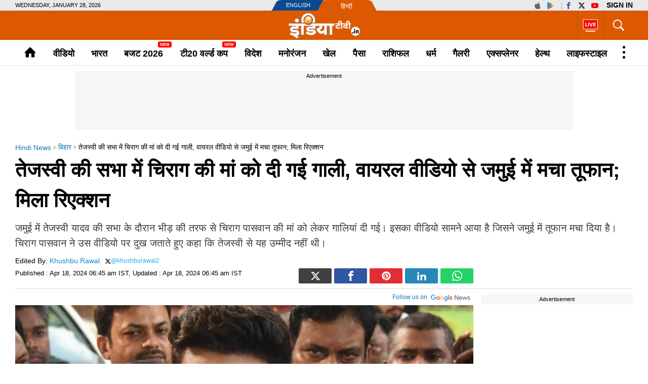

--- FILE ---
content_type: text/html; charset=UTF-8
request_url: https://www.indiatv.in/bihar/lok-sabha-elections-2024-chirag-paswan-reaction-on-abusibve-languuge-in-tejashwi-yadav-jamui-rally-2024-04-18-1039087
body_size: 66894
content:
<!doctype html>
<html lang="hi">
  <head>
    <meta charset="utf-8"/><title>तेजस्वी की सभा में चिराग की मां को दी गई गाली, वायरल वीडियो से जमुई में मचा तूफान; मिला रिएक्शन -  India TV Hindi</title><meta name="description" content="Lok Sabha Elections 2024 chirag paswan reaction on abusibve languuge in tejashwi yadav jamui rally । जमुई में तेजस्वी यादव की सभा के दौरान भीड़ की तरफ से चिराग पासवान की मां को लेकर गालियां दी गई। इसका वीडियो सामने आया है जिसने जमुई में तूफान मचा दिया है।  "/>      <meta name="robots" content="max-image-preview:large">
        <meta name="keywords" content="Lok Sabha Elections 2024, loksabha chunav 2024, chirag paswan, busibve languuge, tejashwi yadav jamui rally, tejashwi yadav, jamui elections, तेजस्वी यादव, चिराग पासवान
">
  <meta property="og:url" content="https://www.indiatv.in/bihar/lok-sabha-elections-2024-chirag-paswan-reaction-on-abusibve-languuge-in-tejashwi-yadav-jamui-rally-2024-04-18-1039087" />
  <meta property="og:type" content="article" />
  <meta property="og:title" content="तेजस्वी की सभा में चिराग की मां को दी गई गाली, वायरल वीडियो से जमुई में मचा तूफान" />
  <meta property="og:description" content="जमुई में तेजस्वी यादव की सभा के दौरान भीड़ की तरफ से चिराग पासवान की मां को लेकर गालियां दी गई। इसका वीडियो सामने आया है जिसने जमुई में तूफान मचा दिया है। चिराग पासवान ने उस वीडियो पर दुख जताते हुए कहा कि तेजस्वी से यह उम्मीद नहीं थी। 
" />
    <meta property="og:image:type" content="image/jpeg" />
  <meta property="og:image:width" content="1200" />
  <meta property="og:image:height" content="675" />
  <meta property="og:image" content="https://resize.indiatv.in/resize/newbucket/1200_-/2024/04/chirag-1713402655.jpg"/>
    <meta property="iz:image" content="https://resize.indiatv.in/resize/newbucket/300_-/2024/04/chirag-1713402655.jpg" />
  <meta property="og:image:alt" content="तेजस्वी की सभा में चिराग की मां को दी गई गाली, वायरल वीडियो से जमुई में मचा तूफान" />
  <meta itemprop="thumbnailUrl" content="https://resize.indiatv.in/resize/newbucket/1200_-/2024/04/chirag-1713402655.jpg" />
  <meta property="fb:app_id" content="950244791661208"/>
  <meta property="og:locale" content="hi" />
      <meta property="og:site_name" content="India TV Hindi"/>
    <meta name="twitter:site" content="India TV Hindi">
    <meta http-equiv="content-language" content="hi">
    <meta property="article:author" content="https://www.facebook.com/indiatvnews"/>
  <meta property="article:publisher" content="https://www.facebook.com/indiatvnews"/>
  <meta name="twitter:card" content="summary_large_image" />
  <meta name="twitter:creator" content="@indiatvnews"/>
  <meta name="twitter:url" content="https://www.indiatv.in/bihar/lok-sabha-elections-2024-chirag-paswan-reaction-on-abusibve-languuge-in-tejashwi-yadav-jamui-rally-2024-04-18-1039087"/>
  <meta name="twitter:title" content="तेजस्वी की सभा में चिराग की मां को दी गई गाली, वायरल वीडियो से जमुई में मचा तूफान - India TV Hindi" />
  <meta name="twitter:description" content="जमुई में तेजस्वी यादव की सभा के दौरान भीड़ की तरफ से चिराग पासवान की मां को लेकर गालियां दी गई। इसका वीडियो सामने आया है जिसने जमुई में तूफान मचा दिया है। चिराग पासवान ने उस वीडियो पर दुख जताते हुए कहा कि तेजस्वी से यह उम्मीद नहीं थी। 
" />
  <meta property="twitter:image:type" content="image/jpeg" />
  <meta property="twitter:image:width" content="1200" />
  <meta property="twitter:image:height" content="675" />
  <meta name="twitter:image" content="https://resize.indiatv.in/resize/newbucket/1200_-/2024/04/chirag-1713402655.jpg" />
  <meta property="fb:pages" content="725930377523538" />
  <meta http-equiv="Content-Type" content="text/html; charset=UTF-8"/>
            <meta name="robots" content="index, follow" />
            <meta name="news_keywords" content="Lok Sabha Elections 2024, loksabha chunav 2024, chirag paswan, busibve languuge, tejashwi yadav jamui rally, tejashwi yadav, jamui elections, तेजस्वी यादव, चिराग पासवान
" />
    <meta property="article:published_time" content="2024-04-18T06:45:48+05:30"/>
    <meta property="article:modified_time" content="2024-04-18T06:45:48+05:30"/>
    <meta property="author" content="Khushbu"/>
    <meta property="article:section" content="bihar"/>
    <meta property="article:tag" content="Lok Sabha Elections 2024, loksabha chunav 2024, chirag paswan, busibve languuge, tejashwi yadav jamui rally, tejashwi yadav, jamui elections, तेजस्वी यादव, चिराग पासवान
"/>
      
                              
                <link rel="canonical" href="https://www.indiatv.in/bihar/lok-sabha-elections-2024-chirag-paswan-reaction-on-abusibve-languuge-in-tejashwi-yadav-jamui-rally-2024-04-18-1039087" />      <link rel="amphtml" href="https://www.indiatv.in/amp/bihar/lok-sabha-elections-2024-chirag-paswan-reaction-on-abusibve-languuge-in-tejashwi-yadav-jamui-rally-2024-04-18-1039087" />
            <link rel="preload" as="image" href="https://resize.indiatv.in/resize/newbucket/1200_675/2024/04/chirag-1713402655.webp">
      <link rel="preconnect" href="https://securepubads.g.doubleclick.net/" />
<link rel="preconnect" crossorigin href="https://static.indiatv.in/" />
<link rel="preconnect" crossorigin href="https://resize.indiatv.in/" />
<link rel="preconnect" href="https://fonts.gstatic.com/" crossorigin>
<link rel="preconnect" href="https://www.googletagmanager.com/">
<link rel="dns-prefetch" href="https://securepubads.g.doubleclick.net/">
<link rel="dns-prefetch" href="https://fonts.gstatic.com/" crossorigin>
<link rel="dns-prefetch" href="http://sb.scorecardresearch.com/">
<link rel="dns-prefetch" href="https://www.googletagmanager.com/">
<link rel="dns-prefetch" href="https://ads.pubmatic.com/">
<link rel="dns-prefetch" href="https://www.google-analytics.com/">
      <link rel="preload" href="https://static.indiatvnews.com/ins-web/images/sprite.png" as="image">
        <link rel="preload" href="https://static.indiatv.in/khabar-global/images/indiatv-white-logo-min.png" as="image">
          <link rel="preload" href="https://static.indiatv.in/khabar-global/images/india-tv-in-black-min.png" as="image">
      <link rel="apple-touch-icon" href="https://static.indiatv.in/khabar-global/images/apple-touch-icon-hindi.png">



<!--/Global JS Varriables-->
<script type="text/javascript">var _myd = new Date();
  var _randTimeToken10S = _myd.getDate() + '' + _myd.getHours() + '' + _myd.getMinutes() + '' + Math.ceil(_myd.getSeconds() / 10);
  var _randTimeToken30S = _myd.getDate() + '' + _myd.getHours() + '' + _myd.getMinutes() + '' + Math.ceil(_myd.getSeconds() / 30);
  var _randTimeToken1M = _myd.getDate() + '' + _myd.getHours() + '' + _myd.getMinutes() + '' + Math.ceil(_myd.getSeconds() / 60);
  var _my_proto = 'https://';
</script><!--Global JS Varriables\--><!-- Google Tag Manager -->
<script>
  (function (w, d, s, l, i) {
    w[l] = w[l] || [];
    w[l].push({'gtm.start': new Date().getTime(), event: 'gtm.js'});
    var f = d.getElementsByTagName(s)[0], j = d.createElement(s), dl = l != 'dataLayer' ? '&l=' + l : '';
    j.async = true;
    j.src = 'https://www.googletagmanager.com/gtm.js?id=' + i + dl;
    f.parentNode.insertBefore(j, f);
  })(window, document, 'script', 'dataLayer', 'GTM-5Z4QP4VK');
</script>
<!-- End Google Tag Manager -->
<script>
  dataLayer.push({
    'page_type': 'article_detail_page', 'category': 'bihar', 'updated_date': 'April 18, 2024 06:45 IST', 'agency_id': '829', 'author_name': 'na', 'reported_by': 'na', 'edited_by': 'Khushbu Rawal', 'author_id': '22', 'content_title': 'तेजस्वी की सभा में चिराग की मां को दी गई गाली, वायरल वीडियो से जमुई में मचा तूफान; मिला रिएक्शन', 'content_tag': 'Lok Sabha Election 2024,Lok Sabha Elections 2024,Tejashwi Yadav,Chirag Paswan,Jamui', 'article_id': '1039087', 'is_live_blog': 'false', 'article_pub_date': '2024-04-18 06:45:48'
  });
</script>
<script type="application/ld+json">{"@context":"https://schema.org","@type":"NewsArticle","inLanguage":"hi","mainEntityofPage":{"@type":"WebPage","@id":"https://www.indiatv.in/bihar/lok-sabha-elections-2024-chirag-paswan-reaction-on-abusibve-languuge-in-tejashwi-yadav-jamui-rally-2024-04-18-1039087"},"headline":"तेजस्वी की सभा में चिराग की मां को दी गई गाली, वायरल वीडियो से जमुई में मचा तूफान; मिला रिएक्शन","datePublished":"2024-04-18T06:45:48+05:30","dateModified":"2024-04-18T06:45:48+05:30","description":"Lok Sabha Elections 2024 chirag paswan reaction on abusibve languuge in tejashwi yadav jamui rally । जमुई में तेजस्वी यादव की सभा के दौरान भीड़ की तरफ से चिराग पासवान की मां को लेकर गालियां दी गई। इसका वीडियो सामने आया है जिसने जमुई में तूफान मचा दिया है।  ","articleBody":"बिहार के जमुई में राजद नेता तेजस्वी यादव की चुनावी सभा में राजद कार्यकर्ताओं द्वारा लोजपा (रामविलास) के प्रमुख चिराग पासवान और उनके परिवार को अपशब्द कहे जाने का एक वीडियो वायरल हो रहा है। इस वायरल वीडियो को लेकर लोजपा (रामविलास) के प्रमुख चिराग पासवान ने कहा कि तेजस्वी यादव के व्यवहार से दुखी हूं। क्या बोले चिराग पासवान? दरअसल, जमुई क्षेत्र का एक वीडियो वायरल हो रहा है जिसमें तेजस्वी यादव मंच पर भाषण देते दिख रहे हैं और नीचे से राजद कार्यकर्ताओं द्वारा चिराग और उनके परिवार को लेकर भद्दी-भद्दी बातें कही जा रही है। वीडियो के संज्ञान में आने के बाद चिराग पासवान ने कहा कि वे तेजस्वी यादव से दुखी हैं। उन्होंने तेजस्वी को छोटा भाई बताते हुए कहा कि उस मंच पर मेरे छोटे भाई तेजस्वी यादव खड़े थे। तेजस्वी से मेरा रिश्ता काफी पुराना है। हम दोनों अलग-अलग राजनीतिक खेमे में हैं लेकिन, इस कारण हमलोग एक-दूसरे के परिवार को गाली तो नहीं देंगे न। चिराग ने कहा, उस मंच पर तेजस्वी यादव मौजूद थे, उनके सामने जिस तरह मेरे परिवार को गाली दी गई। मेरी मां और मेरी बहन के बारे में टिप्पणी की गईं यह काफी दुखद है। &#39;तेजस्वी के परिवार के खिलाफ कोई कुछ बोलेगा तो मुंहतोड़ जवाब दूंगा&#39; उन्होंने तेजस्वी की मां को अपनी मां बताते हुए कहा कि मैं ईमानदारी से कहता हूं कि मेरे सामने तेजस्वी यादव के परिवार के खिलाफ कोई कुछ बोलेगा तो मैं मुंहतोड़ जवाब दूंगा। मैं बर्दाश्त नहीं करुंगा। मेरी राजनीति एक तरफ है लेकिन, वह मेरे परिवार हैं। लालू जी मेरे पिता के समकक्ष रहे हैं। उनके साथ उन्होंने काम किया है। दोनों परिवार के साथ आपस में गहरा संबंध रहा है। उन्होंने यहां तक कहा कि राजद की प्रत्याशी महिला हैं, क्या वे ऐसे ही किसी महिला के लिए सुनेंगी। (IANS) जानिए क्या है पूरा मामला दरअसल, जमुई में तेजस्वी यादव की जनसभा का एक वीडियो वायरल हुआ। इस वीडियो में साफ दिख रहा है कि तेजस्वी यादव जनसभा को संबोधित करने के लिए माइक पर हैं। उनके बगल में जमुई की राष्ट्रीय जनता दल प्रत्याशी अर्चना रविदास खड़ी हैं। मंच के ठीक सामने राजद की महिला प्रत्याशी के आगे चिराग पासवान और उनकी मां को लेकर आपत्तिजनक बातें कही जा रही हैं। एक बार नहीं, बार-बार। राजद समर्थक यह अपशब्द बोल रहे हैं और सामने राजद के पूर्व विधायक विजय कुमार को संबोधित करते हुए जीत का दावा कर रहे हैं। यह वीडियो मंगलवार का नहीं, लेकिन इसने मंगलवार से जैसे तूफान मचा दिया है। (IANS इनपुट के साथ) ","keywords":"Lok Sabha Elections 2024, loksabha chunav 2024, chirag paswan, busibve languuge, tejashwi yadav jamui rally, tejashwi yadav, jamui elections, तेजस्वी यादव, चिराग पासवान \n","image":{"@type":"ImageObject","url":"https://resize.indiatv.in/resize/newbucket/1200_675/2024/04/chirag-1713402655.jpg","width":1200,"height":675},"author":[{"@type":"Person","name":"Khushbu Rawal"}],"publisher":{"@type":"Organization","name":"India TV Hindi","logo":{"@type":"ImageObject","url":"https://static.indiatv.in/khabar-global/images/hindi-black-600x60.png","width":600,"height":60}}}</script><meta http-equiv="X-UA-Compatible" content="IE=edge" />
  <meta name="copyright" content="https://www.indiatv.in/" />
  <meta name="website" content="https://www.indiatv.in/" />
<meta name="author" content="India TV Hindi" />

<link href="https://static.indiatv.in/khabar-global/favicon.ico" rel="shortcut icon" type="image/x-icon" />


            <meta name="viewport" content="width=1240" />
      
<script data-schema="Organization" type="application/ld+json">
  {"name":"India TV Hindi", "url":"https://www.indiatv.in/", "logo":"https://static.indiatv.in/khabar-global/images/indiatv-white-logo-min.png", "sameAs":["https://www.facebook.com/indiatvnews", "https://x.com/indiatvnews", "https://www.youtube.com/IndiaTV", "https://www.instagram.com/indiatvnews/"], "@type":"Organization", "@context":"https://schema.org"}
</script>

      <script>
      function searchGTMKeypress(event, currnetpage, curnvalue) {
        if (event.keyCode == 13 && curnvalue != '' && currnetpage != '') {
          try {
            sendGADataLayer('search_term_entered', currnetpage, '', '', '', curnvalue);
          } catch (er) {
            console.log(er);
          }
        }
        return true;
      }
      function podcastEvents(adplay = '', currentPage = '', category = '', subCategory = '', podcastTitle = '', createdDate = '') {
        var aud_last_play_percent = 0;
        if (adplay != undefined && typeof adplay == 'object') {
          adplay.onpause = function (evnt) {
            try {
              sendGADataLayer('podcast_interaction', currentPage, category, subCategory, podcastTitle, '', createdDate, '', '', 'podcast_inline', 'pause', aud_last_play_percent + '%');
            } catch (errr) {
              console.log(errr);
            }
          };
          adplay.onplay = function (evnt) {
            try {
              sendGADataLayer('podcast_interaction', currentPage, category, subCategory, podcastTitle, '', createdDate, '', '', 'podcast_inline', 'play', aud_last_play_percent + '%');
            } catch (errr) {
              console.log(errr);
            }
          };
          adplay.onseeked = function (evnt) {
            try {
              sendGADataLayer('podcast_interaction', currentPage, category, subCategory, podcastTitle, '', createdDate, '', '', 'podcast_inline', 'seeked', aud_last_play_percent + '%');
            } catch (errr) {
              console.log(errr);
            }
          };
          adplay.addEventListener("timeupdate", function () {
            aud_position = parseInt(adplay.currentTime);
            aud_duration = parseInt(adplay.duration);
            aud_play_percent = parseInt(((aud_position * 100) / aud_duration));

            /* && (aud_play_percent % 10) == 0 && aud_last_play_percent < aud_play_percent */
            if (aud_play_percent > 0) {
              aud_last_play_percent = aud_play_percent;
              /*console.log('aud pos=' + aud_position + '= duratin=' + aud_duration + '=%%=' + aud_play_percent);
               try {
               sendGADataLayer('podcast_interaction', currentPage, category, subCategory, podcastTitle, '', createdDate, '', '', 'podcast_inline', 'playing', aud_play_percent + '%');
               } catch (errr) {
               console.log(errr);
               }*/
            }
          });
          adplay.onvolumechange = function (evnt) {
            if (false == adplay.muted) {
              vaolumed = 'unmute';
            } else {
              vaolumed = 'mute';
            }
            try {
              sendGADataLayer('podcast_interaction', currentPage, category, subCategory, podcastTitle, '', createdDate, '', '', 'podcast_inline', vaolumed, aud_last_play_percent + '%');
            } catch (errr) {
              console.log(errr);
            }
          };
      }
      }

      function sendGADataLayer(eventName = '', eventPage = '', eventCategory = '', eventSubcat = '', eventTitle = '', searchText = '', eventDate = '', ctaText = '', sectionName = '', contentType = '', interactionType = '', consumptionPercent = '', authorName = '', contentTag = '', reportedBy = '', editedBy = '') {
        try {
          switch (eventPage) {
            case 'cricket_serieslistdetail' :
              eventPage = 'cricket_listing_page';
              break;
            case 'events_cricketlivescore' :
            case 'cricket_serieslistpointstable' :
            case 'cricket_resultslist' :
            case 'cricket_fixtures' :
            case 'cricket_cricketscorecard' :
            case 'cricket_serieslist' :
            case 'cricket_playerprofile' :
            case 'cricket_teamdetail' :
              eventPage = 'cricket_series_page';
              break;
            case 'home_index' :
              eventPage = 'home_page';
              break;
              /*case 'events_cricketlivescore' :*/
            case 'search_topic' :
            case 'search_topicnews' :
            case 'search_paisatopic' :
            case 'paisa_budget' :
            case 'paisa_categorylisting' :
            case 'articles_hindisamachar' :
            case 'moviereview_categorylisting' :
            case 'articles_categorylisting' :
              eventPage = 'article_listing_page';
              break;
            case 'moviereview_detail' :
            case 'paisa_detail' :
            case 'articles_detail' :
              eventPage = 'article_detail_page';
              break;
            case 'livetv_index' :
            case 'video_index' :
            case 'search_topicvideos' :
            case 'video_categorylisting' :
              eventPage = 'video_listing_page';
              break;
            case 'video_detail' :
              eventPage = 'video_detail_page';
              break;
            case 'audio_index' :
            case 'audio_categorylisting' :
              eventPage = 'podcast_listing_page';
              break;
            case 'audio_detail' :
              eventPage = 'podcast_detail_page';
              break;
            case 'search_topicphotos' :
            case 'paisa_gallerylisting' :
            case 'gallery_categorylisting' :
              eventPage = 'photos_listing_page';
              break;
            case 'gallery_khabartubedetail' :
            case 'gallery_detail' :
              eventPage = 'photos_detail_page';
              break;
            case 'articles_webstorylisting' :
              eventPage = 'webstory_listing_page';
              break;
            case 'articles_webstorylisting' :
              eventPage = 'webstory_listing_page';
              break;
            default:
              eventPage = 'article_listing_page';
              break;
          }

          if ('article_click' == eventName && 'video' == eventCategory) {
            eventName = 'video_click';
          }
          if ('article_click' == eventName && 'gallery' == eventCategory) {
            eventName = 'photo_click';
          }
          if ('article_click' == eventName && 'web stories' == eventCategory) {
            eventName = 'webstory_click';
          }
          if ('article_click' == eventName && eventCategory.match('podcast')) {
            eventName = 'podcast_click';
          }
          if ('playing' == interactionType) {
            interactionType = 'play';
          }
          if ('article_click' == eventName && authorName == '') {
            authorName = 'na';
            reportedBy = 'na';
            editedBy = 'na';
          }
          let allParamsList = {};
          if (eventName != undefined && eventName != '') {
            allParamsList.event = eventName;
          }
          if (eventPage != undefined && eventPage != '') {
            allParamsList.page_type = eventPage;
          }
          if (eventCategory != undefined && eventCategory != '') {
            allParamsList.category = eventCategory;
          }
          if (eventSubcat != undefined && eventSubcat != '') {
            allParamsList.sub_category = eventSubcat;
          }
          if (eventTitle != undefined && eventTitle != '') {
            allParamsList.content_title = eventTitle;
          }
          if (searchText != undefined && searchText != '') {
            allParamsList.search_text = searchText;
          }
          if (eventDate != undefined && eventDate != '') {
            allParamsList.updated_date = eventDate;
          }
          if (ctaText != undefined && ctaText != '') {
            allParamsList.cta_text = ctaText;
          }
          if (sectionName != undefined && sectionName != '') {
            allParamsList.section_name = sectionName;
          }
          if (contentType != undefined && contentType != '') {
            allParamsList.content_type = contentType;
          }
          if (interactionType != undefined && interactionType != '') {
            allParamsList.interaction_type = interactionType;
          }
          if (consumptionPercent != undefined && consumptionPercent != '') {
            allParamsList.consumption_percent = consumptionPercent;
          }
          if (authorName != undefined && authorName != '') {
            allParamsList.author_name = authorName;
          }
          if (contentTag != undefined && contentTag != '') {
            allParamsList.content_tag = contentTag;
          }
          if (eventCategory != undefined && eventCategory != '') {
            allParamsList.reported_by = reportedBy;
          }
          if (editedBy != undefined && editedBy != '') {
            allParamsList.edited_by = editedBy;
          }

          dataLayer.push(allParamsList);
          console.log("GA dataLater " + JSON.stringify(dataLayer));
          return true;
        } catch (err) {
          console.log("GA dataLater Error:" + JSON.stringify(dataLayer));
        }
        return true;
      }
    </script>
  
        <style type="text/css">
  /* HEADER STYLE */
  @charset "utf-8";
  textarea,input[type="text"],input[type="button"],input[type="submit"]{-webkit-appearance:none;border-radius:0}
  a,ins{text-decoration:none}
  article,aside,details,figcaption,figure,footer,header,hgroup,hr,menu,nav,section{display:block}
  a,hr{padding:0}
  .bignewslist li,.rhs_box,.row,.newsListfull{float:left;width:100%}
  .cat_Name,.hedding,.livetv_link,.menuMain .menu>li a{text-transform:uppercase}
  .cat_Name{color: #db1a1a;}
  .ad,.submenu .subLink{text-align:center}
  abbr,address,article,aside,audio,b,blockquote,body,canvas,caption,cite,code,dd,del,details,dfn,div,dl,dt,em,fieldset,figcaption,figure,footer,form,h1,h2,h3,h4,h5,h6,header,hgroup,html,i,iframe,img,ins,kbd,label,legend,li,mark,menu,nav,object,ol,p,pre,q,samp,section,small,span,strong,sub,summary,sup,table,tbody,td,tfoot,th,thead,time,tr,ul,var,video{margin:0;padding:0;border:0;outline:0;font-size:100%;vertical-align:baseline;background:0;}
  ins,mark{background-color:#ff9;color:#000}
  body{font-family:'Arial',serif;font-size:16px;font-weight:400;line-height:24px;color:#010101}
  blockquote,q{quotes:none}
  blockquote:after,blockquote:before,q:after,q:before{content:none}
  a{margin:0;font-size:100%;vertical-align:baseline;background:0;outline:0; color: #000;}
  a{color:#000}
  a:hover{color:#e6681c}
  .thumb img{display: block;height: auto; line-height: 0; width: 100%;}

  mark{font-style:italic}
  del{text-decoration:line-through}
  abbr[title],dfn[title]{border-bottom:1px dotted;cursor:help}
  input,select{vertical-align:middle}

  .mt5{margin-top:5px}.mt10{margin-top:10px}.mt15{margin-top:15px}.mt20{margin-top:20px}.mt25{margin-top:25px}.mt30{margin-top:30px}.mt35{margin-top:35px}.mt40{margin-top:40px}

  .mb5{margin-bottom:5px}.mb10{margin-bottom:10px}.mb15{margin-bottom:15px}.mb20{margin-bottom:20px}.mb25{margin-bottom:25px}.mb30{margin-bottom:30px}.mb35{margin-bottom:35px}.mb40{margin-bottom:40px}

  .ml15{margin-left:15px}.mr30{margin-right:30px}.mr20{margin-right:20px}

  .pt5{padding-top:5px}.pt10{padding-top:10px}.pt15{padding-top:15px}.pt20{padding-top:20px}.pt25{padding-top:25px}.pt30{padding-top:30px}.pt35{padding-top:35px}.pt40{padding-top:40px}

  .pb5{padding-bottom:5px}.pb10{padding-bottom:10px}.pb15{padding-bottom:15px}.pb20{padding-bottom:20px}.pb25{padding-bottom:25px}.pb30{padding-bottom:30px}.pb35{padding-bottom:35px}.pb40{padding-bottom:40px}

  .wrapper,.bigStory .inner, .breakingNow .inner, .header_content .inner, .topNews .inner, footer .inner, nav .inner{max-width:1220px;width:100%;margin:0 auto}
  .wrapper{overflow:hidden}
  .row{box-sizing:border-box;float:left;width:100%}

  .bignewslist,.cat_news_list ul,.colum3 ul,.h_story,.imgsocial,.india-tv-contest,.indivShow ul,.link_box ul,.special_sl,.morstory,.newsListfull,.newslist ul,.newstab ul,.photoList ul,.photo_list>ul,.realated_stories ul,.relvideo ul,.rhs_story,.social,.tag,.topThree,.v_story,.videoList ul,nav ul,.ltvts,.ltvmban ul,.list,.bigStory ul,.flood_V ul,.v_cat_list li,.v_list li,.live_blog li,.cat_news ul,.team-link ul{list-style:none}

  svg.icon-svg { display: inline-block; width: 1em; height: 1em; stroke-width: 0; stroke: currentColor; fill: currentColor;}
  .bigStory .titel .icon-svg,.title .icon-svg,.story-title .icon-svg,.subject .icon-svg,.news-title .icon-svg,.caption .icon-svg{fill: red;}

  .pull-left{float:left}
  .pull-right{float:right}

  .sprite{background-image:url(https://static.indiatvnews.com/ins-web/images/sprite.png); background-repeat:no-repeat}
  .icon_bg{background-color:rgba(0,0,0,.7)}
  .news_icon{position:absolute;left:5px;bottom:5px;border-radius:30px;display:flex;width:30px;height:30px;color:#fff;border:2px solid #ccc; justify-content: center; align-items: center;}
  .news_icon.v_icon .icon-svg{ width: 20px; height: 20px; margin-left: 3px;}
  .news_icon.p_icon .icon-svg{ position: relative; top: -1px;}

  .ad-placeholder{ background-color: #f6f6f6;}
  .ad-text{color: #000; display: block; height: 18px; line-height: 18px; font-size: 11px; padding: 1px 0; width: 100%; text-align: center;font-family: Arial;}
  .ad .inner{width:970px;margin:0 auto}
  .ad .label{float:right;color:#a3a5a8}

  .st_icon,.st_icon i{font-size:20px;color:#db1a1a;position:relative;z-index:1}
  .st_icon{bottom:-2px;margin-right:5px;display:inline-block;line-height:normal;position:relative}
  .h_flag,.h_link span,.h_logo a,.livetv_link,.livetv_link .icon,.st_icon .wh_bg{display:block}
  .bigStory h1.titel .st_icon i{font-size:28px}
  .bigStory h1.titel .pv_news .st_icon.v_icon{margin-left:-7px}
  .st_icon .wh_bg{background:#fff;position:absolute}
  .p_icon.st_icon .wh_bg{bottom:8px;height:10px;left:5px;width:11px}
  .v_icon.st_icon .wh_bg{bottom:11px;height:8px;left:6px;width:10px}
  .banner-ad{overflow:hidden}
  .banner-ad a{display:block;line-height:0}

  .site-link{width:209px;height:21px;margin:0 auto;background:url(https://static.indiatv.in/khabar-global/images/header-language.png) left top no-repeat}
  .site-link ul{list-style:none}
  .site-link ul li{float:left;position:relative}
  .site-link ul li a{display:block;height:21px;box-sizing:border-box;position:relative;color:#fff;font-size:18px;line-height:21px}
  .site-link ul li:first-child{width:97px}
  .site-link ul li:last-child{width:112px}
  .site-link ul li:first-child a{text-indent:29px;font-size:11px;line-height:21px;text-transform:uppercase;font-family:Arial}
  .site-link ul li:last-child a{text-indent:40px;font:13px/25px Arial}

  .social-top{padding:1px 0;position:absolute;right:0;top:0}
  .social-top a{float:left;height:19px;margin-left:2px;overflow:hidden;width:24px;font-size: 14px; display: inline-flex; align-items: center;}
  .social-top .icon-youtube{fill: #ff0000;}
  .social-top .icon-instagram{fill: #e5465c;}
  .social-top .icon-facebook{fill: #3b5998;}
  .social-top .icon-twitter{fill: #000;}
  .social-top .icon-appleinc{fill: #666;}
  .social-top .pull-left{margin-right:4px;padding-right:5px;position:relative}
  .social-top .pull-left:after{content:'';border-right:1px solid #a9a9a9;width:0;height:13px;position:absolute;right:0;top:4px}
  
  .social-top .pull-right{ display: flex}
  .social-top #googlesignout{font-size: 10px; border-radius: 10px; padding: 0px 6px; line-height: 17px; height: 17px; margin-top: 1px; background-color: #000000; color: #fff;}

  .sign-in-box{ margin-left: 6px; line-height:19px;font-weight:bold;text-indent: 0 !important;color: black;background: none;font-size: 13px;text-transform: uppercase;display: block;}
  .sign-in-box a{ width: auto; text-indent: inherit; background: none; color:#000;margin: 0; padding: 0;}

  .go_search,.search_main{position:relative;float:right}
  .go_search{cursor:pointer;color:#fff;border-left:1px solid #bb510a;height:36px;font-size:35px;padding:11px 13px; display: flex; align-items: center; justify-content: center;}
  .serchBox,.serchBox_menu{width:300px;height:0;background:#fff;position:absolute;right:0;top:58px;-webkit-box-shadow:0 6px 5px #ababab;-moz-box-shadow:0 6px 20px #ababab;box-shadow:0 6px 5px #ababab;overflow:hidden;z-index:1}
  .serchBox_menu{top:50px}
  .openserch_menu.go_search{border-left:0;height:28px;padding:11px 0 11px;color:#000}
  .serchBox .s_inner,.serchBox_menu .s_inner{padding:20px}
  .s_inner .sercfield,.serchBox_menu .sercfield_menu{line-height:36px;padding:0 37px 0 5px;height:36px;background:#f0f0f0;border:1px solid #ccc;width:100%;box-sizing:border-box}
  .serchBox .red,.serchBox_menu .red{border-color:#db0909}
  .serchBox .submitSerch,.serchBox_menu .submitSerch{position:absolute;right:22px;top:22px;border:0;background-color:#000;text-transform:uppercase;color:#fff;width:40px;height:32px;cursor:pointer}
  .serchBox_menu .submitSerch{top:22px;}
  .go_search.active{color:#000;background-color:#fff}
  .livetv_link{font-family:Arial;float:right;padding:0 10px;color:#fff;height:58px;font-size:16px;border-left: 1px solid #bb510a;}
  .go_search .icon-close{font-size: 30px;}
  .menuMain.sticky_menu,.submenu{background-color:#fff;width:100%}

  .livetv_link:hover{color:#fff}
  .livetv_link .icon{background-position:0 0;width:30px;height:100%;float:left;margin:0 2px 0 0; display: flex; align-items: center;}

  .podcast_link{display:flex;align-items: center; justify-content: center;float:right;width:60px;height:58px;overflow:hidden;border-left:1px solid #333;padding:7px 3px;box-sizing:border-box}
  .clickmania_link{display:block;float:right;width:60px;height:58px;overflow:hidden;background-color:#09337e}
  .clickmania_link img,.podcast_link img{width:100%;height:auto}
  .for_sticky{background-color: #fff;}
  .for_sticky,.menuMain{height:50px}
  .h_serch_livetv{float:right}
  .livetvpage .hedding{margin-top:17px;line-height:12px}

  .header_content{background-color:#dc5901;height:58px;position:relative}
  .header_content .inner{min-height:58px}

  .hl-option{height:21px;background-color:#eaeaea}
  .hl-option .wrapper{position:relative}
  .today-dat{text-transform:uppercase;font-size:11px;line-height:21px;font-family:Arial}

  .h_link{margin-top:20px;float:left;width:28px;cursor:pointer}
  .h_link span{width:100%;height:2px;background-color:#fff;margin-bottom:6px}
  .h_link span:last-child{margin-bottom:0}
  .h_logo{position:absolute;left:50%;top:50%;margin:-24px 0 0 -70.5px;width:141px;height:49px}
  .h_logo a img{display:block;width:100%}
  .h_logo.samachar-logo{width:240px;height:23px;margin:-11.5px 0 0 -120px}

  .menuMain{border-bottom:1px solid #e6e6e6}
  .menuMain .menu{display:-webkit-flex;display:flex;position:relative; list-style: none;}
  .menuMain .menu>li{text-align:center;flex:auto;font-family:Arial;font-size:18px;font-weight:700;}
  .menuMain .menu>li a{display:block;color:#000;padding-top:4px;line-height:46px;}
  .menuMain .menu>li>a{white-space:nowrap}
  .menuMain .menu>li a:hover{color:#000}
  .h_flag:after,.menuMain .menu>li a:after{content:''}
  .menuMain .menu>li a:after{display:block;border-width:2px;border-style:solid;transform:scaleX(0);transition:transform 250ms ease-in-out;margin-top:-4px;border-color:#de1f26}
  .menuMain .menu>li a.home{padding-top:0;font-size:0;overflow:hidden;height:50px;box-sizing:border-box;padding:12px 0px}
  .menuMain .menu>li a:nth-child(2)::after{display:none}
  .menuMain .menu>li.link_election a:after{margin-top:7px}
  .menuMain .menu>li.link_livetv{max-width: 50px;}
  .menuMain .menu>li.link_livetv a{margin: 0; padding: 0; height: 50px;}
  .menuMain .menu>li.link_livetv a span{display: flex; align-items: center; height: 100%; width: 100%; justify-content: center; }
  .menuMain .menu>li.search_link{max-width: 35px;}
  .menuMain.sticky_menu .menu>li a:after{margin-top:-3px}
  .menuMain.sticky_menu .menu>li.link_election a:after{margin-top:8px}
  .menuMain .menu li.active a:after,.menuMain .menu li:hover>a:after{transform:scaleX(1)}
  .menuMain.sticky_menu{position:fixed;top:0;z-index:99999;box-shadow:0 0 5px 0 #666}
  .menuMain.sticky_menu .menu{gap: 1px;}
  .menuMain .menu>li a.logo1:after{border:0}
  .menuMain .link_home .logo1{width:108px;height:51px;padding-top:0}
  .menuMain .link_home .logo1 img{display:block;margin:0 auto;padding:7px 0 6px;width:100%;height:auto}
  .paisakhabar .menuMain .link_home .logo1{width:178px;padding:6px 0;height:51px;box-sizing:border-box}
  .menuMain .menu>li.top_moreMenu{width:1px}
  .dropdownbox2 {overflow:hidden}
  .top_moreMenu{position:relative;cursor:pointer}
  .top_moreMenu .open_moreMenu{margin:0 auto;display:block;height:26px;width:20px;padding:12px 0}
  .top_moreMenu .open_moreMenu span{display:block;width:5px;margin:0 auto;height:5px;border-radius:5px;background:#000}
  .top_moreMenu .open_moreMenu span:nth-child(2){margin:5px auto}
  .top_moreMenu .menu_link{width:160px;max-height:360px;overflow-y:auto;display:none;z-index:999;position:absolute;right:0;top:50px;background:#f5f5f5;-moz-box-shadow:0 6px 20px #222;box-shadow:0 6px 5px #222}
  .top_moreMenu .menu_link li{text-align:left}
  .top_moreMenu .menu_link li:not(:last-child){border-bottom:1px solid #e8e7e7;}
  .top_moreMenu .menu_link li a{line-height:35px;padding:4px 0 0;text-transform:none;text-indent:6px;}
  .top_moreMenu:hover .menu_link{display:block}
  .top_moreMenu:hover .open_moreMenu{background:#f5f5f5}
  .top_moreMenu:hover .open_moreMenu span{background:#0a4990}

  .go_search .icon-close,.go_search.active .icon-search,.menuMain .link_home .logo1,.menuMain .link_livetv,.menuMain .search_link,.menuMain.sticky_menu .link_home a.home{display:none}
  .go_search.active .icon-close,.menuMain.sticky_menu .link_home .logo1,.menuMain.sticky_menu .link_livetv,.menuMain.sticky_menu .search_link{display:block}
  .submenu{position:absolute;left:0;top:50px;z-index:1000;display:none;overflow:hidden;-webkit-box-shadow:0 6px 5px #222;-moz-box-shadow:0 6px 20px #222;box-shadow:0 6px 5px #222}
  .submenu .s_inner{padding:0 10px}
  .menu li:hover .submenu,.menu>li .submenu ul{display:block}
  .menu>li .submenu ul li{flex:inherit}
  .menu>li .submenu ul li a{text-transform:none;font-weight:400;border-width:0;padding-top:0}
  .menu>li .submenu ul li a:after{border-width:0}
  .menu>li .submenu ul li .subject a{font-size: 14px;line-height:22px}
  .menu>li .submenu ul li .subject a .st_icon{font-size: 15px;}
  .link_box .hedding:after{content:'';border-top:5px solid transparent;border-left:5px solid #000}
  .submenu .subLink{padding:0}
  .submenu .subLink li a{text-transform:uppercase;font-size:16px;line-height:24px}
  .submenu .subLink li{padding:0 6px;display:inline-block;position:relative;text-align:left}
  .submenu .subLink li::after{content: ''; border-left: 1px solid #938d8d; width: 0; height: 14px; position: absolute; right: -2px; top: 7px;}
  .submenu .subLink li:last-child::after{display: none;}
  .menu>li .submenu .dropdownbox1 ul{padding-top: 5px;}
  .menu>li .submenu .dropdownbox1 li a{ line-height: 30px;}
  .submenu .impnews{padding:10px 9px 20px;float:left;width:100%;box-sizing:border-box}
  .submenu .impnews li{float:left;padding:0 10px;text-align:left}
  .submenu .impnews li .subject{padding-top:12px}
  .submenu .impnews li a{font-size:16px;line-height:24px}
  .submenu .impnews .thumb{position:relative}
  .submenu .impnews li figcaption{padding:8px 0 0}
  .submenu .impnews li:nth-child(1) span.thumb,.submenu .impnews li:nth-child(2) span.thumb,.submenu .impnews li:nth-child(3) span.thumb{display:block;overflow:hidden;height:140px;position:relative}
  .submenu .impnews li:nth-child(4){padding:0 0 6px}
  .submenu .impnews li:nth-child(5){padding:15px 0 0}
  .submenu .impnews li:nth-child(4) .thumb,.submenu .impnews li:nth-child(5) .thumb{display:block;margin-right:12px;width:105px;height:60px;float:left;overflow:hidden}
  .submenu .impnews li:nth-child(4) img,.submenu .impnews li:nth-child(5) img{width:100%;height:auto}
  .submenu .impnews li:nth-child(4) figcaption,.submenu .impnews li:nth-child(5) figcaption{padding:0}
  .submenu .impnews li:nth-child(4),.submenu .impnews li:nth-child(5){margin:0 0 0 9px;border-right:0}
  .submenu .impnews li:nth-child(4) .subject,.submenu .impnews li:nth-child(5) .subject{padding:0;position:relative;margin-top:-4px}
  .link_video .submenu .impnews li:nth-child(1) span.thumb img,.link_video .submenu .impnews li:nth-child(2) span.thumb img,.link_video .submenu .impnews li:nth-child(3) span.thumb img{ position: relative;}
  .menuMain .menu>li#li-home a:after{margin-top: -14px;}

  .paisakhabar .h_logo{width:204px;height:45px;margin:-26px 0 0 -102px}
  .paisakhabar .h_logo a{line-height:0}
  .paisakhabar .h_logo img{width:100%;height:auto}

  .twidget{overflow:hidden}
  .trending-link{margin:1px 0;position:relative;background-color:#f4f4f4;border-top:1px solid #fff;border-bottom:1px solid #fff;font-size:14px}
  .trending-link:after{content:'';height:1px;background-color:#e6e6e6;width:100%;position:absolute;left:0;bottom:-2px}
  .trending-link span,.trending-link a{display:block;float:left}
  .trending-link span{color:#cd5300;font-weight:500;position:relative;padding-right:5px;margin-right:5px}
  .trending-link span:after{content:'';position:absolute;margin-top:-5px;top:50%;right:-4px;width:0;height:0;border-top:5px solid transparent;border-bottom:5px solid transparent;border-left:5px solid #cd5300}
  .trending-link a{margin:0 10px;font-weight:500}

  .menuMain .menu>li.newlink>a,
  .menuMain .menu>li.link_budget>a,
  .menuMain .menu>li.newlink>a::before,
  .menuMain .menu>li.link_budget>a::before,
  .menuMain .menu>li.link_budget>a::before{right:24px;}

  .menuMain .menu>li.link_electionsassemblyelections>a,
  .menuMain .menu>li.link_specialsmahakumbh>a,
  .menuMain .menu>li.link_paisabudget>a{
    position: relative;
  }
  .menuMain .menu>li.link_electionsassemblyelections>a::before,
  .menuMain .menu>li.link_specialsmahakumbh>a::before,
  .menuMain .menu>li.link_paisabudget>a::before{ 
    content: 'New'; position: absolute; right: 0; top: 3px; background-color: red; color: #fff; font-size: 8px; font-family: Arial; height: 8px; line-height: 10px; padding: 2px 4px; border-radius: 3px; text-transform: uppercase; -webkit-animation: newlink 1s infinite; /* Safari 4+ */-moz-animation:newlink 1s infinite; /* Fx 5+ */ -o-animation: newlink 1s infinite; /* Opera 12+ */ animation: newlink 1s infinite; /* IE 10+, Fx 29+ */
  }
  @keyframes newlink {0%, 49% {background-color: #000;}50%, 100% {background-color: red;}}

  .brdcrbs{color:#767676;font-weight: 400; font-size: 14px; line-height: 22px;margin:0 auto;overflow:hidden;padding:3px 0 3px}
  .brdcrbs ol{margin:0;overflow:hidden;padding:0; list-style: none;}
  .brdcrbs ol li{float:left;padding:0 7px}
  .brdcrbs ol li.yrh{color:#3c3c3c;font-weight:400; font-size: 14px; line-height: 22px;padding-right:0}
  .brdcrbs ol li h1{font-size:14px;font-weight:400}
  .brdcrbs ol li:first-child{padding-left:0;padding-top:1px}
  .brdcrbs ol li span{color:#000;display:inline-block}
  .brdcrbs ol li a span{color:#117ab3;position:relative}
  .brdcrbs ol li a span:hover{color:#db0909}
  .brdcrbs ol li a span:after{border-bottom:5px solid transparent;border-left:5px solid #ccc;border-top:5px solid transparent;content:"";height:0;margin-top:-5px;position:absolute;right:-10px;top:50%;width:0}
  .brdcrbs ol li:last-child a span:after{border:0}

</style>
<style type="text/css">
  /* DETAIL STYLE */
  .two_column .lhs{width:calc(100% - 300px);float:left;padding-right:15px;box-sizing:border-box}
  .two_column .rhs{width:300px;float:right}

  .artdec,.arthead,.artsubject,.arvidmbn{padding-bottom:10px}

  .artsubject{font-size:40px;font-weight:700;line-height:60px;}
  .artdec{font-size:20px;font-weight:400;line-height:30px;color:#3c3c3c}
  .live-now-stamp{color:#ff0e0e;font-size:20px;border:1px solid #ff0e0e;padding:0 10px 0 5px;text-transform:uppercase;float:left;line-height:32px;top:13px;position:relative;margin-right:8px;border-radius:3px}
  .live-now-stamp .live-blink{ margin: -5px 6px 0 2px;}
  .timsocial{float:left;width:100%}
  .timsocial .social{margin-top:25px}
  .timsocial ul.subpage{overflow:hidden;padding-top:15px}

  .fromTime{float:left;padding-top:7px}
  .fromTime .label{color:#010101}
  .fromTime .dattime{color:#7f7f7f}
  .fromTime{width:60%;padding-top:0}
  .fromTime span{white-space:nowrap;line-height:21px}
  .fromTime .author-info{width:calc(100% - 70px);padding-top:0;float:left;display:flex}
  .fromTime .author-pic-link{display:block;float:left;width:60px;height:60px;margin-right:10px}
  .fromTime .author-pic{width:60px;height:60px;border-radius:50%;float:left;line-height:0}
  .fromTime .author-name{font-size:14px;font-weight:500;display:block}
  .fromTime .author-location{color:#000}
  .fromTime .published-on,.multiple-author .published-on{color:#000; display: block; font-size: 13px; float: left;}
  .fromTime .author-twit{position:relative;font-size:12px;font-weight:normal;margin-left:10px;display: inline-flex; align-items: center;}

  .multiple-author{width: 50%; color: #0b89cd;font-size: 14px;}
  .author-name a{color: #0b89cd;}
  .multiple-author span{color: #000}
  .multiple-author a{ color: #0b89cd;}
  .multiple-author a:hover,.author-name a:hover{color: #e6681c;}

  .social a{float:left;margin-left:5px;border-radius:2px;overflow:hidden;display:flex;width:65px;height:30px;color:#fff;font-size:20px;position:relative; justify-content: center; align-items: center;}
  .social a .icon-svg{position: relative; z-index: 1;}
  .social a:first-child{margin-left:0}
  .social a i{position:relative;z-index:1}
  .social a::before{content:'';position:absolute;top:0;left:0;width:100%;height:100%;z-index:1;opacity:0;-webkit-transition:all .4s;-moz-transition:all .4s;-o-transition:all .4s;transition:all .4s;-webkit-transform:scale(0.5,1);transform:scale(0.5,1)}
  .social a:hover::before{opacity:1;-webkit-transform:scale(1,1);transform:scale(1,1)}
  .social a.twitter{background-color:#404040;line-height:33px}
  .social a.twitter::before{background-color:#000}
  .social a.facebook{background-color:#3057a0}
  .social a.facebook::before{background-color:#204385}
  .social a.googleplus{background-color:#ec5232;font-size:25px;line-height:37px}
  .social a.googleplus::before{background-color:#d3492c}
  .social a.pinteres{background-color:#e22d35}
  .social a.pinteres::before{background-color:#ca2128}
  .social a.linkedin{background-color:#2687b9}
  .social a.linkedin::before{background-color:#02669a}
  .social a.comment{background-color:#808080}
  .social a.comment::before{background-color:#484848}
  .social a.whatsapp{background-color:#25d366}
  .social a.whatsapp::before{background-color:#25d366}

  .artbigimg .follow-google a{color:#000;font-size:12px; float: left; display: block;}
  .googlenews-icon{float:right;display:block;width:80px;height:16px;margin:5px 5px 0 6px;position:relative}

  .gutter,.gutter .gutinner{width:160px;float:left}
  .gutter{min-height:600px}
  .gutter .gutinner.sticky{position:fixed;top:57px}
  .gutterbottom{width:160px;float:left}
  .gutterbottom .inner.stick{position:fixed;top:62px;z-index:10}
  .gutter_and_content .topNews{float:right;width:calc(100% - 160px);padding-left:15px}

  .maincontent{width:calc(100% - 160px);float:left;padding-left:15px;box-sizing:border-box}

  .artbigimg figcaption,.arthead{border-bottom:1px solid #dbdbdb}

  .artbigimg img,.article .content img{width:100%;display:block;line-height:0;height:auto}
  .artbigimg figcaption{color:#000;font-size:16px;position:relative;padding:0;margin-bottom:10px;width:100%;display:block}
  .artbigimg figcaption.no-author{padding:3px 0 1px 0}
  .article .content .artbigimg figcaption p{margin:0}
  .artbigimg figcaption .author{line-height:22px;font-size:14px;display:block;text-align:center;background-color:#4c4c4c;color:#fff}
  .artbigimg figcaption.no-author .author{display:none}

  .article .content{font-size:20px;line-height:32px}
  .article .content p{margin-bottom:20px}
  blockquote{background:#ebebeb;width:100%;box-sizing:border-box;padding:20px 15px 1px 35px;margin:0 auto 20px;font-style:italic;position:relative}
  blockquote::before{content:"\201C";font-size:60px;line-height:60px;font-weight:500;color:#999;position:absolute;left:4px;top:15px}
  .article .content h1,.article .content h2,.article .content h3,.article .content h4,.article .content h5,.article .content h6{margin-bottom:10px;color:#222}
  .article .content h1{line-height:31px;font-size:22px}
  .article .content h2{line-height:29px;font-size:20px}
  .article .content h3{line-height:28px;font-size:19px}
  .article .content h4{line-height:27px;font-size:18px}
  .article .content h5{line-height:26px;font-size:17px}
  .article .content h6{line-height:25px;font-size:16px}

  .content ul{margin:0 0 10px;padding:0}
  .content ul li{position:relative;padding:0 0 5px;list-style:none;display:table}
  .content ul li::before{font-size:20px;color:#333;content:"\00bb";display:table-cell;text-align:left;left:0;top:-1px;white-space:nowrap;padding-right:10px}
  .content ol{margin:0 0 10px;padding-left:15px}
  .content ol li{list-style-type:decimal;list-style-position:outside;padding:0 0 5px}
  .content .rtecenter{text-align: center;}
  .article .content .download-pdf{background-color: #dc5901;color: #fff;padding: 10px 15px;border-radius: 5px;}
  .article .content .download-pdf:hover{background-color: #000; color: #fff;}

  .article .content h4{border-bottom:3px solid #de1f26;width:100%;text-align:center;padding:0 0 10px;font-size:24px}
  .article .content ol{counter-reset:item;margin-left:0;padding-left:0;width:100%;float:left;margin-bottom:20px}
  .article .content ol li{padding-left:70px;position:relative;display:block;padding-top:15px;margin-top:15px;border-top:1px solid #f2f2f2;line-height:24px;font-size:18px}
  .article .content ol li:before{font-family:Georgia,"Lucida Bright","DejaVu Serif","serif";font-weight:500;width:50px;left:0;position:absolute;top:50%;color:#de1f26;font-size:28px;content:counter(item);counter-increment:item;text-align:center;padding-right:0;margin-top:-7px}
  .article .content ol li:first-child{border-top:0;margin-top:0}
  .article .content ol li:after{content:'';width:0;left:55px;position:absolute;top:16px;border-left:3px solid #0a4990;height:calc(100% - 21px)}

  .article .content a.nofilterA{ color:#000;}
  .article .content a.nofilterA:hover{ color:#000}

  /*.content div:has(table) {overflow-x:scroll;overflow-y:hidden;width:100%}*/
  .tableouter{width:100%;overflow-y:hidden;overflow-x:auto}
  .table-scroll{float:left;width:100%;overflow:auto}
  table{border-collapse:collapse;border-spacing:0;width:100%!important;border:1px solid #CCC;text-align:center;margin:0 0 15px}
  table table{margin-bottom:0}
  table tr{border-bottom:1px solid #ccc}
  table table tr:last-child{border-bottom:0}
  table th,table td{border-right:1px solid #ccc;box-sizing:border-box;line-height:inherit;padding:4px}
  table th:first-child,table td:first-child{border-left:1px solid #ccc}
  table table{border:0}
  table table tr:first-child{background:0}
  table table tr td{border:0}
  table table tr:nth-child(odd){background:0}
  table tr td:first-child{font-weight:700}
  table table tr td:first-child{font-weight:normal;border-left:0}
  table th{background-color:#0a4990;color:#fff}
  table tr td{vertical-align:middle;}
  table>tbody>tr:nth-child(even){background-color:#f5f4f4}
  table>tbody>tr>td>table>tbody>tr:nth-child(even){background:0}
  .table-outer{border:2px solid #0a4990;overflow:hidden}
  .content .table-outer ul{list-style:none;padding:0;margin:0;float:left;width:100%}
  .content .table-outer ul li{width:calc(100%/3);float:left;text-align:center;background-color:#0a4990;color:#fff;padding:5px;box-sizing:border-box}
  .content .table-outer ul li::before{display:none}

  .atmidvid{ clear: both;}

  .img-source .p_num{display:block;background-color:#333;height:22px;line-height:22px;padding:0 10px;color:#fff;border-radius:0 0 3px 3px;font-size:12px}
  .img-caption{clear:both;font-size:18px;line-height:24px;padding-top:5px}
  .live_description .img_caption,.content .img_caption,.maincontent .img_caption{display:block;width:100%;box-sizing:border-box;font-size:16px;color:#7f7f7f;border-bottom:1px solid #dbdbdb;padding:10px 10px 6px 10px;margin-bottom:10px;line-height:18px;text-align:center}
  .imginfo{width:100%;float:left;padding:10px 0}
  .imginfo .p_num{display:block;background-color:#aaa;height:22px;line-height:22px;padding:0 10px;color:#fff}
  .imgsocial li{float:left;margin-left:10px;color:#777}
  .imgsocial li a{color:#777;display:block;width:30px;height:30px;line-height:36px; text-align: center;}
  .imgsocial li:last-child a i{font-size:24px;line-height:30px}
  .imgsocial li.facebook:hover a{background:#3b5999;color:#fff}
  .imgsocial li.twitter:hover a{background:#00acee;color:#fff}
  .imgsocial li.whatsapp:hover a{background:#1d9e10;color:#fff}
  .imgsocial li.google-plus:hover a{background:#dd4c3b;color:#fff}
  .article .content p.shareimgcont{position:relative;margin-bottom:0}
  .article .content p.shareimgcont>img{width:auto;max-width:100%;height:auto;margin:0 auto}
  .content .shareimgcont .imgsocial{box-sizing:border-box;border:1px solid #827f7f;right:3px;bottom:3px;position:absolute;background-color:#fff;margin:0}
  .content .shareimgcont .imgsocial li{padding-bottom:0;margin:0}
  .content .shareimgcont .imgsocial li a{width:36px}
  .content .shareimgcont .imgsocial li:before{display:none}

  .next_Gall{position:relative;margin-top:30px}
  .next_Gall:after{content:'';display:block;position:absolute;top:11px;left:0;border-bottom:2px solid #de1f26;height:0;width:100%}
  .next_Gall .nextlabel{padding:0 10px;color:#de1f26;background:#fff;position:relative;z-index:1;font-size:24px;font-weight:500;line-height:22px}
  .next_Gall .galsubject{position:relative;padding:6px 0 35px;margin-bottom:10px;font-weight:500;font-size:20px}
  .next_Gall .galsubject:before{color:#de1f26;content:"\00bb";display:block;text-align:left;position:absolute;left:50%;bottom:0;-webkit-transform:rotate(90deg);-moz-transform:rotate(90deg);-o-transform:rotate(90deg);transform:rotate(90deg);margin-left:0;font-size:48px}
  .next_Gall.afterad{margin-bottom:20px}
  .next_Gall.afterad .nextlabel{color:#666}

  .slideshow-wrapper{overflow:hidden;padding:0;margin:0 auto;position:relative}
  .slideshow-wrapper ul.slideshow{overflow:hidden;width:100%;height:auto;padding:0;margin:0 auto!important;list-style-type:none}
  .slideshow-wrapper ul.slideshow li{list-style:none;margin:0!important;background:0;padding:0!important;width:100%!important;max-width:inherit!important}
  .slideshow-wrapper ul.slideshow li img{display:block!important;width:100%!important;max-width:inherit!important;margin-bottom:0!important;height:520px!important}
  .slideshow-wrapper ul.slideshow li .imgsb{width:100%;overflow:hidden;padding:5px 0;color:#7f7f7f;border-bottom:#dbdbdb solid 1px;margin-bottom:10px}
  .slideshow-wrapper ul.slideshow li .imgtit{width:100%;float:left; font-size: 14px;}
  .slideshow-wrapper ul.slideshow li .imgsor{width:15%;float:right;text-align:right}
  .slideshow-wrapper .next,.slideshow-wrapper .prev{position:absolute;width:40px;height:60px;top:42%;margin-top:-25px;z-index:100;display:block}
  .slideshow-wrapper .prev{left:10px;background-position:-139px 3px}
  .slideshow-wrapper .next{right:10px;background-position:-187px 3px}
  .slide-pager{margin:0 auto;width:93%!important}
  .slide-pager ul,.article .content .slide-pager ul{list-style-type:none;margin:0;padding:0;clear:both;display:flex}
  .slide-pager ul li,.article .content .slide-pager ul li{margin:10px 5px 0 5px;background:0;padding:0;flex:auto;text-align:center}
  .slide-pager ul li img,.article .content .slide-pager ul li img{max-width:125px;width:100%;height:auto;margin-bottom:0;display:inline}
  .wrapp .slide-pager_prev{left:0;background-position:-148px -73px}
  .wrapp .slide-pager_next{right:0;background-position:-239px -73px}
  .slide-pager ul li.activeSlide img{opacity:.4}
  .content .artbigcalbody ul li:before{display:none}
  .wrapp{width:100%;margin:0 auto;position:relative}
  .wrapp .slide-pager_next,.wrapp .slide-pager_prev{background-color:inherit;display:block;position:absolute;top:50%;margin-top:-10px;width:20px;height:20px;z-index:100;border:0;cursor:pointer}

  .photo_list{width:100%;max-width:835px;margin:0 auto;clear:both}
  .photo_list>ul>li{font-size:18px;line-height:28px;width:100%;float:left;overflow:hidden}
  .photo_list>ul>li .imginfo{padding:15px 0 30px 0}
  .photo_list>ul>li img{width:auto;margin:0 auto;display:block}
  .photo_list>ul>li figure{background-color: #F6F6F6;}
  .photo_list>ul>li .img-caption{margin-top: 5px;}
  .phogdtop{margin-bottom:15px;border-bottom:1px solid #dbdbdb;padding-bottom:10px}
  .gl-detail-box{width:100%;float:left}

  .admrpg{border:3px solid #dbdbdb;width:374px;padding:8px 10px 12px!important;float:left;margin:0 10px 19px 0!important}
  .admrpg .othop{display:block;overflow:hidden;line-height:25px;margin:0;height:auto;color:#000;font-size:15px;padding-left:0!important;padding-bottom:0!important}
  .admrpg .othop span{color:#7f7f7f}
  .admrpg .othop span.parname{color:#000}
  .admrpg .othop.mrad span.mrcrh{float:left;margin-right:5px}
  .admrpg .othop.mrad span.mrno{float:left;color:#333}
  .admrpg .othop span.mrate{float:left;margin:5px 10px 0 0;width:90px;height:15px;padding:0}
  .admrpg .imgb .mrateb{width:100%;padding:5px 0;font-size:12px;line-height:12px;color:#fff}
  .admrpg .imgb .mrateb .crirath{float:left;margin:2px 10px 0}
  .admrpg .imgb .mrateb .crirat{float:left;margin:2px 0 0 10px}
  .admrpg .imgb .mrate{float:left;width:90px;height:15px;padding:0}
  .admrpg a.wtlinkb{width:auto;color:#fff;padding-left:107px;margin-top:5px;font-size:12px;height:35px;line-height:35px;display:block;background:url(../../images/wticon.png) 242px 13px no-repeat #029bfb}
  .admrpg a.wtlinkb:hover{background:url(../../images/wticon.png) 242px 13px no-repeat #0084d6}
  ul.admrpg li.othop::before{content:none!important}

  .mrate{float:left;width:89px;height:13px;display:inline-block}
  .mrate.nostar{background-position:-49px -7px}
  .mrate.h{background-position:-49px -25px}
  .mrate.one{background-position:-49px -43px}
  .mrate.oneh{background-position:-49px -61px}
  .mrate.two{background-position:-49px -79px}
  .mrate.twoh{background-position:-49px -97px}
  .mrate.three{background-position:-49px -115px}
  .mrate.threeh{background-position:-49px -134px}
  .mrate.four{background-position:-49px -151px}
  .mrate.fourh{background-position:-49px -169px}
  .mrate.five{background-position:-49px -187px}

  .article .content a,.artdec a{color:#117ab3}

  .article .content a:hover,.artdec a:hover{color:#e85151}

  .twitter-tweet{margin:0 auto!important}
  .instagram-media{margin:0 auto 12px!important}
  .fb-post{width:100%;text-align:center}

  .mltvmb{height:0;padding-bottom:56.25%;padding-top:25px;position:relative;width:100%}
  .mltvmb iframe{height:100%;left:0;position:absolute;top:0;width:100%}
  .article .content .mltvmb{float:left;margin-bottom:20px}

  .article .social,.tag{border-bottom:1px solid #eee}
  .article .social{padding: 15px 0; width: 100%;}

  .hedding{position:relative;font-size:18px;font-weight:500}
  .rhs .hedding{font-size:20px;padding-bottom:10px;font-weight:700}



  .rhs_story li{float:left;width:100%;margin-bottom:10px;overflow:hidden;padding:5px;box-sizing:border-box}
  .rhs_story li:last-child{margin-bottom:0}
  .rhs_story .text_box .cat_Name{display:block;margin-top:-7px;position:relative}
  .rhs_story .thumb{width:115px;float:left;margin-right:13px;display:block;position:relative;z-index:1;overflow:hidden}
  .rhs_story .text_box {width:calc(100% - 128px);float:left}
  .rhs_story .subject{position:relative;line-height:24px}
  .rhs_story li.big{padding-bottom:0}
  .rhs_story li.big .thumb{width:100%;height:auto;margin-bottom:7px}
  .rhs_story li.big .text_box{padding:10px 0 0;margin:0}

  .tag{padding:15px 0 0;overflow:hidden}
  .tag li{float:left;margin-right:5px;margin-bottom:15px}
  .tag li a{font-size:14px;display:block;padding:5px 13px;background-color:#f6f6f6;color:#111;text-transform:uppercase;border:1px solid #ccc;border-radius:19px}
  .tag li a:hover{background-color:#111;color:#fff}

  .mrtdmtop{width:100%;margin-bottom:10px;overflow:hidden}
  .mrtdmtop .mrimg{width:49%;float:left;margin:0}
  .mrtdmtop .mrimg img{width:100%;display:block}
  .mrtdmtop .mrmdis{width:49%;float:right;margin:0}
  .mrtdmtop .mrmdis .mrting{display:block;font-size:12px;width:100%;margin-bottom:10px;overflow:hidden}
  .mrtdmtop .mrmdis .mrting span{display:inline-block;float:left;font-weight:500}
  .mrtdmtop .mrmdis .mrting span:first-child{width:100px}
  .mrtdmtop .mrmdis .mrting span.ratingBox{width:auto}
  .mrtdmtop .mrmdis .mrting span.ratingBox span{display:block;float:left;height:13px;margin-right:2px;width:13px}
  .mrtdmtop .mrmdis .mrting span.ratingvd{display:inline-block;float:left;font-weight:500;width:auto}
  .mrtdmtop .mrmdis .mrting img{display:inline-block;float:left;margin-right:2px}
  .mrtdmtop .mrmdis span.lmrm{width:auto;display:block;margin-top:5px;overflow:hidden}
  .mrtdmtop .mrmdis span.lmrm.date{font-size:13px}
  .mrtdmtop .mrmdis span.mrmh{width:100px;display:block;float:left;color:#585858}
  .mrtdmtop .mrmdis span.mrmr{width:172px;display:block;float:left;color:#333;font-weight:500}
  .mttabmbody .main-trailer{position:relative;padding-bottom:56.25%;padding-top:25px;height:0;margin-bottom:20px}
  .mttabmbody .main-trailer iframe{position:absolute;top:0;left:0;width:100%;height:100%}
  .mrmaincost .mrhead{background:#f1f1f1;display:block;color:#333;font-size:23px;line-height:23px;padding:5px 0 5px 15px}
  .mrmaincost{width:100%;margin-top:10px;background:#f9f9f9}
  .mrmaincost ul,.mrmaincost ul li{margin:0!important;overflow:hidden}
  .mrmaincost ul{padding:15px 0 12px!important}
  .mrmaincost ul li{float:left;box-sizing:border-box;width:49%;height:auto}
  .mrmaincost ul li .thumb{float:left;width:90px;height:53px;margin-right:15px;display:block}
  .mrmaincost ul li h3{line-height:23px;font-size:16px;font-weight:400}
  .mrmaincost ul li::before{content:inherit!important}

  .paginb li.active a,.paginb li.nextpb.dis a,.paginb li.prepb.dis a{color:#8d8d8d;cursor:default}
  .paginb{width:100%;float:left;background:#f7f7f7;}
  .paginb ul{width:auto;padding:6px;margin:0 auto;text-align:center}
  .paginb ul li{display:inline-block;font-size:15px;margin:3px}
  .paginb ul li a{padding:4px 10px;display:block;color:#000}
  .paginb ul li.active{background:#fff;box-shadow:0 0 3px 1px #ccc;border-radius:4px;font-weight:500}
  .paginb ul li.nextpb,.paginb ul li.prepb{font-size:19px;line-height:19px}
  .trc_related_container span, .trc_related_container .link-disclosure, .trc_related_container .link-disclosure span,.trc_related_container .branding{color:#000}
  .after_article{background-color: #dc5901; color: #fff; overflow: hidden; padding:10px;display: inline-block;font-size: 17px;line-height: 28px;margin:10px 0 10px 0;border-left:4px solid #f9ff06;width: 100%;box-sizing: border-box;}
  .after_article a{color:#f9ff06}
  .after_article a:hover{color:#000}
  .article .content a.bihar-view-full-results{display:inline-block;background-color:#0a4990;color:#fff;padding:5px 20px;border-radius:5px}
  .article .content a.bihar-view-full-results:hover{background-color:#000}
</style>
<style type="text/css">
  
  
  /* FOOTER STYLE */
  
.newslabel,.newslist{position:relative;height:40px;float:left;box-sizing:border-box}
.newslabel{font-size:18px;font-weight:400;line-height:30px;z-index:1;width:133px;text-align:center;background-color:#0a4990;color:#fff;padding:5px}
.newslist{background-color:#b50404;overflow:hidden;padding:0 30px 0 143px;margin-left:-133px;width:100%}
.newslist .closeNews{background-color:#000;color:#fff;cursor:pointer;height:40px;line-height:40px;position:absolute;right:0;text-align:center;top:0;width:30px}
.newslist ul li{line-height:40px;height:40px;overflow:hidden; color: #fff;}
.newslist ul li a{ color: #fff;}
  footer,footer a{color:#fff}
  footer{background:#393939;text-align:center;z-index:100;padding-top:10px;display: flex;flex-direction: column;clear: both}
  footer ul li{display:inline-block;padding:0 2px 0 1px}

  .fsocial{padding:10px 0}
  .fsocial li{padding:0 5px}
  .fsocial a{color:#dadada;display:block}
  .fsocial a:hover{color:#db0909}
  .fsocial li.mobile a:hover{color:#df2db3}
  .fsocial li.email a:hover{color:#1e7ad7}
  .fsocial li.facebook a:hover{color:#3b579d}
  .fsocial li.twitter a:hover{color:#000}
  .fsocial li.blog a:hover{color:#e6681c}
  .fsocial li.note a:hover{color:#ed686e}
  .fsocial i{font-size:20px}
  .flink{text-align:left;padding:2px 0}
  .flink li{font-size:14px;line-height:28px;float:left;padding:0 10px}
  .flink .en-text li{font-size:13px}
  .flink li h5{font-weight:400}
  .flink .head{font-size:16px;color:#e6681c;display:block;float:left;width:83px;color:#f9f101}
  .copyright a:hover,.flink li a:hover{color:#e6681c}
  .flink ul{float:left;position:relative;margin-top:-2px;width:calc(100% - 83px)}
  .flink li:after{background:#fff;content:"\a ";display:block;height:14px;position:absolute;right:0;top:7px;text-align:left;width:1px}
  .flink li:last-child:after{width:0}
  .flink li:last-child:after{padding-right:0}
  .copyright{background:#232323;font-size:13px;padding:15px 0}
  .copyright>p{display:inline-block}
  .copyright span{padding:0 5px}
  .topbannerap{text-align:center}
  .l-s-none{list-style:none}
  .flink li,footer{position:relative}

  .bigStory a,.colum3 a,.india-tv-contest a,.link_box li a,.m_name a,.more_pro,.moreshl,.newslist a,.photoList a,.subject a,.videoList a,.ltvts a,.ltvmban a,.list a,.hedding a,.f_story a,.special_sl a,.title a{color:#000}
  .article .paginb ul li a:hover,.bigStory a:hover,.colum3 a:hover,.india-tv-contest a:hover,.link_box li a:hover,.m_name a:hover,.menuMain .menu>li .submenu .impnews li:hover a,.menuMain .menu>li .submenu .subLink li.active a,.menuMain .menu>li .submenu .subLink li:hover a,.newslist a:hover,.photoList a:hover,.subject a:hover,.topNews .inner a:hover,.topNews a:hover,.videoList a:hover,.ltvts a:hover,.ltvmban a:hover,.bigStory .titel a:hover,.list a:hover,.hedding a:hover,.bigStory li a:hover,.f_story a:hover,.special_sl a:hover,.title a:hover{color:#e6681c}

  .cookies-box{position:fixed;left:0;bottom:0;width:100%;z-index:999999;}
  .cookies-box .wrapper{ padding-top: 10px;}
  .cookies-box{position:fixed;left:0;bottom:0;width:100%;z-index:999999;}
  .cookies-box .cookies_inner{position: relative; text-align: center; margin: 0 auto;background-color:#fff;color: #333; box-shadow: 0px 5px 2px 2px #ccc; width:100%;box-sizing:border-box;padding:13px;border-top:10px solid #dc5901;font-size:14px;font-weight:normal;line-height:25px}
  .cookies-box a{color:#0095d3}
  .cookies-box .cookies-submit,.cookies-box .close_this{color:#fff;width: 100px; height: 20px; line-height: 20px; display: inline-block; border-radius: 5px; text-align: center; text-transform: uppercase; cursor: pointer;font-size: 14px;}
  .cookies-box .cookies-submit{background-color:#0095d3;margin-left:20px;}
  .cookies-box .close_this{background-color: #666; margin-left: 20px; }
  .cookies-box .cookies-submit:hover,.cookies-box .close_this:hover{ background-color: #000;}

  #return-to-top{position:fixed;bottom:20px;right:20px;background:#000;background:rgba(0,0,0,0.7);width:50px;height:50px;display:flex;text-decoration:none;-webkit-border-radius:35px;-moz-border-radius:35px;border-radius:35px;display:none;-webkit-transition:all .3s linear;-moz-transition:all .3s ease;-ms-transition:all .3s ease;-o-transition:all .3s ease;transition:all .3s ease}
  #return-to-top .icon-svg{ width: 35px; height: 35px; color:#fff;position:relative;left:8px;top:6px;font-size:19px;-webkit-transition:all .3s ease;-moz-transition:all .3s ease;-ms-transition:all .3s ease;-o-transition:all .3s ease;transition:all .3s ease}
  #return-to-top:hover{background:rgba(0,0,0,0.9)}
  #return-to-top:hover .icon-svg{color:#fff;top:0px}

  @media(min-width:1200px){
    .submenu .impnews li{width:22.4%}
    .submenu .impnews li:nth-child(4),.submenu .impnews li:nth-child(5){width:26.5%}
    .maincontent .photoList li,.maincontent .videoList li{width:225px;margin:0 10px}
    .morstory li{width:229px}
    .colum3 .newsbox{width:270px;float:left}
    .colum3 .nmidBox{margin:0 33px}
    .relvideo li{width:191px;margin:0 15px}
  }
  @media(max-width:1024px){
    .top-news-list .top_bar .thumb{max-width:none;width:100%}
    .top-news-list .top_bar .titel{position:relative;top:auto;right:auto;width:100%}
    .s_news_list li,.s_news_list li.big{width:100%}
    .s_news_list li{margin-left:0}
    .s_news_list li.big{padding-right:0;border-right:0;border-bottom:1px solid #cdcdcd;padding-bottom:15px;margin-bottom:15px}
    .header_content .inner,.wrapper{padding:0 10px;box-sizing:border-box}
    .latest_news .dis{display:none}
    .flink{text-align:center;padding:10px}
    .flink .head,.flink ul{width:100%}
    .flink li{float:none}
    .copyright{padding-left:10px;padding-right:10px}
  }
  @media(min-width:992px){
    .submenu .impnews li{width:20.7%}
    .submenu .impnews li:nth-child(4),.submenu .impnews li:nth-child(5){width:30.9%}
    .maincontent .photoList li,.maincontent .videoList li{width:161px;margin:0 6px}
    .morstory li{width:160px}
    .colum3 .newsbox{width:212px;float:left}
    .colum3 .nmidBox{margin:0 15px}
    .relvideo li{width:153px;margin:0 6px}
  }
  @media(max-width:800px){
    .errorpage,.errorpage3 .erpageinner,.errorspage{background-size:440px auto}
    .menuMain .menu>li a{font-size:14px}
    .errorpage .erpageinner .error-search,.errorpage .erpageinner .formtext{float:inherit}
    .errorspage .errsinb{width:100%}
    .errorpage .erpageinner{padding-top:230px}
    .errorspage .errsinb .errsin{margin-top:250px;width:280px;line-height:24px}
    .errorpage3 .erpageinner{width:100%;padding-top:140px}
    .error2hp .erpageinner{width:90%}
  }
  @media(max-width:768px){
    .submenu .impnews li{width:17.7%}
    .submenu .impnews li:nth-child(4),.submenu .impnews li:nth-child(5){width:36.9%}
    .maincontent .photoList li,.maincontent .videoList li{width:138px;margin:0 6px}
    .morstory li{width:137px}
    .relvideo li{width:97px;margin:0 6px}
    .menu li:hover .submenu{height:235px}
    .gutter,.gutterbottom{display:none}
    .maincontent,.gutter_and_content .topNews{width:100%;padding:0}
    .menuMain .inner{float:left;overflow-x:auto;overflow-y:hidden}
    .menuMain .menu>li{padding:0 9px}
    .menuMain .menu>li a{font-size:16px;white-space:nowrap}
    .livetv_link{text-indent:-9999px;width:31px;position:relative;margin-right:-10px}
    .livetv_link .icon{margin:6px 0 0 0}
    .go_search{padding:11px 9px}
    .social-top{display:none}
    .hl-option{overflow:hidden}
  }
</style>

      <!-- Begin comScore Tag -->
  <script>
    var client_id = localStorage.getItem('fp_client_id');
    if (!client_id) {
     client_id = generateUniqueId();
     localStorage.setItem('fp_client_id', client_id);
    }
    var _comscore = _comscore || [];
    _comscore.push({c1: "2", c2: "20465327", cs_fpid: client_id, cs_fpit: "c", cs_fpdm: "*null", cs_fpdt: "*null", options: {enableFirstPartyCookie: true}});
    (function () {
     var s = document.createElement("script"), el = document.getElementsByTagName("script")[0];
     s.async = true;
     s.src = "https://sb.scorecardresearch.com/cs/20465327/beacon.js";
     el.parentNode.insertBefore(s, el);
    })();
    function generateUniqueId() {
     var uniqueNumericId = Math.floor(Math.random() * 1000000000);
     var timestamp = Math.floor(Date.now() / 1000);
     var client_id = uniqueNumericId + "_" + timestamp;
     return client_id;
    }
  </script>
  <noscript>
  <img src="https://sb.scorecardresearch.com/p?c1=2&amp;c2=20465327&amp;cv=3.6.0&amp;cj=1">
  </noscript>
  <!-- End comScore Tag -->
  <!-- Facebook Pixel Code -->
<script>
  function loadFacebookScript(){
  !function (f, b, e, v, n, t, s) {
    if (f.fbq)
      return;
    n = f.fbq = function () {
      n.callMethod ? n.callMethod.apply(n, arguments) : n.queue.push(arguments);
    };
    if (!f._fbq)
      f._fbq = n;
    n.push = n;
    n.loaded = !0;
    n.version = '2.0';
    n.queue = [];
    t = b.createElement(e);
    t.async = !0;
    t.src = v;
    s = b.getElementsByTagName(e)[0];
    s.parentNode.insertBefore(t, s);
  }(window, document, 'script', '//connect.facebook.net/en_US/fbevents.js');
  fbq('init', '1684841475119151');
  fbq('track', "PageView");
}

window.addEventListener('load', (event) => {
	setTimeout(function(){
    loadFacebookScript();
	}, 7000);
});
  </script>
<noscript><img height="1" width="1" style="display:none" src="https://www.facebook.com/tr?id=1684841475119151&ev=PageView&noscript=1" /></noscript>
<!-- End Facebook Pixel Code --><script async>
  var googletag = googletag || {};
  googletag.cmd = googletag.cmd || [];

  function intv_load_gpt() {
    var mainsc = document.createElement('script');
    mainsc.type = 'text/javascript';
    mainsc.async = true;
    mainsc.src = 'https://securepubads.g.doubleclick.net/tag/js/gpt.js';
    var main_node = document.getElementsByTagName('script')[0];
    main_node.parentNode.insertBefore(mainsc, main_node);
  }

  window.addEventListener('load', function () {
    setTimeout(intv_load_gpt, 3000);
  });
</script>

<script>
  googletag.cmd.push(function () {
    googletag.defineSlot('/8323530/Khabar_Desktop_Article_Multiple_ATF', [[970, 90], [728, 90]], 'div-gpt-ad-1678707778043-0').addService(googletag.pubads()).setCollapseEmptyDiv(true);
    googletag.defineSlot('/8323530/Khabar_Desktop_Article_Multiple_BTF', [728, 90], 'div-gpt-ad-1714550856665-0').addService(googletag.pubads()).setCollapseEmptyDiv(true);
    googletag.defineSlot('/8323530/Khabar_Desktop_Article_300x250_ATF', [[336, 280], [300, 250]], 'div-gpt-ad-1678707864524-0').addService(googletag.pubads()).setCollapseEmptyDiv(true);
    googletag.defineSlot('/8323530/Khabar_Desktop_Article_300x250_BTF', [[336, 280], [300, 250]], 'div-gpt-ad-1678707891993-0').addService(googletag.pubads()).setCollapseEmptyDiv(true);
    googletag.defineSlot('/8323530/Khabar_Desktop_Article_300x250_BTF2', [[336, 280], [300, 250]], 'div-gpt-ad-1678707922124-0').addService(googletag.pubads()).setCollapseEmptyDiv(true);
    googletag.defineSlot('/8323530/Khabar_Desktop_Article_160x600_LHS', [[120, 600], [160, 600]], 'div-gpt-ad-1678707974880-0').addService(googletag.pubads()).setCollapseEmptyDiv(true);
    googletag.defineSlot('/8323530/Khabar_Desktop_VDO_1X1', [1, 1], 'div-gpt-ad-1532325612756-0').addService(googletag.pubads());
    googletag.defineSlot('/8323530/AKA_300x80_Desktop_English', [300, 80], 'div-gpt-ad-1674043771795-0').addService(googletag.pubads()).setCollapseEmptyDiv(true);
    googletag.pubads().enableSingleRequest();
      googletag.pubads().setTargeting("Category", ['bihar']);
      googletag.pubads().setTargeting("keyword", ["Lok Sabha Elections 2024, loksabha chunav 2024, chirag paswan, busibve languuge, tejashwi yadav jamui rally, tejashwi yadav, jamui elections, तेजस्वी यादव, चिराग पासवान\r\n"]);
      googletag.pubads().setTargeting("storyID", ['1039087']);
      googletag.pubads().setTargeting("site", ['Hindi']);
      googletag.pubads().set('page_url', 'https://www.indiatv.in/bihar/lok-sabha-elections-2024-chirag-paswan-reaction-on-abusibve-languuge-in-tejashwi-yadav-jamui-rally-2024-04-18-1039087');
    googletag.pubads().disableInitialLoad();
    googletag.enableServices();
  });
</script>

<script async>
  function intv_load_apstag() {
    !function (a9, a, p, s, t, A, g) {
      if (a[a9])
        return;
      function q(c, r) {
        a[a9]._Q.push([c, r]);
      }
      a[a9] = {init: function () {
          q("i", arguments);
        }, fetchBids: function () {
          q("f", arguments);
        }, _Q: []};
      A = p.createElement(s);
      A.async = true;
      A.src = "//c.amazon-adsystem.com/aax2/apstag.js";
      g = p.getElementsByTagName(s)[0];
      g.parentNode.insertBefore(A, g);
    }("apstag", window, document, "script", "//c.amazon-adsystem.com/aax2/apstag.js");

    apstag.init({pubID: '4d93e591-f235-4856-95dc-ce4e41357ac6', adServer: 'googletag', bidTimeout: 3000});

    apstag.fetchBids({
      slots: [ 
        {slotID: 'div-gpt-ad-1714550856665-0', slotName: '/8323530/Khabar_Desktop_Article_Multiple_BTF', sizes: [[728, 90]]}, 
        {slotID: 'div-gpt-ad-1678707891993-0', slotName: '/8323530/Khabar_Desktop_Article_300x250_BTF', sizes: [[336, 280], [300, 250]]},
        {slotID: 'div-gpt-ad-1678707922124-0', slotName: '/8323530/Khabar_Desktop_Article_300x250_BTF2', sizes: [[336, 280], [300, 250]]},
        {slotID: 'div-gpt-ad-1678707974880-0', slotName: '/8323530/Khabar_Desktop_Article_160x600_LHS', sizes: [[120, 600], [160, 600]]}, 
        {slotID: 'div-gpt-ad-1674043771795-0', slotName: '/8323530/AKA_300x80_Desktop_English', sizes: [[300, 80]]}
      ]
    }, function (bids) {
      googletag.cmd.push(function () {
        apstag.setDisplayBids();
        googletag.pubads().refresh();
      });
    });
  }

  window.addEventListener('load', function () {
    setTimeout(intv_load_apstag, 4000);
  });
</script><script type="text/javascript">
  function loadTaboolScriptArticle() {
    window._taboola = window._taboola || [];
    _taboola.push({article: 'auto'});
    !function (e, f, u, i) {
      if (!document.getElementById(i)) {
        e.async = 1;
        e.src = u;
        e.id = i;
        f.parentNode.insertBefore(e, f);
      }
    }(document.createElement('script'),
      document.getElementsByTagName('script')[0],
      '//cdn.taboola.com/libtrc/indiatv-khabarindiatv/loader.js',
      'tb_loader_script');
    if (window.performance && typeof window.performance.mark == 'function')
    {
      window.performance.mark('tbl_ic');
    }
  }
  </script>
  </head>
  <body>
    <!-- Google Tag Manager (noscript) -->
<noscript><iframe src=https://www.googletagmanager.com/ns.html?id=GTM-5Z4QP4VK
height="0" width="0" style="display:none;visibility:hidden"></iframe></noscript>
<!-- End Google Tag Manager (noscript) -->    <!-- /Header\ -->
<header style="position: relative;z-index: 99999;">
  <div class="hl-option">
  <div class="wrapper">
    <div class="today-dat pull-left">Wednesday, January 28, 2026</div>
    <div class="site-link">
      <ul>
        <li><a href="https://www.indiatvnews.com" target="_blank" title="English" class="englis-site"><span>English</span></a></li>
        <li><a href="https://www.indiatv.in/"  title="India TV Hindi" class="hindi-site"><span>हिन्दी</span></a></li>
      </ul>
    </div>
    <div class="social-top pull-right">
      <div class="pull-left">
        <a href="https://apps.apple.com/in/app/india-tv-hindi-news-live-app/id964186148" rel="nofollow" target="_blank" class="ios" title="IOS" onclick="sendGADataLayer('top_navigation', 'articles_detail', 'iosapp');"><svg class="icon-svg icon-appleinc"><use xlink:href="#icon-appleinc"></use></svg></a>
        <a href="https://play.google.com/store/apps/details?id=com.indiatv.livetv" rel="nofollow" target="_blank" class="android" title="Android" onclick="sendGADataLayer('top_navigation', 'articles_detail', 'androidapp');"><svg class="icon-svg icon-playstore"><use xlink:href="#icon-playstore"></use></svg></a>
      </div>
      <div class="pull-right">
        <span id="usernamecookie" class="sign-in-box"><a href="https://www.indiatv.in/cms/login" title="Sign in" style="font-family:Arial;" onclick="sendGADataLayer('top_navigation', 'articles_detail', 'login');">Sign in</a></span>
        <span id="googlesignout" class="sign-in-box"  style="display: none;">Sign out</span>
      </div>
      <div class="pull-right">
                <a href="https://www.facebook.com/indiatvnews" title="India TV Hindi Facebook" rel="nofollow" class="facebook" target="_blank"><svg class="icon-svg icon-facebook"><use xlink:href="#icon-facebook"></use></svg></a>
        <a href="https://x.com/indiatvnews" title="India TV Hindi Twitter" rel="nofollow" class="twitter" target="_blank"><svg class="icon-svg icon-twitter"><use xlink:href="#icon-twitter"></use></svg></a>
        <a href="https://www.youtube.com/IndiaTV" title="India TV Hindi YouTube" rel="nofollow" class="you-tube" target="_blank"><svg class="icon-svg icon-youtube"><use xlink:href="#icon-youtube"></use></svg></a>
      </div>
    </div>
  </div>
</div>
<script>
  var userName = getCookieUserLogin('khabar_itvckcusername');
  if (userName !== '') {
    dataLayer.push({'user_status': 'Logged-In'});
    console.log('user_status: Logged-In');
    document.getElementById("usernamecookie").innerHTML = userName;
    document.getElementById('googlesignout').style.display = 'block';
  } else {
    console.log('user_status: Guest');
    dataLayer.push({'user_status': 'Guest'});
  }
  function getCookieUserLogin(cname) {
    var name = cname + "=";
    var ca = document.cookie.split(';');
    for (var i = 0; i < ca.length; i++) {
      var c = ca[i];
      while (c.charAt(0) == ' ')
        c = c.substring(1);
      if (c.indexOf(name) != -1)
        return c.substring(name.length, c.length);
    }
    return "";
  }

  var delete_cookie = function (name) {
    document.cookie = name + '=;expires=Thu, 01 Jan 1970 00:00:01 GMT;';
  };

  async function setUserLogout() {
    delete_cookie("khabar_itvckcuser");
    delete_cookie("khabar_itvckclogintoken");
    delete_cookie("khabar_itvckcusername");
    delete_cookie("khabar_itvckcuserimage");
    location.reload();
  }
  document.getElementById("googlesignout").onclick = function () {
    setUserLogout();
  }
</script>
  <div class="header_content">
    <div class="inner">
        <div class="header_item h_logo newyear_logo">
    <a href="https://www.indiatv.in/" title="India TV Hindi">
              <img src="https://static.indiatv.in/khabar-global/images/indiatv-white-logo-min.png" alt="India TV Hindi"  width="141" height="50" importance="high" />
               </a>
  </div>
        <div class="header_item h_serch_livetv">

                <div class="search_main">
          <span class="openserch go_search" title="Search">
            <?xml version="1.0" ?><svg height="30px" id="Layer_1" class="icon-search" style="enable-background:new 0 0 512 512;" version="1.1" viewBox="0 0 512 512" width="30px" xml:space="preserve" xmlns="http://www.w3.org/2000/svg" xmlns:xlink="http://www.w3.org/1999/xlink"><path d="M344.5,298c15-23.6,23.8-51.6,23.8-81.7c0-84.1-68.1-152.3-152.1-152.3C132.1,64,64,132.2,64,216.3  c0,84.1,68.1,152.3,152.1,152.3c30.5,0,58.9-9,82.7-24.4l6.9-4.8L414.3,448l33.7-34.3L339.5,305.1L344.5,298z M301.4,131.2  c22.7,22.7,35.2,52.9,35.2,85c0,32.1-12.5,62.3-35.2,85c-22.7,22.7-52.9,35.2-85,35.2c-32.1,0-62.3-12.5-85-35.2  c-22.7-22.7-35.2-52.9-35.2-85c0-32.1,12.5-62.3,35.2-85c22.7-22.7,52.9-35.2,85-35.2C248.5,96,278.7,108.5,301.4,131.2z" fill="white" /></svg>            <svg class="icon-close icon-svg icon-cross"><use xlink:href="#icon-cross"></use></svg>
          </span>
          <div class="serchBox" style="z-index: 100001">
            <div class="s_inner" >
              <input type="text" value="" class="sercfield" id="searchfield" onkeypress="searchGTMKeypress(event, 'articles_detail', this.value);" placeholder="Search here..." />
              <input type="submit" id="searchbutton" value="go" class="submitSerch" onclick="sendGADataLayer('search_term_entered', 'articles_detail', '', '', '', this.value);" />
            </div>
          </div>
        </div>
        <a href="https://www.indiatv.in/livetv" class="livetv_link" title="Live TV Hindi News"><span class="icon"><svg width="31" height="25" viewBox="0 0 31 25" fill="none" xmlns="http://www.w3.org/2000/svg"><rect x="1.24506" y="0.5" width="29" height="19" fill="#FF0707" stroke="white"></rect><rect x="5.74506" y="23" width="20" height="2" fill="white"></rect><path d="M5.6321 14V6.72727H7.16974V12.7322H10.2876V14H5.6321ZM12.8436 6.72727V14H11.3059V6.72727H12.8436ZM15.4226 6.72727L17.1804 12.2528H17.2479L19.0092 6.72727H20.7138L18.2067 14H16.2251L13.7145 6.72727H15.4226ZM21.5891 14V6.72727H26.4897V7.99503H23.1268V9.72798H26.2376V10.9957H23.1268V12.7322H26.5039V14H21.5891Z" fill="white"></path></svg></span></a>
      </div>
    </div>
  </div>
  <div class="for_sticky">
    <nav class="menuMain">
      <div class="inner">
        <style>
  /*.menuMain .menu li.link_sports>a:first-child{ background-color:#eb1c24; margin: 10px 0 5px; line-height: 27px; color: #fff; border-radius: 5px;padding: 0 0 4px;}
  .menuMain .menu li.link_sports>a:first-child::after{ display: none;}*/
  .menuMain .menu li.link_good-news>a:nth-child(2)::after{
    display: none;
  }
  .menuMain .menu li.link_tokyo-olympics-2020>a:nth-child(2)::after{
    display: none;
  }
  .menuMain .menu li.link_tokyoolympics2020>a:nth-child(2)::after{
    display: none;
  }

  .menuMain .menu>li a.yearender_menu{
    display: flex;
    align-items: center;
    height: 42px;
    justify-content: center;
  }
  .menuMain .menu>li a.yearender_menu::after{
    display: none;
  }
  .menuMain .menu>li a.yearender_menu span{
    display: none;
    background-color: #0a4990;
    color: #fff;
    font-weight: bold;
    text-transform: uppercase;
    width: 80px;
    height: 26px;
    line-height: 27px;
  }
  .menuMain .menu>li a.yearender_menu span:last-child{
    color: #ffd200;
  }
  .menuMain .menu>li a.yearender_menu .hide {
    display: none;
  }
  .menuMain .menu>li a.yearender_menu .show {
    display: block;
  }

</style>


<ul class="menu megamenu">
      <li id="li-home" class="link_home ">
      <a href="https://www.indiatv.in/" class="home" title="India TV Hindi" onclick="sendGADataLayer('top_navigation', 'articles_detail', 'home');">
        <svg version="1.1" xmlns="http://www.w3.org/2000/svg" width="25" height="25" viewBox="0 0 20 20"><path d="M18.672 11h-1.672v6c0 0.445-0.194 1-1 1h-4v-6h-4v6h-4c-0.806 0-1-0.555-1-1v-6h-1.672c-0.598 0-0.47-0.324-0.060-0.748l8.024-8.032c0.195-0.202 0.451-0.302 0.708-0.312 0.257 0.010 0.513 0.109 0.708 0.312l8.023 8.031c0.411 0.425 0.539 0.749-0.059 0.749z"></path></svg>        Home</a>
      <a href="https://www.indiatv.in/" class="logo1" title="India TV Hindi" onclick="sendGADataLayer('top_navigation', 'articles_detail', 'home');;">
        <img src="https://static.indiatv.in/khabar-global/images/india-tv-in-black-min.png" alt="India TV Hindi" width="108" height="39" />
      </a>
    </li>
          <li class="dropdown link_video" id="li-video">
        <a href="https://www.indiatv.in/video"  title="वीडियो" onclick="sendGADataLayer('top_navigation', 'articles_detail', 'video');">वीडियो</a>
        <!--<span class="dropdown-toggle nopad" data-toggle="dropdown"></span>-->
        <div class="submenu dropdown-menu1" id="menu-container-video">
          <div class="dropdownbox1"></div>
                      <div class="dropdownbox2"></div>
                  </div>
      </li>
            <li class="dropdown link_india" id="li-india">
        <a href="https://www.indiatv.in/india"  title="भारत" onclick="sendGADataLayer('top_navigation', 'articles_detail', 'india');">भारत</a>
        <!--<span class="dropdown-toggle nopad" data-toggle="dropdown"></span>-->
        <div class="submenu dropdown-menu2" id="menu-container-india">
          <div class="dropdownbox1"></div>
                      <div class="dropdownbox2"></div>
                  </div>
      </li>
            <li class="dropdown link_paisabudget" id="li-paisabudget">
        <a href="https://www.indiatv.in/paisa/budget"  title="बजट 2026" onclick="sendGADataLayer('top_navigation', 'articles_detail', 'budget');">बजट 2026</a>
        <!--<span class="dropdown-toggle nopad" data-toggle="dropdown"></span>-->
        <div class="submenu dropdown-menu3" id="menu-container-paisabudget">
          <div class="dropdownbox1"></div>
                      <div class="dropdownbox2"></div>
                  </div>
      </li>
            <li class="dropdown link_specialsmahakumbh" id="li-specialsmahakumbh">
        <a href="https://www.indiatv.in/sports/cricket/series/icc-mens-t20-world-cup/129881"  title="टी20 वर्ल्ड कप" onclick="sendGADataLayer('top_navigation', 'articles_detail', '129881');">टी20 वर्ल्ड कप</a>
        <!--<span class="dropdown-toggle nopad" data-toggle="dropdown"></span>-->
        <div class="submenu dropdown-menu4" id="menu-container-specialsmahakumbh">
          <div class="dropdownbox1"></div>
                      <div class="dropdownbox2"></div>
                  </div>
      </li>
            <li class="dropdown link_world" id="li-world">
        <a href="https://www.indiatv.in/world"  title="विदेश" onclick="sendGADataLayer('top_navigation', 'articles_detail', 'world');">विदेश</a>
        <!--<span class="dropdown-toggle nopad" data-toggle="dropdown"></span>-->
        <div class="submenu dropdown-menu5" id="menu-container-world">
          <div class="dropdownbox1"></div>
                      <div class="dropdownbox2"></div>
                  </div>
      </li>
            <li class="dropdown link_entertainment" id="li-entertainment">
        <a href="https://www.indiatv.in/entertainment"  title="मनोरंजन" onclick="sendGADataLayer('top_navigation', 'articles_detail', 'entertainment');">मनोरंजन</a>
        <!--<span class="dropdown-toggle nopad" data-toggle="dropdown"></span>-->
        <div class="submenu dropdown-menu6" id="menu-container-entertainment">
          <div class="dropdownbox1"></div>
                      <div class="dropdownbox2"></div>
                  </div>
      </li>
            <li class="dropdown link_sports" id="li-sports">
        <a href="https://www.indiatv.in/sports"  title="खेल" onclick="sendGADataLayer('top_navigation', 'articles_detail', 'sports');">खेल</a>
        <!--<span class="dropdown-toggle nopad" data-toggle="dropdown"></span>-->
        <div class="submenu dropdown-menu7" id="menu-container-sports">
          <div class="dropdownbox1"></div>
                      <div class="dropdownbox2"></div>
                  </div>
      </li>
            <li class="dropdown link_paisa" id="li-paisa">
        <a href="https://www.indiatv.in/paisa"  title="पैसा" onclick="sendGADataLayer('top_navigation', 'articles_detail', 'paisa');">पैसा</a>
        <!--<span class="dropdown-toggle nopad" data-toggle="dropdown"></span>-->
        <div class="submenu dropdown-menu8" id="menu-container-paisa">
          <div class="dropdownbox1"></div>
                      <div class="dropdownbox2"></div>
                  </div>
      </li>
            <li class="dropdown link_rashifal" id="li-rashifal">
        <a href="https://www.indiatv.in/rashifal"  title="राशिफल" onclick="sendGADataLayer('top_navigation', 'articles_detail', 'rashifal');">राशिफल</a>
        <!--<span class="dropdown-toggle nopad" data-toggle="dropdown"></span>-->
        <div class="submenu dropdown-menu9" id="menu-container-rashifal">
          <div class="dropdownbox1"></div>
                      <div class="dropdownbox2"></div>
                  </div>
      </li>
            <li class="dropdown link_religion" id="li-religion">
        <a href="https://www.indiatv.in/religion"  title="धर्म" onclick="sendGADataLayer('top_navigation', 'articles_detail', 'religion');">धर्म</a>
        <!--<span class="dropdown-toggle nopad" data-toggle="dropdown"></span>-->
        <div class="submenu dropdown-menu10" id="menu-container-religion">
          <div class="dropdownbox1"></div>
                      <div class="dropdownbox2"></div>
                  </div>
      </li>
            <li class="dropdown link_gallery" id="li-gallery">
        <a href="https://www.indiatv.in/gallery"  title="गैलरी" onclick="sendGADataLayer('top_navigation', 'articles_detail', 'gallery');">गैलरी</a>
        <!--<span class="dropdown-toggle nopad" data-toggle="dropdown"></span>-->
        <div class="submenu dropdown-menu11" id="menu-container-gallery">
          <div class="dropdownbox1"></div>
                      <div class="dropdownbox2"></div>
                  </div>
      </li>
            <li class="dropdown link_explainers" id="li-explainers">
        <a href="https://www.indiatv.in/explainers"  title="एक्सप्लेनर" onclick="sendGADataLayer('top_navigation', 'articles_detail', 'explainers');">एक्सप्लेनर</a>
        <!--<span class="dropdown-toggle nopad" data-toggle="dropdown"></span>-->
        <div class="submenu dropdown-menu12" id="menu-container-explainers">
          <div class="dropdownbox1"></div>
                      <div class="dropdownbox2"></div>
                  </div>
      </li>
            <li class="dropdown link_health" id="li-health">
        <a href="https://www.indiatv.in/health"  title="हेल्थ" onclick="sendGADataLayer('top_navigation', 'articles_detail', 'health');">हेल्थ</a>
        <!--<span class="dropdown-toggle nopad" data-toggle="dropdown"></span>-->
        <div class="submenu dropdown-menu13" id="menu-container-health">
          <div class="dropdownbox1"></div>
                      <div class="dropdownbox2"></div>
                  </div>
      </li>
            <li class="dropdown link_lifestyle" id="li-lifestyle">
        <a href="https://www.indiatv.in/lifestyle"  title="लाइफस्टाइल" onclick="sendGADataLayer('top_navigation', 'articles_detail', 'lifestyle');">लाइफस्टाइल</a>
        <!--<span class="dropdown-toggle nopad" data-toggle="dropdown"></span>-->
        <div class="submenu dropdown-menu14" id="menu-container-lifestyle">
          <div class="dropdownbox1"></div>
                      <div class="dropdownbox2"></div>
                  </div>
      </li>
        <li id="li-livetv" class="link_livetv"><a href="https://www.indiatv.in/livetv" title="Watch Live News in Hindi - India TV Live TV Channel" onclick="sendGADataLayer('top_navigation', 'articles_detail', 'livetv');"><span><svg width="31" height="25" viewBox="0 0 31 25" fill="none" xmlns="http://www.w3.org/2000/svg"><rect x="1.24506" y="0.5" width="29" height="19" fill="#FF0707" stroke="black"></rect><rect x="5.74506" y="23" width="20" height="2" fill="black"></rect><path d="M5.6321 14V6.72727H7.16974V12.7322H10.2876V14H5.6321ZM12.8436 6.72727V14H11.3059V6.72727H12.8436ZM15.4226 6.72727L17.1804 12.2528H17.2479L19.0092 6.72727H20.7138L18.2067 14H16.2251L13.7145 6.72727H15.4226ZM21.5891 14V6.72727H26.4897V7.99503H23.1268V9.72798H26.2376V10.9957H23.1268V12.7322H26.5039V14H21.5891Z" fill="white"></path></svg></span></a></li>
  <li id="li-search" class="search_link">
    <div class="search_main">
      <span class="openserch_menu go_search" title="Search">
        <?xml version="1.0" ?><svg height="30px" id="Layer_1" class="icon-search" style="enable-background:new 0 0 512 512;" version="1.1" viewBox="0 0 512 512" width="30px" xml:space="preserve" xmlns="http://www.w3.org/2000/svg" xmlns:xlink="http://www.w3.org/1999/xlink"><path d="M344.5,298c15-23.6,23.8-51.6,23.8-81.7c0-84.1-68.1-152.3-152.1-152.3C132.1,64,64,132.2,64,216.3  c0,84.1,68.1,152.3,152.1,152.3c30.5,0,58.9-9,82.7-24.4l6.9-4.8L414.3,448l33.7-34.3L339.5,305.1L344.5,298z M301.4,131.2  c22.7,22.7,35.2,52.9,35.2,85c0,32.1-12.5,62.3-35.2,85c-22.7,22.7-52.9,35.2-85,35.2c-32.1,0-62.3-12.5-85-35.2  c-22.7-22.7-35.2-52.9-35.2-85c0-32.1,12.5-62.3,35.2-85c22.7-22.7,52.9-35.2,85-35.2C248.5,96,278.7,108.5,301.4,131.2z"/></svg>        <svg class="icon-close icon-svg icon-cross"><use xlink:href="#icon-cross"></use></svg>
      </span>
      <div class="serchBox_menu">
        <div class="s_inner">
          <input type="text" id="searchboxmenu" value="" name="search" class="sercfield_menu" placeholder="Search here..." />
          <input type="submit" id="searchboxmenubutton" value="go" class="submitSerch" onclick="sendGADataLayer('search_term_entered', 'articles_detail', '', '', '', this.value);" />
        </div>
      </div>
    </div>
  </li>
      <li id="li-morelink" class="top_moreMenu">
      <span class="open_moreMenu"><span></span><span></span><span></span></span>
      <ul class="menu_link">
                  <li><a href="https://www.indiatv.in/education" title="एजुकेशन" onclick="sendGADataLayer('top_navigation', 'articles_detail', 'education');">एजुकेशन</a></li>
                  <li><a href="https://www.indiatv.in/education/sarkari-naukri" title="सरकारी नौकरी" onclick="sendGADataLayer('top_navigation', 'articles_detail', 'education', 'sarkari-naukri');">सरकारी नौकरी</a></li>
                  <li><a href="https://www.indiatv.in/fact-check" title="फैक्ट चेक" onclick="sendGADataLayer('top_navigation', 'articles_detail', 'fact-check');">फैक्ट चेक</a></li>
                  <li><a href="https://www.indiatv.in/tech" title="टेक" onclick="sendGADataLayer('top_navigation', 'articles_detail', 'tech');">टेक</a></li>
                  <li><a href="https://www.indiatv.in/crime" title="क्राइम" onclick="sendGADataLayer('top_navigation', 'articles_detail', 'crime');">क्राइम</a></li>
                  <li><a href="https://www.indiatv.in/brand-content" title="Brand Content" onclick="sendGADataLayer('top_navigation', 'articles_detail', 'brand-content');">Brand Content</a></li>
                  <li><a href="https://www.indiatv.in/uttar-pradesh" title="उत्तर प्रदेश" onclick="sendGADataLayer('top_navigation', 'articles_detail', 'uttar-pradesh');">उत्तर प्रदेश</a></li>
                  <li><a href="https://www.indiatv.in/rajasthan" title="राजस्थान" onclick="sendGADataLayer('top_navigation', 'articles_detail', 'rajasthan');">राजस्थान</a></li>
                  <li><a href="https://www.indiatv.in/viral" title="वायरल" onclick="sendGADataLayer('top_navigation', 'articles_detail', 'viral');">वायरल</a></li>
                  <li><a href="https://www.indiatv.in/gujarat" title="गुजरात" onclick="sendGADataLayer('top_navigation', 'articles_detail', 'gujarat');">गुजरात</a></li>
                  <li><a href="https://www.indiatv.in/madhya-pradesh" title="मध्य प्रदेश" onclick="sendGADataLayer('top_navigation', 'articles_detail', 'madhya-pradesh');">मध्य प्रदेश</a></li>
                  <li><a href="https://www.indiatv.in/hindi-samachar" title="ताजा समाचार" onclick="sendGADataLayer('top_navigation', 'articles_detail', 'hindi-samachar');">ताजा समाचार</a></li>
              </ul>
    </li>
  </ul>
<div class="navbar-collapse" style="display:none;">
  <ul class="nav navbar-nav nav-bg">
          <li id="li-home" class="link_home">
        <a href="https://www.indiatv.in/" class="home" onclick="sendGADataLayer('top_navigation', 'articles_detail', 'home');"><span class="icon sprite">&nbsp;</span></a>
        <a href="https://www.indiatv.in/" class="logo1" onclick="sendGADataLayer('top_navigation', 'articles_detail', 'home');"><img src="https://static.indiatv.in/khabar-global/images/indiatv-white-logo-min.png" alt="www.indiatv.in" width="108" height="39" /></a>
      </li>
              <li class="dropdown link_video" id="li-video">
          <a href="https://www.indiatv.in/video" onclick="sendGADataLayer('top_navigation', 'articles_detail', 'video');">वीडियो</a>
          <!-- <a class="dropdown-toggle nopad" data-toggle="dropdown"></a> -->
          <div class="dropdown-menu dropdown-menu1" id="menu-video">
            <div class="dropdownbox1">
                              <ul class="subLink">
                  <!-- <li>
                    <a href="https://www.indiatv.in/video" onclick="sendGADataLayer('top_navigation', 'articles_detail', 'video');">वीडियो</a>
                  </li> -->
                                      <li>
                        <a href="https://www.indiatv.in/video/aap-ki-adalat" onclick="sendGADataLayer('top_navigation', 'articles_detail', 'video', 'aap-ki-adalat');" title="आप की अदालत">आप की अदालत</a></li>
                                        <li>
                        <a href="https://www.indiatv.in/video/aaj-ki-baat" onclick="sendGADataLayer('top_navigation', 'articles_detail', 'video', 'aaj-ki-baat');" title="आज की बात">आज की बात</a></li>
                                        <li>
                        <a href="https://www.indiatv.in/video/elections" onclick="sendGADataLayer('top_navigation', 'articles_detail', 'video', 'elections');" title="चुनाव">चुनाव</a></li>
                                        <li>
                        <a href="https://www.indiatv.in/video/news-bulletin" onclick="sendGADataLayer('top_navigation', 'articles_detail', 'video', 'news-bulletin');" title="न्यूज़">न्यूज़</a></li>
                                        <li>
                        <a href="https://www.indiatv.in/topic/super-100/video" onclick="sendGADataLayer('top_navigation', 'articles_detail', 'video', 'video');" title="सुपर 100">सुपर 100</a></li>
                                        <li>
                        <a href="https://www.indiatv.in/video/bhavishyawani" onclick="sendGADataLayer('top_navigation', 'articles_detail', 'video', 'bhavishyawani');" title="भविष्यवाणी">भविष्यवाणी</a></li>
                                        <li>
                        <a href="https://www.indiatv.in/video/yoga" onclick="sendGADataLayer('top_navigation', 'articles_detail', 'video', 'yoga');" title="योग">योग</a></li>
                                        <li>
                        <a href="https://www.indiatv.in/video/kurukshetra" onclick="sendGADataLayer('top_navigation', 'articles_detail', 'video', 'kurukshetra');" title="कुरुक्षेत्र">कुरुक्षेत्र</a></li>
                                        <li>
                        <a href="https://www.indiatv.in/topic/muqabla/video" onclick="sendGADataLayer('top_navigation', 'articles_detail', 'video', 'video');" title="मुक़ाबला">मुक़ाबला</a></li>
                                        <li>
                        <a href="https://www.indiatv.in/video/hakikat-kya-hai" onclick="sendGADataLayer('top_navigation', 'articles_detail', 'video', 'hakikat-kya-hai');" title="हक़ीक़त क्या है">हक़ीक़त क्या है</a></li>
                                        <li>
                        <a href="https://www.indiatv.in/video/entertainment" onclick="sendGADataLayer('top_navigation', 'articles_detail', 'video', 'entertainment');" title="मनोरंजन">मनोरंजन</a></li>
                                        <li>
                        <a href="https://www.indiatv.in/video/sports" onclick="sendGADataLayer('top_navigation', 'articles_detail', 'video', 'sports');" title="खेल">खेल</a></li>
                                        <li>
                        <a href="https://www.indiatv.in/video/lifestyle" onclick="sendGADataLayer('top_navigation', 'articles_detail', 'video', 'lifestyle');" title="लाइफस्टाइल">लाइफस्टाइल</a></li>
                                        <li>
                        <a href="https://www.indiatv.in/video/oh-my-god" onclick="sendGADataLayer('top_navigation', 'articles_detail', 'video', 'oh-my-god');" title="ओ माय गॉड">ओ माय गॉड</a></li>
                                        <li>
                        <a href="https://www.indiatv.in/video/originals" onclick="sendGADataLayer('top_navigation', 'articles_detail', 'video', 'originals');" title="ऑरिजनल">ऑरिजनल</a></li>
                                    </ul>
                          </div>
            <div class="dropdownbox2">
              <ul class="impnews">
                                    <li>
                      <a href="https://www.indiatv.in/video/aaj-ki-baat/aaj-ki-baat-what-agreement-was-reached-with-the-eu-2026-01-28-1193742" title="Aaj Ki Baat: EU के साथ क्या Agreement हुआ ?" onclick="sendGADataLayer('top_navigation', 'articles_detail', 'video', 'aaj ki baat', 'Aaj Ki Baat: EU के साथ क्या Agreement हुआ ?', '', 'January 27, 2026 22:57 IST');">
                        <span class="thumb">
                                                      <img src="https://static.indiatv.in/khabar-global/images/lazy250x140-min.jpg" class="lazy" data-original="https://resize.indiatv.in/resize/250_140/2026/01/fkdyur0g.jpg?ver=1769538045" alt="Aaj Ki Baat: EU के साथ क्या Agreement हुआ ?" width="250" height="140">
                                                    </span>
                        <p class="subject">Aaj Ki Baat: EU के साथ क्या Agreement हुआ ?  <svg class="icon-svg icon-videocam"><use xlink:href="#icon-videocam"></use></svg></p>
                      </a>
                    </li>
                                        <li>
                      <a href="https://www.indiatv.in/video/hakikat-kya-hai/haqiqat-kya-hai-modi-s-new-deal-trump-s-tariff-plan-killed-2026-01-27-1193715" title="Haqiqat Kya Hai: मोदी की नई डील ट्रंप का टैरिफ प्लान KILL " onclick="sendGADataLayer('top_navigation', 'articles_detail', 'video', 'hakikat kya hai', 'Haqiqat Kya Hai: मोदी की नई डील ट्रंप का टैरिफ प्लान KILL ...', '', 'January 27, 2026 21:48 IST');">
                        <span class="thumb">
                                                      <img src="https://static.indiatv.in/khabar-global/images/lazy250x140-min.jpg" class="lazy" data-original="https://resize.indiatv.in/resize/250_140/2026/01/fklsynnx.jpg?ver=1769531750" alt="Haqiqat Kya Hai: मोदी की नई डील ट्रंप का टैरिफ प्लान KILL " width="250" height="140">
                                                    </span>
                        <p class="subject">Haqiqat Kya Hai: मोदी की नई डील ट्रंप का टैरिफ प्लान KILL   <svg class="icon-svg icon-videocam"><use xlink:href="#icon-videocam"></use></svg></p>
                      </a>
                    </li>
                                        <li>
                      <a href="https://www.indiatv.in/video/kurukshetra/coffee-par-kurukshetra-upper-castes-angry-with-ugc-government-in-trouble-2026-01-27-1193695" title="Coffee Par Kurukshetra: UGC से नाराज सवर्ण, फंस गई सरकार? " onclick="sendGADataLayer('top_navigation', 'articles_detail', 'video', 'kurukshetra', 'Coffee Par Kurukshetra: UGC से नाराज सवर्ण, फंस गई सरकार? ...', '', 'January 27, 2026 19:56 IST');">
                        <span class="thumb">
                                                      <img src="https://static.indiatv.in/khabar-global/images/lazy250x140-min.jpg" class="lazy" data-original="https://resize.indiatv.in/resize/250_140/2026/01/8m561m5j.jpg?ver=1769524356" alt="Coffee Par Kurukshetra: UGC से नाराज सवर्ण, फंस गई सरकार? " width="250" height="140">
                                                    </span>
                        <p class="subject">Coffee Par Kurukshetra: UGC से नाराज सवर्ण, फंस गई सरकार?   <svg class="icon-svg icon-videocam"><use xlink:href="#icon-videocam"></use></svg></p>
                      </a>
                    </li>
                                        <li>
                      <a href="https://www.indiatv.in/video/news-bulletin/muqabla-will-the-bjp-s-brahmin-vote-split-or-join-akhilesh-2026-01-27-1193692" title="Muqabla: BJP का ब्राह्मण वोट टूटेगा अखिलेश से जुड़ेगा?" onclick="sendGADataLayer('top_navigation', 'articles_detail', 'video', 'news bulletin', 'Muqabla: BJP का ब्राह्मण वोट टूटेगा अखिलेश से जुड़ेगा?...', '', 'January 27, 2026 18:22 IST');">
                        <span class="thumb">
                                                      <img src="https://static.indiatv.in/khabar-global/images/lazy-115x64-min.jpg" class="lazy" data-original="https://resize.indiatv.in/resize/115_64/2026/01/f0kknpsk.jpg?ver=1769523836" alt="Muqabla: BJP का ब्राह्मण वोट टूटेगा अखिलेश से जुड़ेगा?" width="115" height="64">
                                                    </span>
                        <p class="subject">Muqabla: BJP का ब्राह्मण वोट टूटेगा अखिलेश से जुड़ेगा?  <svg class="icon-svg icon-videocam"><use xlink:href="#icon-videocam"></use></svg></p>
                      </a>
                    </li>
                                        <li>
                      <a href="https://www.indiatv.in/video/news-bulletin/rajdharm-the-most-destructive-abraham-takes-strike-position-2026-01-27-1193691" title="Rajdharm: सबसे विध्वंसक 'अब्राहम' ले ली स्ट्राइक पोज़ीशन" onclick="sendGADataLayer('top_navigation', 'articles_detail', 'video', 'news bulletin', 'Rajdharm: सबसे विध्वंसक अब्राहम ले ली स्ट्राइक पोज़ीशन...', '', 'January 27, 2026 18:22 IST');">
                        <span class="thumb">
                                                      <img src="https://static.indiatv.in/khabar-global/images/lazy-115x64-min.jpg" class="lazy" data-original="https://resize.indiatv.in/resize/115_64/2026/01/nprtktbn.jpg?ver=1769523540" alt="Rajdharm: सबसे विध्वंसक 'अब्राहम' ले ली स्ट्राइक पोज़ीशन" width="115" height="64">
                                                    </span>
                        <p class="subject">Rajdharm: सबसे विध्वंसक 'अब्राहम' ले ली स्ट्राइक पोज़ीशन  <svg class="icon-svg icon-videocam"><use xlink:href="#icon-videocam"></use></svg></p>
                      </a>
                    </li>
                                  </ul>
            </div>
          </div>
        </li>
                <li class="dropdown link_india" id="li-india">
          <a href="https://www.indiatv.in/india" onclick="sendGADataLayer('top_navigation', 'articles_detail', 'india');">भारत</a>
          <!-- <a class="dropdown-toggle nopad" data-toggle="dropdown"></a> -->
          <div class="dropdown-menu dropdown-menu2" id="menu-india">
            <div class="dropdownbox1">
                              <ul class="subLink">
                  <!-- <li>
                    <a href="https://www.indiatv.in/india" onclick="sendGADataLayer('top_navigation', 'articles_detail', 'india');">भारत</a>
                  </li> -->
                                      <li>
                        <a href="https://www.indiatv.in/india/national" onclick="sendGADataLayer('top_navigation', 'articles_detail', 'india', 'national');" title="राष्ट्रीय">राष्ट्रीय</a></li>
                                        <li>
                        <a href="https://www.indiatv.in/india/politics" onclick="sendGADataLayer('top_navigation', 'articles_detail', 'india', 'politics');" title="राजनीति">राजनीति</a></li>
                                        <li>
                        <a href="https://www.indiatv.in/uttar-pradesh" onclick="sendGADataLayer('top_navigation', 'articles_detail', 'india', 'uttar-pradesh');" title="उत्तर प्रदेश">उत्तर प्रदेश</a></li>
                                        <li class=active>
                        <a href="https://www.indiatv.in/bihar" onclick="sendGADataLayer('top_navigation', 'articles_detail', 'india', 'bihar');" title="बिहार">बिहार</a></li>
                                        <li>
                        <a href="https://www.indiatv.in/delhi" onclick="sendGADataLayer('top_navigation', 'articles_detail', 'india', 'delhi');" title="दिल्ली">दिल्ली</a></li>
                                        <li>
                        <a href="https://www.indiatv.in/maharashtra" onclick="sendGADataLayer('top_navigation', 'articles_detail', 'india', 'maharashtra');" title="महाराष्ट्र">महाराष्ट्र</a></li>
                                        <li>
                        <a href="https://www.indiatv.in/madhya-pradesh" onclick="sendGADataLayer('top_navigation', 'articles_detail', 'india', 'madhya-pradesh');" title="मध्य प्रदेश">मध्य प्रदेश</a></li>
                                        <li>
                        <a href="https://www.indiatv.in/rajasthan" onclick="sendGADataLayer('top_navigation', 'articles_detail', 'india', 'rajasthan');" title="राजस्थान">राजस्थान</a></li>
                                        <li>
                        <a href="https://www.indiatv.in/punjab" onclick="sendGADataLayer('top_navigation', 'articles_detail', 'india', 'punjab');" title="पंजाब">पंजाब</a></li>
                                        <li>
                        <a href="https://www.indiatv.in/haryana" onclick="sendGADataLayer('top_navigation', 'articles_detail', 'india', 'haryana');" title="हरियाणा">हरियाणा</a></li>
                                        <li>
                        <a href="https://www.indiatv.in/chhattisgarh" onclick="sendGADataLayer('top_navigation', 'articles_detail', 'india', 'chhattisgarh');" title="छत्तीसगढ़">छत्तीसगढ़</a></li>
                                        <li>
                        <a href="https://www.indiatv.in/gujarat" onclick="sendGADataLayer('top_navigation', 'articles_detail', 'india', 'gujarat');" title="गुजरात">गुजरात</a></li>
                                        <li>
                        <a href="https://www.indiatv.in/west-bengal" onclick="sendGADataLayer('top_navigation', 'articles_detail', 'india', 'west-bengal');" title="पश्चिम बंगाल">पश्चिम बंगाल</a></li>
                                        <li>
                        <a href="https://www.indiatv.in/jammu-and-kashmir" onclick="sendGADataLayer('top_navigation', 'articles_detail', 'india', 'jammu-and-kashmir');" title="जम्मू-कश्मीर">जम्मू-कश्मीर</a></li>
                                        <li>
                        <a href="https://www.indiatv.in/jharkhand" onclick="sendGADataLayer('top_navigation', 'articles_detail', 'india', 'jharkhand');" title="झारखंड">झारखंड</a></li>
                                    </ul>
                          </div>
            <div class="dropdownbox2">
              <ul class="impnews">
                                    <li>
                      <a href="https://www.indiatv.in/india/national/mahatma-gandhi-death-anniversary-ten-days-before-assassination-grenade-attack-did-police-negligence-2026-01-27-1193739" title="हत्या से 10 दिन पहले ग्रेनेड अटैक, क्या पुलिस की लापरवाही ने ली थी महात्मा गांधी की जान? कोर्ट पहुंचा था मामला" onclick="sendGADataLayer('top_navigation', 'articles_detail', 'india', 'national', 'हत्या से 10 दिन पहले ग्रेनेड अटैक, क्या पुलिस की लापरवाही ने ली थी महात्मा गांधी की जान? कोर्ट पहुंच...', '', 'January 27, 2026 23:57 IST');">
                        <span class="thumb">
                          <img src="https://static.indiatv.in/khabar-global/images/lazy250x140-min.jpg" data-original="https://resize.indiatv.in/centered/newbucket/250_140/2026/01/mahatama-gandhi-1769537375.jpg" id="idimg_11859796" alt="प्रार्थना सभा में बैठे महात्मा गांधी" class="lazy" width="250"  height="140"  />                        </span>
                        <p class="subject">हत्या से 10 दिन पहले ग्रेनेड अटैक, क्या पुलिस की लापरवाही ने ली थी महात्मा गांधी की जान? कोर्ट पहुंचा था मामला </p>
                      </a>
                    </li>
                                        <li>
                      <a href="https://www.indiatv.in/india/national/when-will-the-nationwide-caste-based-census-begin-the-home-ministry-has-provided-this-update-2026-01-27-1193734" title="देशव्यापी जाति आधारित गणना कब से शुरू होगी? गृह मंत्रालय ने दिया ये अपडेट" onclick="sendGADataLayer('top_navigation', 'articles_detail', 'india', 'national', 'देशव्यापी जाति आधारित गणना कब से शुरू होगी? गृह मंत्रालय ने दिया ये अपडेट...', '', 'January 27, 2026 23:44 IST');">
                        <span class="thumb">
                          <img src="https://static.indiatv.in/khabar-global/images/lazy250x140-min.jpg" data-original="https://resize.indiatv.in/centered/newbucket/250_140/2026/01/untitled-design-2026-01-27t234246-1769537555.jpg" id="idimg_12177677" alt="public" class="lazy" width="250"  height="140"  />                        </span>
                        <p class="subject">देशव्यापी जाति आधारित गणना कब से शुरू होगी? गृह मंत्रालय ने दिया ये अपडेट </p>
                      </a>
                    </li>
                                        <li>
                      <a href="https://www.indiatv.in/india/national/menu-served-banquet-hosted-president-droupadi-murmu-honour-of-european-council-president-antonio-costa-european-commission-president-2026-01-27-1193729" title="'जखिया आलू' से 'गुच्छी मशरूम' तक, मेन्यू में दिखा हिमालयी स्वाद, राष्ट्रपति भवन में EU के नेताओं की डिनर पार्टी" onclick="sendGADataLayer('top_navigation', 'articles_detail', 'india', 'national', 'जखिया आलू से गुच्छी मशरूम तक, मेन्यू में दिखा हिमालयी स्वाद, राष्ट्रपति भवन में EU के नेताओं की ...', '', 'January 27, 2026 23:25 IST');">
                        <span class="thumb">
                          <img src="https://static.indiatv.in/khabar-global/images/lazy250x140-min.jpg" data-original="https://resize.indiatv.in/centered/newbucket/250_140/2026/01/untitled-design-2026-01-27t231834-1769536392.jpg" id="idimg_7931190" alt="dinner party, President house" class="lazy" width="250"  height="140"  />                        </span>
                        <p class="subject">'जखिया आलू' से 'गुच्छी मशरूम' तक, मेन्यू में दिखा हिमालयी स्वाद, राष्ट्रपति भवन में EU के नेताओं की डिनर पार्टी </p>
                      </a>
                    </li>
                                        <li>
                      <a href="https://www.indiatv.in/india/national/uttarakhand-weather-update-snowfall-avalanche-alert-uttarkashi-rudraprayag-2026-01-27-1193725" title="केदारनाथ में भारी बर्फबारी, रुद्रप्रयाग में हिमस्खलन का खतरा; उत्तराखंड में अगले 24 घंटे भारी" onclick="sendGADataLayer('top_navigation', 'articles_detail', 'india', 'national', 'केदारनाथ में भारी बर्फबारी, रुद्रप्रयाग में हिमस्खलन का खतरा; उत्तराखंड में अगले 24 घंटे भारी...', '', 'January 27, 2026 23:13 IST');">
                        <span class="thumb">
                          <img src="https://static.indiatv.in/khabar-global/images/lazy-115x64-min.jpg" data-original="https://resize.indiatv.in/resize/newbucket/115_64/2026/01/chamoli-1769535422.jpg" id="idimg_5346950" alt="uttarakhand snowfall" class="lazy" width="115"  height="64"  />                        </span>
                        <p class="subject">केदारनाथ में भारी बर्फबारी, रुद्रप्रयाग में हिमस्खलन का खतरा; उत्तराखंड में अगले 24 घंटे भारी </p>
                      </a>
                    </li>
                                        <li>
                      <a href="https://www.indiatv.in/india/national/bhubaneswar-sundarpada-explosion-bomb-blast-4-injured-2026-01-27-1193705" title="देसी बम बनाते वक्त हुआ विस्फोट, 4 घायलों का अस्पताल में इलाज जारी, बड़ी प्लानिंग का शक " onclick="sendGADataLayer('top_navigation', 'articles_detail', 'india', 'national', 'देसी बम बनाते वक्त हुआ विस्फोट, 4 घायलों का अस्पताल में इलाज जारी, बड़ी प्लानिंग का शक ...', '', 'January 27, 2026 21:42 IST');">
                        <span class="thumb">
                          <img src="https://static.indiatv.in/khabar-global/images/lazy-115x64-min.jpg" data-original="https://resize.indiatv.in/resize/newbucket/115_64/2026/01/bomb-1769528944.jpg" id="idimg_644918" alt="इमारत की छत पर अचानक..." class="lazy" width="115"  height="64"  />                        </span>
                        <p class="subject">देसी बम बनाते वक्त हुआ विस्फोट, 4 घायलों का अस्पताल में इलाज जारी, बड़ी प्लानिंग का शक  </p>
                      </a>
                    </li>
                                  </ul>
            </div>
          </div>
        </li>
                <li class="dropdown link_paisabudget" id="li-paisabudget">
          <a href="https://www.indiatv.in/paisa/budget" onclick="sendGADataLayer('top_navigation', 'articles_detail', 'budget');">बजट 2026</a>
          <!-- <a class="dropdown-toggle nopad" data-toggle="dropdown"></a> -->
          <div class="dropdown-menu dropdown-menu3" id="menu-paisabudget">
            <div class="dropdownbox1">
                          </div>
            <div class="dropdownbox2">
              <ul class="impnews">
                              </ul>
            </div>
          </div>
        </li>
                <li class="dropdown link_sportscricket" id="li-sportscricket">
          <a href="https://www.indiatv.in/sports/cricket/series/icc-mens-t20-world-cup/129881" onclick="sendGADataLayer('top_navigation', 'articles_detail', '129881');">टी20 वर्ल्ड कप</a>
          <!-- <a class="dropdown-toggle nopad" data-toggle="dropdown"></a> -->
          <div class="dropdown-menu dropdown-menu4" id="menu-sportscricket">
            <div class="dropdownbox1">
                          </div>
            <div class="dropdownbox2">
              <ul class="impnews">
                              </ul>
            </div>
          </div>
        </li>
                <li class="dropdown link_world" id="li-world">
          <a href="https://www.indiatv.in/world" onclick="sendGADataLayer('top_navigation', 'articles_detail', 'world');">विदेश</a>
          <!-- <a class="dropdown-toggle nopad" data-toggle="dropdown"></a> -->
          <div class="dropdown-menu dropdown-menu5" id="menu-world">
            <div class="dropdownbox1">
                              <ul class="subLink">
                  <!-- <li>
                    <a href="https://www.indiatv.in/world" onclick="sendGADataLayer('top_navigation', 'articles_detail', 'world');">विदेश</a>
                  </li> -->
                                      <li>
                        <a href="https://www.indiatv.in/world/asia" onclick="sendGADataLayer('top_navigation', 'articles_detail', 'world', 'asia');" title="एशिया">एशिया</a></li>
                                        <li>
                        <a href="https://www.indiatv.in/world/us" onclick="sendGADataLayer('top_navigation', 'articles_detail', 'world', 'us');" title="अमेरिका">अमेरिका</a></li>
                                        <li>
                        <a href="https://www.indiatv.in/world/europe" onclick="sendGADataLayer('top_navigation', 'articles_detail', 'world', 'europe');" title="यूरोप">यूरोप</a></li>
                                        <li>
                        <a href="https://www.indiatv.in/world/around-the-world" onclick="sendGADataLayer('top_navigation', 'articles_detail', 'world', 'around-the-world');" title="अन्य देश">अन्य देश</a></li>
                                    </ul>
                          </div>
            <div class="dropdownbox2">
              <ul class="impnews">
                                    <li>
                      <a href="https://www.indiatv.in/world/around-the-world/are-us-israel-scared-by-tehran-trump-to-cancel-attack-iran-last-minute-secret-message-2026-01-27-1193684" title="Iran Vs US: ट्रंप ने ईरान पर हमला करने का फैसला किया कैंसिल? तेहरान से डर गए क्या, जानें आगे क्या होगा" onclick="sendGADataLayer('top_navigation', 'articles_detail', 'world', 'around the world', 'Iran Vs US: ट्रंप ने ईरान पर हमला करने का फैसला किया कैंसिल? तेहरान से डर गए क्या, जानें आगे क्या हो...', '', 'January 27, 2026 19:21 IST');">
                        <span class="thumb">
                          <img src="https://static.indiatv.in/khabar-global/images/lazy250x140-min.jpg" data-original="https://resize.indiatv.in/centered/newbucket/250_140/2026/01/trump-khamenei-1769515667.jpg" id="idimg_6316845" alt="डोनाल्ड ट्रंप और खामेनेई" class="lazy" width="250"  height="140"  />                        </span>
                        <p class="subject">Iran Vs US: ट्रंप ने ईरान पर हमला करने का फैसला किया कैंसिल? तेहरान से डर गए क्या, जानें आगे क्या होगा </p>
                      </a>
                    </li>
                                        <li>
                      <a href="https://www.indiatv.in/world/around-the-world/india-maintains-its-position-among-worlds-top-military-powers-pakistan-armys-ranking-drops-after-operation-sindoor-falling-out-of-the-top-10-2026-01-27-1193664" title="दुनिया की शीर्ष सैन्य शक्तियों में भारत का जलवा कायम, पाक आर्मी की गिरी रैंकिंग, टॉप 10 से बाहर" onclick="sendGADataLayer('top_navigation', 'articles_detail', 'world', 'around the world', 'दुनिया की शीर्ष सैन्य शक्तियों में भारत का जलवा कायम, पाक आर्मी की गिरी रैंकिंग, टॉप 10 से बाहर...', '', 'January 27, 2026 17:43 IST');">
                        <span class="thumb">
                          <img src="https://static.indiatv.in/khabar-global/images/lazy250x140-min.jpg" data-original="https://resize.indiatv.in/centered/newbucket/250_140/2026/01/untitled-design-2026-01-27t174324-1769515987.jpg" id="idimg_8843933" alt="Indian Army" class="lazy" width="250"  height="140"  />                        </span>
                        <p class="subject">दुनिया की शीर्ष सैन्य शक्तियों में भारत का जलवा कायम, पाक आर्मी की गिरी रैंकिंग, टॉप 10 से बाहर </p>
                      </a>
                    </li>
                                        <li>
                      <a href="https://www.indiatv.in/world/asia/north-korea-launches-an-unidentified-projectile-towards-sea-tension-in-south-korea-2026-01-27-1193622" title="उत्तर कोरिया ने समुद्र की ओर दाग दी अज्ञात मिसाइल, टेंशन में आया दक्षिण कोरिया" onclick="sendGADataLayer('top_navigation', 'articles_detail', 'world', 'asia', 'उत्तर कोरिया ने समुद्र की ओर दाग दी अज्ञात मिसाइल, टेंशन में आया दक्षिण कोरिया...', '', 'January 27, 2026 14:34 IST');">
                        <span class="thumb">
                          <img src="https://static.indiatv.in/khabar-global/images/lazy250x140-min.jpg" data-original="https://resize.indiatv.in/centered/newbucket/250_140/2026/01/kim-jong-un-1769504678.jpg" id="idimg_10728208" alt="Kim Jong Un" class="lazy" width="250"  height="140"  />                        </span>
                        <p class="subject">उत्तर कोरिया ने समुद्र की ओर दाग दी अज्ञात मिसाइल, टेंशन में आया दक्षिण कोरिया </p>
                      </a>
                    </li>
                                        <li>
                      <a href="https://www.indiatv.in/world/asia/bangladeshi-workers-lured-to-russia-for-jobs-forced-to-fight-in-war-2026-01-27-1193605" title="नौकरी का लालच देकर रूस ले जाए गए बांग्लादेशी मजदूर, जंग लड़ने के लिए किया गया मजबूर" onclick="sendGADataLayer('top_navigation', 'articles_detail', 'world', 'asia', 'नौकरी का लालच देकर रूस ले जाए गए बांग्लादेशी मजदूर, जंग लड़ने के लिए किया गया मजबूर...', '', 'January 27, 2026 13:33 IST');">
                        <span class="thumb">
                          <img src="https://static.indiatv.in/khabar-global/images/lazy-115x64-min.jpg" data-original="https://resize.indiatv.in/resize/newbucket/115_64/2026/01/rahman-1769500962.jpg" id="idimg_4932201" alt="Maksudur Rahman, Bangladeshi Worker Who Escaped After Fighting For Russian Army" class="lazy" width="115"  height="64"  />                        </span>
                        <p class="subject">नौकरी का लालच देकर रूस ले जाए गए बांग्लादेशी मजदूर, जंग लड़ने के लिए किया गया मजबूर </p>
                      </a>
                    </li>
                                        <li>
                      <a href="https://www.indiatv.in/world/asia/india-slams-pakistan-in-united-nations-know-details-2026-01-27-1193578" title="भारत ने UN में पाकिस्तान को लगाई लताड़, ऑपरेशन सिंदूर पर झूठे दावों की निकाली हवा" onclick="sendGADataLayer('top_navigation', 'articles_detail', 'world', 'asia', 'भारत ने UN में पाकिस्तान को लगाई लताड़, ऑपरेशन सिंदूर पर झूठे दावों की निकाली हवा...', '', 'January 27, 2026 11:37 IST');">
                        <span class="thumb">
                          <img src="https://static.indiatv.in/khabar-global/images/lazy-115x64-min.jpg" data-original="https://resize.indiatv.in/resize/newbucket/115_64/2026/01/p-harish-1769494054.jpg" id="idimg_10391308" alt="Parvathaneni Harish Permanent Representative of India to UN " class="lazy" width="115"  height="64"  />                        </span>
                        <p class="subject">भारत ने UN में पाकिस्तान को लगाई लताड़, ऑपरेशन सिंदूर पर झूठे दावों की निकाली हवा </p>
                      </a>
                    </li>
                                  </ul>
            </div>
          </div>
        </li>
                <li class="dropdown link_entertainment" id="li-entertainment">
          <a href="https://www.indiatv.in/entertainment" onclick="sendGADataLayer('top_navigation', 'articles_detail', 'entertainment');">मनोरंजन</a>
          <!-- <a class="dropdown-toggle nopad" data-toggle="dropdown"></a> -->
          <div class="dropdown-menu dropdown-menu6" id="menu-entertainment">
            <div class="dropdownbox1">
                              <ul class="subLink">
                  <!-- <li>
                    <a href="https://www.indiatv.in/entertainment" onclick="sendGADataLayer('top_navigation', 'articles_detail', 'entertainment');">मनोरंजन</a>
                  </li> -->
                                      <li>
                        <a href="https://www.indiatv.in/entertainment/bollywood" onclick="sendGADataLayer('top_navigation', 'articles_detail', 'entertainment', 'bollywood');" title="बॉलीवुड">बॉलीवुड</a></li>
                                        <li>
                        <a href="https://www.indiatv.in/entertainment/movie-review" onclick="sendGADataLayer('top_navigation', 'articles_detail', 'entertainment', 'movie-review');" title="मूवी रिव्यू">मूवी रिव्यू</a></li>
                                        <li>
                        <a href="https://www.indiatv.in/entertainment/tv" onclick="sendGADataLayer('top_navigation', 'articles_detail', 'entertainment', 'tv');" title="टीवी">टीवी</a></li>
                                        <li>
                        <a href="https://www.indiatv.in/entertainment/bhojpuri" onclick="sendGADataLayer('top_navigation', 'articles_detail', 'entertainment', 'bhojpuri');" title="भोजपुरी">भोजपुरी</a></li>
                                        <li>
                        <a href="https://www.indiatv.in/entertainment/ott" onclick="sendGADataLayer('top_navigation', 'articles_detail', 'entertainment', 'ott');" title="ओटीटी">ओटीटी</a></li>
                                        <li>
                        <a href="https://www.indiatv.in/topic/barish-aur-bollywood" onclick="sendGADataLayer('top_navigation', 'articles_detail', 'entertainment', 'barish-aur-bollywood');" title="बारिश और बॉलीवुड">बारिश और बॉलीवुड</a></li>
                                        <li>
                        <a href="https://www.indiatv.in/topic/wondrous-wednesday" onclick="sendGADataLayer('top_navigation', 'articles_detail', 'entertainment', 'wondrous-wednesday');" title="वंडरस वेडनेसडे">वंडरस वेडनेसडे</a></li>
                                    </ul>
                          </div>
            <div class="dropdownbox2">
              <ul class="impnews">
                                    <li>
                      <a href="https://www.indiatv.in/entertainment/bollywood/why-is-arijit-singh-retiring-from-playback-singing-reason-revealed-behind-shocking-decision-of-singer-2026-01-28-1193745" title="Arijit Singh retirement: अरिजीत सिंह ने क्यों लिया अचानक संन्यास? वजह पता चल गई" onclick="sendGADataLayer('top_navigation', 'articles_detail', 'entertainment', 'bollywood', 'Arijit Singh retirement: अरिजीत सिंह ने क्यों लिया अचानक संन्यास? वजह पता चल गई...', '', 'January 28, 2026 00:05 IST');">
                        <span class="thumb">
                          <img src="https://static.indiatv.in/khabar-global/images/lazy250x140-min.jpg" data-original="https://resize.indiatv.in/centered/newbucket/250_140/2026/01/new-project-2026-01-28t000436-1769538864.jpg" id="idimg_4954084" alt="arijit singh" class="lazy" width="250"  height="140"  />                        </span>
                        <p class="subject">Arijit Singh retirement: अरिजीत सिंह ने क्यों लिया अचानक संन्यास? वजह पता चल गई </p>
                      </a>
                    </li>
                                        <li>
                      <a href="https://www.indiatv.in/entertainment/bollywood/arijit-singh-restaurant-heshel-offers-meal-for-just-rs-40-away-from-the-crowds-of-mumbai-open-in-murshidabad-2026-01-27-1193728" title="अरिजीत सिंह का रेस्टोरेंट, जहां 40 रुपये में मिलता है भर पेट खाना, मुंबई की भीड़ से दूर यहां खुला है" onclick="sendGADataLayer('top_navigation', 'articles_detail', 'entertainment', 'bollywood', 'अरिजीत सिंह का रेस्टोरेंट, जहां 40 रुपये में मिलता है भर पेट खाना, मुंबई की भीड़ से दूर यहां खुला है...', '', 'January 27, 2026 23:21 IST');">
                        <span class="thumb">
                          <img src="https://static.indiatv.in/khabar-global/images/lazy250x140-min.jpg" data-original="https://resize.indiatv.in/centered/newbucket/250_140/2026/01/new-project-2026-01-27t232114-1769536258.jpg" id="idimg_6312829" alt="arijit singh" class="lazy" width="250"  height="140"  />                        </span>
                        <p class="subject">अरिजीत सिंह का रेस्टोरेंट, जहां 40 रुपये में मिलता है भर पेट खाना, मुंबई की भीड़ से दूर यहां खुला है </p>
                      </a>
                    </li>
                                        <li>
                      <a href="https://www.indiatv.in/entertainment/bollywood/arijit-singh-net-worth-as-he-announces-retirement-from-playback-singing-fees-for-per-song-2026-01-27-1193720" title="कितने पैसे वाले हैं साधारण जिंदगी जीने वाले अरिजीत सिंह? संन्यास लेने से पहले ही बन चुके हैं इतने करोड़ के मालिक" onclick="sendGADataLayer('top_navigation', 'articles_detail', 'entertainment', 'bollywood', 'कितने पैसे वाले हैं साधारण जिंदगी जीने वाले अरिजीत सिंह? संन्यास लेने से पहले ही बन चुके हैं इतने कर...', '', 'January 27, 2026 22:49 IST');">
                        <span class="thumb">
                          <img src="https://static.indiatv.in/khabar-global/images/lazy250x140-min.jpg" data-original="https://resize.indiatv.in/centered/newbucket/250_140/2026/01/arijit-1-1769534336.jpg" id="idimg_8798630" alt="arijit singh" class="lazy" width="250"  height="140"  />                        </span>
                        <p class="subject">कितने पैसे वाले हैं साधारण जिंदगी जीने वाले अरिजीत सिंह? संन्यास लेने से पहले ही बन चुके हैं इतने करोड़ के मालिक </p>
                      </a>
                    </li>
                                        <li>
                      <a href="https://www.indiatv.in/entertainment/bollywood/arijit-singh-most-popular-12-year-old-hit-song-became-heartbeat-of-millions-of-heart-crosses-476-million-views-on-youtube-2026-01-27-1193713" title="अरिजीत सिंह का 12 साल पुराना हिट गाना, बन गया लाखों आशिकों के दिल की धड़कन, यूट्यूब पर मिल चुके 476 मिलियन व्यूज" onclick="sendGADataLayer('top_navigation', 'articles_detail', 'entertainment', 'bollywood', 'अरिजीत सिंह का 12 साल पुराना हिट गाना, बन गया लाखों आशिकों के दिल की धड़कन, यूट्यूब पर मिल चुके 476 ...', '', 'January 27, 2026 22:03 IST');">
                        <span class="thumb">
                          <img src="https://static.indiatv.in/khabar-global/images/lazy-115x64-min.jpg" data-original="https://resize.indiatv.in/resize/newbucket/115_64/2026/01/arijit-singh-1769531492.jpg" id="idimg_7647185" alt="arijit singh" class="lazy" width="115"  height="64"  />                        </span>
                        <p class="subject">अरिजीत सिंह का 12 साल पुराना हिट गाना, बन गया लाखों आशिकों के दिल की धड़कन, यूट्यूब पर मिल चुके 476 मिलियन व्यूज  <svg class="icon-svg icon-videocam"><use xlink:href="#icon-videocam"></use></svg></p>
                      </a>
                    </li>
                                        <li>
                      <a href="https://www.indiatv.in/entertainment/bollywood/arijit-singh-announces-retirement-from-playback-singing-wrote-in-post-calling-it-off-2026-01-27-1193704" title="अरिजीत सिंह ने प्लेबैक सिंगिंग से लिया संन्यास, लिखा- 'यहीं खत्म कर रहा हूं', पोस्ट देख फैंस हुए हैरान" onclick="sendGADataLayer('top_navigation', 'articles_detail', 'entertainment', 'bollywood', 'अरिजीत सिंह ने प्लेबैक सिंगिंग से लिया संन्यास, लिखा- यहीं खत्म कर रहा हूं, पोस्ट देख फैंस हुए हैर...', '', 'January 27, 2026 20:58 IST');">
                        <span class="thumb">
                          <img src="https://static.indiatv.in/khabar-global/images/lazy-115x64-min.jpg" data-original="https://resize.indiatv.in/resize/newbucket/115_64/2026/01/arijit-1769527661.jpg" id="idimg_817180" alt="arijitsingh" class="lazy" width="115"  height="64"  />                        </span>
                        <p class="subject">अरिजीत सिंह ने प्लेबैक सिंगिंग से लिया संन्यास, लिखा- 'यहीं खत्म कर रहा हूं', पोस्ट देख फैंस हुए हैरान </p>
                      </a>
                    </li>
                                  </ul>
            </div>
          </div>
        </li>
                <li class="dropdown link_sports" id="li-sports">
          <a href="https://www.indiatv.in/sports" onclick="sendGADataLayer('top_navigation', 'articles_detail', 'sports');">खेल</a>
          <!-- <a class="dropdown-toggle nopad" data-toggle="dropdown"></a> -->
          <div class="dropdown-menu dropdown-menu7" id="menu-sports">
            <div class="dropdownbox1">
                              <ul class="subLink">
                  <!-- <li>
                    <a href="https://www.indiatv.in/sports" onclick="sendGADataLayer('top_navigation', 'articles_detail', 'sports');">खेल</a>
                  </li> -->
                                      <li>
                        <a href="https://www.indiatv.in/sports/cricket" onclick="sendGADataLayer('top_navigation', 'articles_detail', 'sports', 'cricket');" title="क्रिकेट">क्रिकेट</a></li>
                                        <li>
                        <a href="https://www.indiatv.in/cricket/live-scores" onclick="sendGADataLayer('top_navigation', 'articles_detail', 'sports', 'live-scores');" title="लाइव क्रिकेट स्कोर">लाइव क्रिकेट स्कोर</a></li>
                                        <li>
                        <a href="https://www.indiatv.in/sports/other-sports" onclick="sendGADataLayer('top_navigation', 'articles_detail', 'sports', 'other-sports');" title="अन्य खेल">अन्य खेल</a></li>
                                    </ul>
                          </div>
            <div class="dropdownbox2">
              <ul class="impnews">
                                    <li>
                      <a href="https://www.indiatv.in/sports/cricket/joe-root-joins-the-list-of-batters-with-20-or-more-100s-in-tests-and-odis-sachin-tendulkar-ricky-ponting-kumar-sangakkara-virat-kohli-2026-01-28-1193744" title="सालों का इंतजार खत्म, क्रिकेट जगत को मिला 8वां महाबली बल्लेबाज, जो रूट ने रचा ऐतिहासिक कीर्तिमान" onclick="sendGADataLayer('top_navigation', 'articles_detail', 'sports', 'cricket', 'सालों का इंतजार खत्म, क्रिकेट जगत को मिला 8वां महाबली बल्लेबाज, जो रूट ने रचा ऐतिहासिक कीर्तिमान...', '', 'January 28, 2026 00:04 IST');">
                        <span class="thumb">
                          <img src="https://static.indiatv.in/khabar-global/images/lazy250x140-min.jpg" data-original="https://resize.indiatv.in/centered/newbucket/250_140/2026/01/befunky-collage-2026-01-28t000328-1769538795.jpg" id="idimg_3942767" alt="Joe Root" class="lazy" width="250"  height="140"  />                        </span>
                        <p class="subject">सालों का इंतजार खत्म, क्रिकेट जगत को मिला 8वां महाबली बल्लेबाज, जो रूट ने रचा ऐतिहासिक कीर्तिमान </p>
                      </a>
                    </li>
                                        <li>
                      <a href="https://www.indiatv.in/sports/cricket/under-19-world-cup-points-table-team-india-reached-on-top-england-slips-on-2nd-know-the-ranking-of-india-and-pakistan-ind-vs-zim-2026-01-27-1193719" title="U19 World Cup में भारत ने इंग्लैंड को धकेलकर टॉप पर किया कब्जा, पॉइंट्स टेबल में कहां है पाकिस्तान?" onclick="sendGADataLayer('top_navigation', 'articles_detail', 'sports', 'cricket', 'U19 World Cup में भारत ने इंग्लैंड को धकेलकर टॉप पर किया कब्जा, पॉइंट्स टेबल में कहां है पाकिस्तान?...', '', 'January 27, 2026 22:44 IST');">
                        <span class="thumb">
                          <img src="https://static.indiatv.in/khabar-global/images/lazy250x140-min.jpg" data-original="https://resize.indiatv.in/centered/newbucket/250_140/2026/01/befunky-collage-2026-01-27t223848-1769533713.jpg" id="idimg_11434546" alt="Under 19 world cup" class="lazy" width="250"  height="140"  />                        </span>
                        <p class="subject">U19 World Cup में भारत ने इंग्लैंड को धकेलकर टॉप पर किया कब्जा, पॉइंट्स टेबल में कहां है पाकिस्तान? </p>
                      </a>
                    </li>
                                        <li>
                      <a href="https://www.indiatv.in/sports/cricket/jos-buttler-reached-400-international-matches-becoming-the-second-player-after-james-anderson-2026-01-27-1193699" title="धाकड़ बल्लेबाज का बड़ा कारनामा, जेम्स एंडरसन के बाद ऐसा करने वाले सिर्फ दूसरे अंग्रेज बने" onclick="sendGADataLayer('top_navigation', 'articles_detail', 'sports', 'cricket', 'धाकड़ बल्लेबाज का बड़ा कारनामा, जेम्स एंडरसन के बाद ऐसा करने वाले सिर्फ दूसरे अंग्रेज बने...', '', 'January 27, 2026 20:41 IST');">
                        <span class="thumb">
                          <img src="https://static.indiatv.in/khabar-global/images/lazy250x140-min.jpg" data-original="https://resize.indiatv.in/centered/newbucket/250_140/2026/01/befunky-collage-2026-01-27t203925-1769526551.jpg" id="idimg_9158791" alt="Jos Buttler " class="lazy" width="250"  height="140"  />                        </span>
                        <p class="subject">धाकड़ बल्लेबाज का बड़ा कारनामा, जेम्स एंडरसन के बाद ऐसा करने वाले सिर्फ दूसरे अंग्रेज बने </p>
                      </a>
                    </li>
                                        <li>
                      <a href="https://www.indiatv.in/sports/cricket/luke-ronchi-has-been-appointed-head-coach-islamabad-united-ahead-of-pakistan-super-league-psl-2026-2026-01-27-1193688" title="ऑस्ट्रेलिया और न्यूजीलैंड दोनों से खेलने वाला पूर्व क्रिकेटर पाकिस्तान में बना कोच" onclick="sendGADataLayer('top_navigation', 'articles_detail', 'sports', 'cricket', 'ऑस्ट्रेलिया और न्यूजीलैंड दोनों से खेलने वाला पूर्व क्रिकेटर पाकिस्तान में बना कोच...', '', 'January 27, 2026 19:40 IST');">
                        <span class="thumb">
                          <img src="https://static.indiatv.in/khabar-global/images/lazy-115x64-min.jpg" data-original="https://resize.indiatv.in/resize/newbucket/115_64/2026/01/befunky-collage-2026-01-27t193557-1769522748.jpg" id="idimg_6488155" alt="Luke Ronchi" class="lazy" width="115"  height="64"  />                        </span>
                        <p class="subject">ऑस्ट्रेलिया और न्यूजीलैंड दोनों से खेलने वाला पूर्व क्रिकेटर पाकिस्तान में बना कोच </p>
                      </a>
                    </li>
                                        <li>
                      <a href="https://www.indiatv.in/sports/cricket/harry-brook-made-his-highest-score-in-odis-england-vs-sri-lanka-odi-series-r-premadasa-stadium-colombo-eng-vs-sl-2026-01-27-1193676" title="कप्तान ने ODI में मचाई T20I वाली तबाही, बाउंड्री से ठोके 98 रन, 200+ के स्ट्राइक रेट से जड़ी शतकीय पारी" onclick="sendGADataLayer('top_navigation', 'articles_detail', 'sports', 'cricket', 'कप्तान ने ODI में मचाई T20I वाली तबाही, बाउंड्री से ठोके 98 रन, 200+ के स्ट्राइक रेट से जड़ी शतकीय प...', '', 'January 27, 2026 18:43 IST');">
                        <span class="thumb">
                          <img src="https://static.indiatv.in/khabar-global/images/lazy-115x64-min.jpg" data-original="https://resize.indiatv.in/resize/newbucket/115_64/2026/01/befunky-collage-2026-01-27t183901-1769519326.jpg" id="idimg_6417194" alt="ENG vs SL" class="lazy" width="115"  height="64"  />                        </span>
                        <p class="subject">कप्तान ने ODI में मचाई T20I वाली तबाही, बाउंड्री से ठोके 98 रन, 200+ के स्ट्राइक रेट से जड़ी शतकीय पारी </p>
                      </a>
                    </li>
                                  </ul>
            </div>
          </div>
        </li>
                <li class="dropdown link_paisa" id="li-paisa">
          <a href="https://www.indiatv.in/paisa" onclick="sendGADataLayer('top_navigation', 'articles_detail', 'paisa');">पैसा</a>
          <!-- <a class="dropdown-toggle nopad" data-toggle="dropdown"></a> -->
          <div class="dropdown-menu dropdown-menu8" id="menu-paisa">
            <div class="dropdownbox1">
                              <ul class="subLink">
                  <!-- <li>
                    <a href="https://www.indiatv.in/paisa" onclick="sendGADataLayer('top_navigation', 'articles_detail', 'paisa');">पैसा</a>
                  </li> -->
                                      <li>
                        <a href="https://www.indiatv.in/paisa/business" onclick="sendGADataLayer('top_navigation', 'articles_detail', 'paisa', 'business');" title="बिज़नेस">बिज़नेस</a></li>
                                        <li>
                        <a href="https://www.indiatv.in/paisa/auto" onclick="sendGADataLayer('top_navigation', 'articles_detail', 'paisa', 'auto');" title="ऑटो">ऑटो</a></li>
                                        <li>
                        <a href="https://www.indiatv.in/paisa/ipo" onclick="sendGADataLayer('top_navigation', 'articles_detail', 'paisa', 'ipo');" title="आईपीओ">आईपीओ</a></li>
                                        <li>
                        <a href="https://www.indiatv.in/paisa/market" onclick="sendGADataLayer('top_navigation', 'articles_detail', 'paisa', 'market');" title="बाजार">बाजार</a></li>
                                        <li>
                        <a href="https://www.indiatv.in/paisa/tax" onclick="sendGADataLayer('top_navigation', 'articles_detail', 'paisa', 'tax');" title="टैक्‍स">टैक्‍स</a></li>
                                    </ul>
                          </div>
            <div class="dropdownbox2">
              <ul class="impnews">
                                    <li>
                      <a href="https://www.indiatv.in/paisa/business/non-vegetarian-food-will-be-available-on-the-howrah-kamakhya-vande-bharat-sleeper-train-railways-take-action-after-passenger-complaints-2026-01-27-1193737" title="हावड़ा-कामाख्या वंदे भारत स्लीपर में मिलेगा Non-Veg खाना, यात्रियों की शिकायत के बाद एक्शन में रेलवे" onclick="sendGADataLayer('top_navigation', 'articles_detail', 'paisa', 'business', 'हावड़ा-कामाख्या वंदे भारत स्लीपर में मिलेगा Non-Veg खाना, यात्रियों की शिकायत के बाद एक्शन में रेलवे...', '', 'January 27, 2026 23:48 IST');">
                        <span class="thumb">
                          <img src="https://static.indiatv.in/khabar-global/images/lazy250x140-min.jpg" data-original="https://resize.indiatv.in/centered/newbucket/250_140/2026/01/vande-northernrail-1769537744.jpg" id="idimg_7412761" alt="Howrah-Kamakhya Vande Bharat sleeper, Howrah-Kamakhya Vande Bharat sleeper train menu, Kamakhya-Howr" class="lazy" width="250"  height="140"  />                        </span>
                        <p class="subject">हावड़ा-कामाख्या वंदे भारत स्लीपर में मिलेगा Non-Veg खाना, यात्रियों की शिकायत के बाद एक्शन में रेलवे </p>
                      </a>
                    </li>
                                        <li>
                      <a href="https://www.indiatv.in/paisa/business/gold-and-silver-prices-have-gone-out-of-control-find-out-how-high-the-prices-could-go-and-whether-you-should-buy-now-or-not-2026-01-27-1193723" title="सोने-चांदी की कीमतें हुईं बेकाबू, जानें कहां तक पहुंच सकते हैं दाम, एक्सपर्ट से जानें अभी खरीदारी करें या नहीं" onclick="sendGADataLayer('top_navigation', 'articles_detail', 'paisa', 'business', 'सोने-चांदी की कीमतें हुईं बेकाबू, जानें कहां तक पहुंच सकते हैं दाम, एक्सपर्ट से जानें अभी खरीदारी कर...', '', 'January 27, 2026 22:57 IST');">
                        <span class="thumb">
                          <img src="https://static.indiatv.in/khabar-global/images/lazy250x140-min.jpg" data-original="https://resize.indiatv.in/centered/newbucket/250_140/2026/01/gold-pixabay-6-1769535333.jpg" id="idimg_8213935" alt="silver, silver price, Silver Price Outlook, silver price today, silver rate, silver rate today, silv" class="lazy" width="250"  height="140"  />                        </span>
                        <p class="subject">सोने-चांदी की कीमतें हुईं बेकाबू, जानें कहां तक पहुंच सकते हैं दाम, एक्सपर्ट से जानें अभी खरीदारी करें या नहीं </p>
                      </a>
                    </li>
                                        <li>
                      <a href="https://www.indiatv.in/paisa/business/which-products-will-become-cheaper-in-india-due-to-the-india-eu-fta-learn-about-the-key-aspects-of-the-india-european-union-free-trade-agreement-here-2026-01-27-1193709" title="India-EU FTA से भारत में कौन-कौन से चीजें होंगी सस्ती, यहां जानें भारत-यूरोपीय संघ एफटीए की प्रमुख बातें" onclick="sendGADataLayer('top_navigation', 'articles_detail', 'paisa', 'business', 'India-EU FTA से भारत में कौन-कौन से चीजें होंगी सस्ती, यहां जानें भारत-यूरोपीय संघ एफटीए की प्रमुख ब...', '', 'January 27, 2026 21:39 IST');">
                        <span class="thumb">
                          <img src="https://static.indiatv.in/khabar-global/images/lazy250x140-min.jpg" data-original="https://resize.indiatv.in/centered/newbucket/250_140/2026/01/fta-httpsx-1769530173.jpg" id="idimg_11321842" alt="European Council, European Union, European Commission, India, India-EU FTA, India-EU Free Trade Agre" class="lazy" width="250"  height="140"  />                        </span>
                        <p class="subject">India-EU FTA से भारत में कौन-कौन से चीजें होंगी सस्ती, यहां जानें भारत-यूरोपीय संघ एफटीए की प्रमुख बातें </p>
                      </a>
                    </li>
                                        <li>
                      <a href="https://www.indiatv.in/paisa/business/silver-became-rs-40-500-more-expensive-in-a-single-day-while-gold-prices-rose-by-rs-7300-check-today-s-latest-rates-2026-01-27-1193690" title="एक दिन में 40,500 रुपये महंगी हुई चांदी, सोने के भाव में 7300 रुपये की तेजी- चेक करें आज के ताजा भाव" onclick="sendGADataLayer('top_navigation', 'articles_detail', 'paisa', 'business', 'एक दिन में 40,500 रुपये महंगी हुई चांदी, सोने के भाव में 7300 रुपये की तेजी- चेक करें आज के ताजा भाव...', '', 'January 27, 2026 19:56 IST');">
                        <span class="thumb">
                          <img src="https://static.indiatv.in/khabar-global/images/lazy-115x64-min.jpg" data-original="https://resize.indiatv.in/resize/newbucket/115_64/2026/01/gold-ap-2-1769523972.jpg" id="idimg_10835788" alt="Silver Gold Rates, gold price silver price, today gold rate, today gold price, tanishq, gold price t" class="lazy" width="115"  height="64"  />                        </span>
                        <p class="subject">एक दिन में 40,500 रुपये महंगी हुई चांदी, सोने के भाव में 7300 रुपये की तेजी- चेक करें आज के ताजा भाव </p>
                      </a>
                    </li>
                                        <li>
                      <a href="https://www.indiatv.in/paisa/business/beer-and-liquor-will-become-cheaper-prices-will-fall-significantly-check-the-details-2026-01-27-1193687" title="सस्ती होगी बीयर-शराब, कीमतों में आएगी भारी गिरावट, चेक करें डिटेल्स" onclick="sendGADataLayer('top_navigation', 'articles_detail', 'paisa', 'business', 'सस्ती होगी बीयर-शराब, कीमतों में आएगी भारी गिरावट, चेक करें डिटेल्स...', '', 'January 27, 2026 19:34 IST');">
                        <span class="thumb">
                          <img src="https://static.indiatv.in/khabar-global/images/lazy-115x64-min.jpg" data-original="https://resize.indiatv.in/resize/newbucket/115_64/2026/01/beer-freepik-1-1769522655.jpg" id="idimg_8981713" alt="European Council, European Union, European Commission, India, India-EU FTA, India-EU Free Trade Agre" class="lazy" width="115"  height="64"  />                        </span>
                        <p class="subject">सस्ती होगी बीयर-शराब, कीमतों में आएगी भारी गिरावट, चेक करें डिटेल्स </p>
                      </a>
                    </li>
                                  </ul>
            </div>
          </div>
        </li>
                <li class="dropdown link_rashifal" id="li-rashifal">
          <a href="https://www.indiatv.in/rashifal" onclick="sendGADataLayer('top_navigation', 'articles_detail', 'rashifal');">राशिफल</a>
          <!-- <a class="dropdown-toggle nopad" data-toggle="dropdown"></a> -->
          <div class="dropdown-menu dropdown-menu9" id="menu-rashifal">
            <div class="dropdownbox1">
                          </div>
            <div class="dropdownbox2">
              <ul class="impnews">
                                    <li>
                      <a href="https://www.indiatv.in/rashifal/rashifal-28-january-2026-horoscope-uch-ke-chandrama-mesh-taurus-singh-kumbh-walo-ki-badlenge-takdir-2026-01-27-1193617" title="Kal Ka Rashifal: कल उच्च राशि में होंगे चंद्रमा, इन 4 राशियों की रातों-रात बदलेगी तकदीर, खुलेगा कुबेर का खजाना!" onclick="sendGADataLayer('top_navigation', 'articles_detail', 'rashifal', 'na', 'Kal Ka Rashifal: कल उच्च राशि में होंगे चंद्रमा, इन 4 राशियों की रातों-रात बदलेगी तकदीर, खुलेगा कुबे...', '', 'January 27, 2026 14:14 IST');">
                        <span class="thumb">
                          <img src="https://static.indiatv.in/khabar-global/images/lazy250x140-min.jpg" data-original="https://resize.indiatv.in/centered/newbucket/250_140/2026/01/kal-ka-rashifal-1769502791.jpg" id="idimg_4963067" alt="कल का राशिफल" class="lazy" width="250"  height="140"  />                        </span>
                        <p class="subject">Kal Ka Rashifal: कल उच्च राशि में होंगे चंद्रमा, इन 4 राशियों की रातों-रात बदलेगी तकदीर, खुलेगा कुबेर का खजाना! </p>
                      </a>
                    </li>
                                        <li>
                      <a href="https://www.indiatv.in/rashifal/love-rashifal-27-january-2026-mangalwar-love-life-today-horoscope-for-all-12-zodiac-aries-to-pisces-prem-rashifal-in-hindi-2026-01-27-1193402" title="आज के लव राशिफल में इन 3 राशियों के लिए खतरे की घंटी, कहीं आपका रिश्ता तो दांव पर नहीं?" onclick="sendGADataLayer('top_navigation', 'articles_detail', 'rashifal', 'na', 'आज के लव राशिफल में इन 3 राशियों के लिए खतरे की घंटी, कहीं आपका रिश्ता तो दांव पर नहीं?...', '', 'January 27, 2026 06:22 IST');">
                        <span class="thumb">
                          <img src="https://static.indiatv.in/khabar-global/images/lazy250x140-min.jpg" data-original="https://resize.indiatv.in/centered/newbucket/250_140/2026/01/love-rashifal-5-1769418334.jpg" id="idimg_10454588" alt="love rashifal" class="lazy" width="250"  height="140"  />                        </span>
                        <p class="subject">आज के लव राशिफल में इन 3 राशियों के लिए खतरे की घंटी, कहीं आपका रिश्ता तो दांव पर नहीं? </p>
                      </a>
                    </li>
                                        <li>
                      <a href="https://www.indiatv.in/rashifal/aaj-ka-rashifal-27-january-2026-in-hindi-mangalwar-rashifal-today-horoscope-from-aries-to-pisces-all-12-zodiac-signs-2026-01-27-1193451" title="27 January 2026 Rashifal: आज सोने की तरह चमक उठेगी इन राशियों की किस्मत, पढ़ें दैनिक राशिफल" onclick="sendGADataLayer('top_navigation', 'articles_detail', 'rashifal', 'na', '27 January 2026 Rashifal: आज सोने की तरह चमक उठेगी इन राशियों की किस्मत, पढ़ें दैनिक राशिफल...', '', 'January 27, 2026 05:51 IST');">
                        <span class="thumb">
                          <img src="https://static.indiatv.in/khabar-global/images/lazy250x140-min.jpg" data-original="https://resize.indiatv.in/centered/newbucket/250_140/2026/01/mixcollage-26-jan-2026-06-53-pm-7055-1769433773.jpg" id="idimg_8620755" alt="आज का राशिफल 27 जनवरी 2026" class="lazy" width="250"  height="140"  />                        </span>
                        <p class="subject">27 January 2026 Rashifal: आज सोने की तरह चमक उठेगी इन राशियों की किस्मत, पढ़ें दैनिक राशिफल  <svg class="icon-svg icon-videocam"><use xlink:href="#icon-videocam"></use></svg></p>
                      </a>
                    </li>
                                        <li>
                      <a href="https://www.indiatv.in/rashifal/kumbh-rashifal-february-2026-in-hindi-aquarius-horoscope-february-lucky-zodiac-signs-kumbh-walo-ki-lagegi-lottery-2026-01-26-1193320" title="Rashifal February 2026: इन 4 राजयोगों के कारण फरवरी में खूब पैसा कमाएंगे इस राशि के लोग, इनकम में आएगा बड़ा उछाल" onclick="sendGADataLayer('top_navigation', 'articles_detail', 'rashifal', 'na', 'Rashifal February 2026: इन 4 राजयोगों के कारण फरवरी में खूब पैसा कमाएंगे इस राशि के लोग, इनकम में आए...', '', 'January 26, 2026 08:15 IST');">
                        <span class="thumb">
                          <img src="https://static.indiatv.in/khabar-global/images/lazy-115x64-min.jpg" data-original="https://resize.indiatv.in/resize/newbucket/115_64/2026/01/kumbh-rashifal-3-1769394074.jpg" id="idimg_9319320" alt="Kumbh rashifal February 2026" class="lazy" width="115"  height="64"  />                        </span>
                        <p class="subject">Rashifal February 2026: इन 4 राजयोगों के कारण फरवरी में खूब पैसा कमाएंगे इस राशि के लोग, इनकम में आएगा बड़ा उछाल </p>
                      </a>
                    </li>
                                        <li>
                      <a href="https://www.indiatv.in/rashifal/love-rashifal-26-january-2026-somwar-love-life-today-horoscope-for-all-12-zodiac-aries-to-pisces-prem-rashifal-in-hindi-2026-01-26-1193278" title="Love Horoscope 26 January 2026: आज किसे मिलेगा अपने प्यार का साथ और किसका टूटेगा दिल? पढ़ें लव राशिफल" onclick="sendGADataLayer('top_navigation', 'articles_detail', 'rashifal', 'na', 'Love Horoscope 26 January 2026: आज किसे मिलेगा अपने प्यार का साथ और किसका टूटेगा दिल? पढ़ें लव राशिफ...', '', 'January 26, 2026 06:29 IST');">
                        <span class="thumb">
                          <img src="https://static.indiatv.in/khabar-global/images/lazy-115x64-min.jpg" data-original="https://resize.indiatv.in/resize/newbucket/115_64/2026/01/mixcollage-07-jan-2026-09-03-pm-5034-1769361034.jpg" id="idimg_11822550" alt="लव राशिफल" class="lazy" width="115"  height="64"  />                        </span>
                        <p class="subject">Love Horoscope 26 January 2026: आज किसे मिलेगा अपने प्यार का साथ और किसका टूटेगा दिल? पढ़ें लव राशिफल  <svg class="icon-svg icon-videocam"><use xlink:href="#icon-videocam"></use></svg></p>
                      </a>
                    </li>
                                  </ul>
            </div>
          </div>
        </li>
                <li class="dropdown link_religion" id="li-religion">
          <a href="https://www.indiatv.in/religion" onclick="sendGADataLayer('top_navigation', 'articles_detail', 'religion');">धर्म</a>
          <!-- <a class="dropdown-toggle nopad" data-toggle="dropdown"></a> -->
          <div class="dropdown-menu dropdown-menu10" id="menu-religion">
            <div class="dropdownbox1">
                          </div>
            <div class="dropdownbox2">
              <ul class="impnews">
                                    <li>
                      <a href="https://www.indiatv.in/religion/festivals-holi-kab-hai-when-will-holi-be-celebrated-3-or-4-march-2026-here-colorful-holi-right-date-2026-01-28-1193736" title="Holi 2026: होली कब है 3 या 4 मार्च? यहां जानिए रंग वाली होली की सही डेट" onclick="sendGADataLayer('top_navigation', 'articles_detail', 'religion', 'festivals', 'Holi 2026: होली कब है 3 या 4 मार्च? यहां जानिए रंग वाली होली की सही डेट...', '', 'January 28, 2026 01:08 IST');">
                        <span class="thumb">
                          <img src="https://static.indiatv.in/khabar-global/images/lazy250x140-min.jpg" data-original="https://resize.indiatv.in/centered/newbucket/250_140/2026/01/holi-1769537001.jpg" id="idimg_7780067" alt="होली 2026" class="lazy" width="250"  height="140"  />                        </span>
                        <p class="subject">Holi 2026: होली कब है 3 या 4 मार्च? यहां जानिए रंग वाली होली की सही डेट </p>
                      </a>
                    </li>
                                        <li>
                      <a href="https://www.indiatv.in/religion/festivals-pradosh-vrat-2026-january-ka-last-shukra-pradosh-vrat-date-puja-time-and-benefits-for-happy-married-life-2026-01-27-1193726" title="जनवरी का आखिरी प्रदोष व्रत, ऐसे करें पूजा, शिव-पार्वती की कृपा से मजबूत होंगे रिश्ते और दूर होंगे वैवाहिक तनाव" onclick="sendGADataLayer('top_navigation', 'articles_detail', 'religion', 'festivals', 'जनवरी का आखिरी प्रदोष व्रत, ऐसे करें पूजा, शिव-पार्वती की कृपा से मजबूत होंगे रिश्ते और दूर होंगे वै...', '', 'January 27, 2026 23:19 IST');">
                        <span class="thumb">
                          <img src="https://static.indiatv.in/khabar-global/images/lazy250x140-min.jpg" data-original="https://resize.indiatv.in/centered/newbucket/250_140/2026/01/pradosh-vrat-2026-1769536144.jpg" id="idimg_67629" alt="Pradosh Vrat 2026" class="lazy" width="250"  height="140"  />                        </span>
                        <p class="subject">जनवरी का आखिरी प्रदोष व्रत, ऐसे करें पूजा, शिव-पार्वती की कृपा से मजबूत होंगे रिश्ते और दूर होंगे वैवाहिक तनाव </p>
                      </a>
                    </li>
                                        <li>
                      <a href="https://www.indiatv.in/religion/vastu-tips-wind-chime-vastu-tips-wind-chime-kis-disha-mein-lagana-chahie-right-direction-to-hang-entrance-bell-for-good-luck-2026-01-27-1193718" title="Wind Chime Vastu: सिर्फ सजावट नहीं हैं विंड चाइम, ये खोल सकती है किस्मत का दरवाजा; बस सही दिशा का रखें ध्यान!" onclick="sendGADataLayer('top_navigation', 'articles_detail', 'religion', 'vastu tips', 'Wind Chime Vastu: सिर्फ सजावट नहीं हैं विंड चाइम, ये खोल सकती है किस्मत का दरवाजा; बस सही दिशा का रख...', '', 'January 27, 2026 22:42 IST');">
                        <span class="thumb">
                          <img src="https://static.indiatv.in/khabar-global/images/lazy250x140-min.jpg" data-original="https://resize.indiatv.in/centered/newbucket/250_140/2026/01/wind-chime-pexels-1769533918.jpg" id="idimg_8384172" alt="Wind Chime Vastu Tips" class="lazy" width="250"  height="140"  />                        </span>
                        <p class="subject">Wind Chime Vastu: सिर्फ सजावट नहीं हैं विंड चाइम, ये खोल सकती है किस्मत का दरवाजा; बस सही दिशा का रखें ध्यान! </p>
                      </a>
                    </li>
                                        <li>
                      <a href="https://www.indiatv.in/religion/festivals-ekadashi-ke-din-in-3-jagahon-par-jalayein-diya-or-deepak-dhan-ki-nahi-hogi-kami-2026-01-27-1193703" title="माघ की आखिरी एकादशी के दिन इन 3 जगहों पर जलाएं दीया, जाग जाएगा घर का सोया भाग्य" onclick="sendGADataLayer('top_navigation', 'articles_detail', 'religion', 'festivals', 'माघ की आखिरी एकादशी के दिन इन 3 जगहों पर जलाएं दीया, जाग जाएगा घर का सोया भाग्य...', '', 'January 27, 2026 20:52 IST');">
                        <span class="thumb">
                          <img src="https://static.indiatv.in/khabar-global/images/lazy-115x64-min.jpg" data-original="https://resize.indiatv.in/resize/newbucket/115_64/2026/01/mixcollage-27-jan-2026-08-08-pm-6621-1769524883.jpg" id="idimg_4869127" alt="माघ की आखिरी एकादशी के दिन इन 3 जगहों पर जलाएं दीया" class="lazy" width="115"  height="64"  />                        </span>
                        <p class="subject">माघ की आखिरी एकादशी के दिन इन 3 जगहों पर जलाएं दीया, जाग जाएगा घर का सोया भाग्य </p>
                      </a>
                    </li>
                                        <li>
                      <a href="https://www.indiatv.in/religion/festivals-maha-shivaratri-2026-date-15-february-shiv-parvati-vivah-mahaparv-puja-timing-and-shivratri-puja-samagri-list-in-hindi-2026-01-27-1193701" title="महाशिवरात्रि 2026 की तारीख को लेकर कंफ्यूजन? नोट कर लें सही डेट, जानिए क्या चाहिए पूजा सामग्री" onclick="sendGADataLayer('top_navigation', 'articles_detail', 'religion', 'festivals', 'महाशिवरात्रि 2026 की तारीख को लेकर कंफ्यूजन? नोट कर लें सही डेट, जानिए क्या चाहिए पूजा सामग्री...', '', 'January 27, 2026 20:50 IST');">
                        <span class="thumb">
                          <img src="https://static.indiatv.in/khabar-global/images/lazy-115x64-min.jpg" data-original="https://resize.indiatv.in/resize/newbucket/115_64/2026/01/mahashivratri-2026-1-1769527159.jpg" id="idimg_10941581" alt="Maha Shivaratri 2026 महाशिवरात्रि 2026 कब है?" class="lazy" width="115"  height="64"  />                        </span>
                        <p class="subject">महाशिवरात्रि 2026 की तारीख को लेकर कंफ्यूजन? नोट कर लें सही डेट, जानिए क्या चाहिए पूजा सामग्री </p>
                      </a>
                    </li>
                                  </ul>
            </div>
          </div>
        </li>
                <li class="dropdown link_gallery" id="li-gallery">
          <a href="https://www.indiatv.in/gallery" onclick="sendGADataLayer('top_navigation', 'articles_detail', 'gallery');">गैलरी</a>
          <!-- <a class="dropdown-toggle nopad" data-toggle="dropdown"></a> -->
          <div class="dropdown-menu dropdown-menu11" id="menu-gallery">
            <div class="dropdownbox1">
                              <ul class="subLink">
                  <!-- <li>
                    <a href="https://www.indiatv.in/gallery" onclick="sendGADataLayer('top_navigation', 'articles_detail', 'gallery');">गैलरी</a>
                  </li> -->
                                      <li>
                        <a href="https://www.indiatv.in/gallery/entertainment" onclick="sendGADataLayer('top_navigation', 'articles_detail', 'gallery', 'entertainment');" title="मनोरंजन">मनोरंजन</a></li>
                                        <li>
                        <a href="https://www.indiatv.in/gallery/sports-gallery" onclick="sendGADataLayer('top_navigation', 'articles_detail', 'gallery', 'sports-gallery');" title="स्पोर्ट्स">स्पोर्ट्स</a></li>
                                        <li>
                        <a href="https://www.indiatv.in/gallery/health" onclick="sendGADataLayer('top_navigation', 'articles_detail', 'gallery', 'health');" title="हेल्थ">हेल्थ</a></li>
                                        <li>
                        <a href="https://www.indiatv.in/gallery/lifestyle" onclick="sendGADataLayer('top_navigation', 'articles_detail', 'gallery', 'lifestyle');" title="लाइफस्टाइल">लाइफस्टाइल</a></li>
                                        <li>
                        <a href="https://www.indiatv.in/gallery/world" onclick="sendGADataLayer('top_navigation', 'articles_detail', 'gallery', 'world');" title="दुनिया">दुनिया</a></li>
                                        <li>
                        <a href="https://www.indiatv.in/gallery/national" onclick="sendGADataLayer('top_navigation', 'articles_detail', 'gallery', 'national');" title="देश">देश</a></li>
                                        <li>
                        <a href="https://www.indiatv.in/gallery/technology" onclick="sendGADataLayer('top_navigation', 'articles_detail', 'gallery', 'technology');" title="टेक्नोलॉजी">टेक्नोलॉजी</a></li>
                                        <li>
                        <a href="https://www.indiatv.in/gallery/religion" onclick="sendGADataLayer('top_navigation', 'articles_detail', 'gallery', 'religion');" title="धर्म">धर्म</a></li>
                                        <li>
                        <a href="https://www.indiatv.in/gallery/business" onclick="sendGADataLayer('top_navigation', 'articles_detail', 'gallery', 'business');" title="बिजनेस">बिजनेस</a></li>
                                    </ul>
                          </div>
            <div class="dropdownbox2">
              <ul class="impnews">
                                    <li>
                      <a href="https://www.indiatv.in/gallery/sports-gallery-joe-root-most-century-in-international-cricket-sachin-tendulkar-virat-kohli-2026-01-27-1193677" title="इंटरनेशनल क्रिकेट में सबसे ज्यादा शतक किसके नाम? जो रूट अब इस नंबर पर पहुंचे" onclick="sendGADataLayer('top_navigation', 'articles_detail', 'gallery', 'sports', 'इंटरनेशनल क्रिकेट में सबसे ज्यादा शतक किसके नाम? जो रूट अब इस नंबर पर पहुंचे...', '', 'January 27, 2026 18:44 IST');">
                        <span class="thumb">
                          <img src="https://static.indiatv.in/khabar-global/images/lazy250x140-min.jpg" data-original="https://resize.indiatv.in/centered/newbucket/250_140/2026/01/joe-root-4-ap-1769519499.jpg" id="idimg_6082097" alt="joe root" class="lazy" width="250"  height="140"  />                        </span>
                        <p class="subject">इंटरनेशनल क्रिकेट में सबसे ज्यादा शतक किसके नाम? जो रूट अब इस नंबर पर पहुंचे </p>
                      </a>
                    </li>
                                        <li>
                      <a href="https://www.indiatv.in/gallery/entertainment-upcoming-ott-and-theatre-release-daldal-to-mardaani-3-web-series-and-movies-releasing-in-cinema-hall-and-online-2026-01-26-1193483" title="थिएटर और ओटीटी पर लगेगा मनोरंजन का मेला, ये फिल्में-सीरीज होंगी रिलीज, पांचवी का नाम झूम उठेंगे" onclick="sendGADataLayer('top_navigation', 'articles_detail', 'gallery', 'entertainment', 'थिएटर और ओटीटी पर लगेगा मनोरंजन का मेला, ये फिल्में-सीरीज होंगी रिलीज, पांचवी का नाम झूम उठेंगे...', '', 'January 26, 2026 22:16 IST');">
                        <span class="thumb">
                          <img src="https://static.indiatv.in/khabar-global/images/lazy250x140-min.jpg" data-original="https://resize.indiatv.in/centered/newbucket/250_140/2026/01/gustaakh-1769445698.jpg" id="idimg_9210618" alt="26 जनवरी से लेकर 1 फरवरी..." class="lazy" width="250"  height="140"  />                        </span>
                        <p class="subject">थिएटर और ओटीटी पर लगेगा मनोरंजन का मेला, ये फिल्में-सीरीज होंगी रिलीज, पांचवी का नाम झूम उठेंगे </p>
                      </a>
                    </li>
                                        <li>
                      <a href="https://www.indiatv.in/gallery/sports-gallery-most-matches-as-captain-in-icc-t20-world-cup-ms-dhoni-babar-azam-2026-01-26-1193434" title="T20 World Cup: किसने की है सबसे ज्यादा मैचों में कप्तानी, एमएस धोनी कहां पर हैं?" onclick="sendGADataLayer('top_navigation', 'articles_detail', 'gallery', 'sports', 'T20 World Cup: किसने की है सबसे ज्यादा मैचों में कप्तानी, एमएस धोनी कहां पर हैं?...', '', 'January 26, 2026 17:24 IST');">
                        <span class="thumb">
                          <img src="https://static.indiatv.in/khabar-global/images/lazy250x140-min.jpg" data-original="https://resize.indiatv.in/centered/newbucket/250_140/2026/01/ms-dhoni-2-getty-1769427851.jpg" id="idimg_6499279" alt="ms dhoni" class="lazy" width="250"  height="140"  />                        </span>
                        <p class="subject">T20 World Cup: किसने की है सबसे ज्यादा मैचों में कप्तानी, एमएस धोनी कहां पर हैं? </p>
                      </a>
                    </li>
                                        <li>
                      <a href="https://www.indiatv.in/gallery/sports-gallery-ishan-kishan-vs-sanju-samson-comparison-after-35-t20i-matches-runs-fifty-and-strike-rate-all-stats-2026-01-25-1193290" title="ईशान किशन बनाम संजू सैमसन, 35 टी20 इंटरनेशनल मैचों में दोनों का ऐसा रहा है रिकॉर्ड" onclick="sendGADataLayer('top_navigation', 'articles_detail', 'gallery', 'sports', 'ईशान किशन बनाम संजू सैमसन, 35 टी20 इंटरनेशनल मैचों में दोनों का ऐसा रहा है रिकॉर्ड...', '', 'January 25, 2026 23:35 IST');">
                        <span class="thumb">
                          <img src="https://static.indiatv.in/khabar-global/images/lazy-115x64-min.jpg" data-original="https://resize.indiatv.in/resize/newbucket/115_64/2026/01/ishan-1769415432.jpg" id="idimg_7379807" alt="टी20 वर्ल्ड कप 2026 से पहले..." class="lazy" width="115"  height="64"  />                        </span>
                        <p class="subject">ईशान किशन बनाम संजू सैमसन, 35 टी20 इंटरनेशनल मैचों में दोनों का ऐसा रहा है रिकॉर्ड </p>
                      </a>
                    </li>
                                        <li>
                      <a href="https://www.indiatv.in/gallery/sports-gallery-ravi-bishnoi-vs-kuldeep-yadav-comparison-after-43-t20i-match-wickets-and-records-2026-01-25-1193266" title="रवि बिश्नोई बनाम कुलदीप यादव, 43 टी20 मैचों के बाद ऐसा है दोनों धाकड़ स्पिनर्स का रिकॉर्ड" onclick="sendGADataLayer('top_navigation', 'articles_detail', 'gallery', 'sports', 'रवि बिश्नोई बनाम कुलदीप यादव, 43 टी20 मैचों के बाद ऐसा है दोनों धाकड़ स्पिनर्स का रिकॉर्ड...', '', 'January 25, 2026 21:04 IST');">
                        <span class="thumb">
                          <img src="https://static.indiatv.in/khabar-global/images/lazy-115x64-min.jpg" data-original="https://resize.indiatv.in/resize/newbucket/115_64/2026/01/ravi-1769358605.jpg" id="idimg_4831478" alt="Ravi Bishnoi vs Kuldeep Yadav" class="lazy" width="115"  height="64"  />                        </span>
                        <p class="subject">रवि बिश्नोई बनाम कुलदीप यादव, 43 टी20 मैचों के बाद ऐसा है दोनों धाकड़ स्पिनर्स का रिकॉर्ड </p>
                      </a>
                    </li>
                                  </ul>
            </div>
          </div>
        </li>
                <li class="dropdown link_explainers" id="li-explainers">
          <a href="https://www.indiatv.in/explainers" onclick="sendGADataLayer('top_navigation', 'articles_detail', 'explainers');">एक्सप्लेनर</a>
          <!-- <a class="dropdown-toggle nopad" data-toggle="dropdown"></a> -->
          <div class="dropdown-menu dropdown-menu12" id="menu-explainers">
            <div class="dropdownbox1">
                          </div>
            <div class="dropdownbox2">
              <ul class="impnews">
                                    <li>
                      <a href="https://www.indiatv.in/explainers/explainer-admission-to-these-two-courses-will-now-also-be-available-through-neet-ug-why-is-there-opposition-learn-everything-about-it-2026-01-27-1193682" title="Explainer: NEET UG के जरिए अब इन दो कोर्सेज में भी मिलेगा एडमिशन, फिर क्यों हो रहा विरोध; जानें इसके बारे में सबकुछ" onclick="sendGADataLayer('top_navigation', 'articles_detail', 'explainers', 'na', 'Explainer: NEET UG के जरिए अब इन दो कोर्सेज में भी मिलेगा एडमिशन, फिर क्यों हो रहा विरोध; जानें इसके...', '', 'January 27, 2026 19:07 IST');">
                        <span class="thumb">
                          <img src="https://static.indiatv.in/khabar-global/images/lazy250x140-min.jpg" data-original="https://resize.indiatv.in/centered/newbucket/250_140/2026/01/neet-1-1769521052.jpg" id="idimg_7914569" alt="सांकेतिक फोटो" class="lazy" width="250"  height="140"  />                        </span>
                        <p class="subject">Explainer: NEET UG के जरिए अब इन दो कोर्सेज में भी मिलेगा एडमिशन, फिर क्यों हो रहा विरोध; जानें इसके बारे में सबकुछ </p>
                      </a>
                    </li>
                                        <li>
                      <a href="https://www.indiatv.in/explainers/what-fear-is-driving-europe-towards-india-know-why-is-india-strengthening-its-relations-with-european-countries-2026-01-27-1193557" title="Explainer: यूं ही नहीं बदला यूरोप, जानिए भारत भी क्यों यूरोपीय देशों के साथ अपने संबंधों को कर रहा और मजबूत?" onclick="sendGADataLayer('top_navigation', 'articles_detail', 'explainers', 'na', 'Explainer: यूं ही नहीं बदला यूरोप, जानिए भारत भी क्यों यूरोपीय देशों के साथ अपने संबंधों को कर रहा औ...', '', 'January 27, 2026 10:18 IST');">
                        <span class="thumb">
                          <img src="https://static.indiatv.in/khabar-global/images/lazy250x140-min.jpg" data-original="https://resize.indiatv.in/centered/newbucket/250_140/2026/01/ind-eu-1769489031.jpg" id="idimg_3689544" alt="India Relations With European Countries" class="lazy" width="250"  height="140"  />                        </span>
                        <p class="subject">Explainer: यूं ही नहीं बदला यूरोप, जानिए भारत भी क्यों यूरोपीय देशों के साथ अपने संबंधों को कर रहा और मजबूत? </p>
                      </a>
                    </li>
                                        <li>
                      <a href="https://www.indiatv.in/explainers/26-january-kartavya-path-parade-silent-warriors-bhairav-battalion-in-china-pakistan-border-2026-01-26-1193448" title="Explainer: कर्तव्य पथ पर पहली बार दिखे साइलेंट वॉरियर्स, जानिए किन मोर्चों पर तैनात की जाती है भैरव बटालियन? " onclick="sendGADataLayer('top_navigation', 'articles_detail', 'explainers', 'na', 'Explainer: कर्तव्य पथ पर पहली बार दिखे साइलेंट वॉरियर्स, जानिए किन मोर्चों पर तैनात की जाती है भैरव ...', '', 'January 26, 2026 18:40 IST');">
                        <span class="thumb">
                          <img src="https://static.indiatv.in/khabar-global/images/lazy250x140-min.jpg" data-original="https://resize.indiatv.in/centered/newbucket/250_140/2026/01/bhairav-batalion-1-1769433278.jpg" id="idimg_6359904" alt="भैरव बटालियन" class="lazy" width="250"  height="140"  />                        </span>
                        <p class="subject">Explainer: कर्तव्य पथ पर पहली बार दिखे साइलेंट वॉरियर्स, जानिए किन मोर्चों पर तैनात की जाती है भैरव बटालियन?  </p>
                      </a>
                    </li>
                                        <li>
                      <a href="https://www.indiatv.in/explainers/special-intensive-revision-draft-voter-list-state-wise-cuts-up-tamil-nadu-gujarat-2026-01-25-1193185" title="SIR के तहत किस राज्य में कटे कितने वोट? इसमें UP पहले नंबर पर, पढ़ें पूरी लिस्ट" onclick="sendGADataLayer('top_navigation', 'articles_detail', 'explainers', 'na', 'SIR के तहत किस राज्य में कटे कितने वोट? इसमें UP पहले नंबर पर, पढ़ें पूरी लिस्ट...', '', 'January 25, 2026 14:24 IST');">
                        <span class="thumb">
                          <img src="https://static.indiatv.in/khabar-global/images/lazy-115x64-min.jpg" data-original="https://resize.indiatv.in/resize/newbucket/115_64/2026/01/special-intensive-revision-1769330594.jpg" id="idimg_6271125" alt="Special Intensive Revision voter list" class="lazy" width="115"  height="64"  />                        </span>
                        <p class="subject">SIR के तहत किस राज्य में कटे कितने वोट? इसमें UP पहले नंबर पर, पढ़ें पूरी लिस्ट </p>
                      </a>
                    </li>
                                        <li>
                      <a href="https://www.indiatv.in/explainers/why-macron-sunglasses-at-davos-triggered-trump-and-shook-global-politics-explained-2026-01-24-1192909" title="Explainer: दावोस में मैक्रों के सनग्लासेज से चिढ़ गए थे ट्रंप? आखिर इसकी क्यों हो रही इतनी चर्चा? यहां समझें" onclick="sendGADataLayer('top_navigation', 'articles_detail', 'explainers', 'na', 'Explainer: दावोस में मैक्रों के सनग्लासेज से चिढ़ गए थे ट्रंप? आखिर इसकी क्यों हो रही इतनी चर्चा? यह...', '', 'January 24, 2026 09:11 IST');">
                        <span class="thumb">
                          <img src="https://static.indiatv.in/khabar-global/images/lazy-115x64-min.jpg" data-original="https://resize.indiatv.in/resize/newbucket/115_64/2026/01/macron-sunglasses-trump-1769225695.jpg" id="idimg_3065898" alt="Macron sunglasses Davos, Trump Macron controversy, Davos World Economic Forum" class="lazy" width="115"  height="64"  />                        </span>
                        <p class="subject">Explainer: दावोस में मैक्रों के सनग्लासेज से चिढ़ गए थे ट्रंप? आखिर इसकी क्यों हो रही इतनी चर्चा? यहां समझें </p>
                      </a>
                    </li>
                                  </ul>
            </div>
          </div>
        </li>
                <li class="dropdown link_health" id="li-health">
          <a href="https://www.indiatv.in/health" onclick="sendGADataLayer('top_navigation', 'articles_detail', 'health');">हेल्थ</a>
          <!-- <a class="dropdown-toggle nopad" data-toggle="dropdown"></a> -->
          <div class="dropdown-menu dropdown-menu13" id="menu-health">
            <div class="dropdownbox1">
                          </div>
            <div class="dropdownbox2">
              <ul class="impnews">
                                    <li>
                      <a href="https://www.indiatv.in/health/increase-vitamin-b12-with-these-vegetarian-foods-if-you-are-non-vegetarian-in-hindi-2026-01-27-1193732" title="आप भी नहीं खाते हैं नॉनवेज तो शरीर में विटामिन B12 की कमी दूर करने के लिए इन फूड्स का करें सेवन " onclick="sendGADataLayer('top_navigation', 'articles_detail', 'health', 'na', 'आप भी नहीं खाते हैं नॉनवेज तो शरीर में विटामिन B12 की कमी दूर करने के लिए इन फूड्स का करें सेवन ...', '', 'January 27, 2026 23:41 IST');">
                        <span class="thumb">
                          <img src="https://static.indiatv.in/khabar-global/images/lazy250x140-min.jpg" data-original="https://resize.indiatv.in/centered/newbucket/250_140/2026/01/mixcollage-27-jan-2026-11-35-pm-5336-1769537098.jpg" id="idimg_7772785" alt="विटामिन B12" class="lazy" width="250"  height="140"  />                        </span>
                        <p class="subject">आप भी नहीं खाते हैं नॉनवेज तो शरीर में विटामिन B12 की कमी दूर करने के लिए इन फूड्स का करें सेवन  </p>
                      </a>
                    </li>
                                        <li>
                      <a href="https://www.indiatv.in/health/these-5-habits-will-help-you-fall-asleep-quickly-and-enjoy-a-deep-sleep-at-night-in-hindi-2026-01-27-1193724" title="रात के समय आप भी बिस्तर पर घंटों बदलते रहते हैं करवटें? ये 5 आदतें अपनाते ही आएगी गहरी नींद" onclick="sendGADataLayer('top_navigation', 'articles_detail', 'health', 'na', 'रात के समय आप भी बिस्तर पर घंटों बदलते रहते हैं करवटें? ये 5 आदतें अपनाते ही आएगी गहरी नींद...', '', 'January 27, 2026 23:06 IST');">
                        <span class="thumb">
                          <img src="https://static.indiatv.in/khabar-global/images/lazy250x140-min.jpg" data-original="https://resize.indiatv.in/centered/newbucket/250_140/2026/01/mixcollage-27-jan-2026-11-00-pm-6696-1769534992.jpg" id="idimg_3617477" alt="जल्दी कैसे सोएं" class="lazy" width="250"  height="140"  />                        </span>
                        <p class="subject">रात के समय आप भी बिस्तर पर घंटों बदलते रहते हैं करवटें? ये 5 आदतें अपनाते ही आएगी गहरी नींद </p>
                      </a>
                    </li>
                                        <li>
                      <a href="https://www.indiatv.in/health/what-happens-when-you-store-vegetables-in-plastic-bags-in-the-refrigerator-know-about-the-effects-on-your-health-2026-01-27-1193706" title="फ्रिज में सब्जियों को प्लास्टिक की थैली में रखने से क्या होता है? जानें सेहत पर पड़ता है कैसा प्रभाव?" onclick="sendGADataLayer('top_navigation', 'articles_detail', 'health', 'na', 'फ्रिज में सब्जियों को प्लास्टिक की थैली में रखने से क्या होता है? जानें सेहत पर पड़ता है कैसा प्रभाव?...', '', 'January 27, 2026 21:30 IST');">
                        <span class="thumb">
                          <img src="https://static.indiatv.in/khabar-global/images/lazy250x140-min.jpg" data-original="https://resize.indiatv.in/centered/newbucket/250_140/2026/01/mixcollage-27-jan-2026-09-29-pm-5695-1769529569.jpg" id="idimg_10095765" alt=" फ्रिज में पॉलिथीन में सब्जी रखने से क्या होता है?" class="lazy" width="250"  height="140"  />                        </span>
                        <p class="subject">फ्रिज में सब्जियों को प्लास्टिक की थैली में रखने से क्या होता है? जानें सेहत पर पड़ता है कैसा प्रभाव? </p>
                      </a>
                    </li>
                                        <li>
                      <a href="https://www.indiatv.in/health/benefits-of-drinking-asafoetida-water-hing-ka-pani-pine-ke-fayde-hing-ka-pani-kab-pina-chahiye-2026-01-27-1193602" title="हींग का पानी पीने के फायदे, इन लोगों को जरूर पीना चाहिए, जानें हींग का पानी कैसे तैयार करते हैं?" onclick="sendGADataLayer('top_navigation', 'articles_detail', 'health', 'na', 'हींग का पानी पीने के फायदे, इन लोगों को जरूर पीना चाहिए, जानें हींग का पानी कैसे तैयार करते हैं?...', '', 'January 27, 2026 13:29 IST');">
                        <span class="thumb">
                          <img src="https://static.indiatv.in/khabar-global/images/lazy-115x64-min.jpg" data-original="https://resize.indiatv.in/resize/newbucket/115_64/2026/01/hing-ka-pani-27-01-2026-1769500718.jpg" id="idimg_10082491" alt="हींग का पानी पीने के फायदे" class="lazy" width="115"  height="64"  />                        </span>
                        <p class="subject">हींग का पानी पीने के फायदे, इन लोगों को जरूर पीना चाहिए, जानें हींग का पानी कैसे तैयार करते हैं? </p>
                      </a>
                    </li>
                                        <li>
                      <a href="https://www.indiatv.in/health/know-from-aiims-doctor-in-how-many-minutes-does-alcohol-spread-throughout-the-body-2026-01-27-1193575" title="AIIMS के डॉक्टर से जानें कितने मिनट में पूरे शरीर में फैल जाती है शराब?" onclick="sendGADataLayer('top_navigation', 'articles_detail', 'health', 'na', 'AIIMS के डॉक्टर से जानें कितने मिनट में पूरे शरीर में फैल जाती है शराब?...', '', 'January 27, 2026 11:26 IST');">
                        <span class="thumb">
                          <img src="https://static.indiatv.in/khabar-global/images/lazy-115x64-min.jpg" data-original="https://resize.indiatv.in/resize/newbucket/115_64/2026/01/untitled-design-4-1769493374.jpg" id="idimg_7245805" alt="कितने मिनट में पूरे शरीर में फैल जाती है शराब?" class="lazy" width="115"  height="64"  />                        </span>
                        <p class="subject">AIIMS के डॉक्टर से जानें कितने मिनट में पूरे शरीर में फैल जाती है शराब? </p>
                      </a>
                    </li>
                                  </ul>
            </div>
          </div>
        </li>
                <li class="dropdown link_lifestyle" id="li-lifestyle">
          <a href="https://www.indiatv.in/lifestyle" onclick="sendGADataLayer('top_navigation', 'articles_detail', 'lifestyle');">लाइफस्टाइल</a>
          <!-- <a class="dropdown-toggle nopad" data-toggle="dropdown"></a> -->
          <div class="dropdown-menu dropdown-menu14" id="menu-lifestyle">
            <div class="dropdownbox1">
                          </div>
            <div class="dropdownbox2">
              <ul class="impnews">
                                    <li>
                      <a href="https://www.indiatv.in/lifestyle/features/is-your-kitchen-exhaust-fan-dirty-and-greasy-know-how-to-clean-it-and-make-it-shine-exhaust-fan-ko-clean-kaise-kare-2026-01-27-1193741" title="रसोई में लगे Exhaust Fan पर जम गई है तेल वाली चिपचिपी गंदगी, जानें बिना खोले मिनटों में कैसे चमकाएं? " onclick="sendGADataLayer('top_navigation', 'articles_detail', 'lifestyle', 'features', 'रसोई में लगे Exhaust Fan पर जम गई है तेल वाली चिपचिपी गंदगी, जानें बिना खोले मिनटों में कैसे चमकाएं?...', '', 'January 27, 2026 23:58 IST');">
                        <span class="thumb">
                          <img src="https://static.indiatv.in/khabar-global/images/lazy250x140-min.jpg" data-original="https://resize.indiatv.in/centered/newbucket/250_140/2026/01/mixcollage-27-jan-2026-11-51-pm-6772-1769538086.jpg" id="idimg_12133988" alt="एग्जॉस्ट फैन" class="lazy" width="250"  height="140"  />                        </span>
                        <p class="subject">रसोई में लगे Exhaust Fan पर जम गई है तेल वाली चिपचिपी गंदगी, जानें बिना खोले मिनटों में कैसे चमकाएं?  </p>
                      </a>
                    </li>
                                        <li>
                      <a href="https://www.indiatv.in/lifestyle/recipes/know-how-to-make-kashmiri-kahwa-drink-recipe-at-home-in-hindi-kashmiri-kahwa-kaise-banayen-2026-01-27-1193689" title="इलायची वाली चाय तो रोज पीते हैं, ठंड की बारिश में बना लें 'कश्मीरी कहवा', स्वाद के साथ मिलेगा सेहत का भी डोज़" onclick="sendGADataLayer('top_navigation', 'articles_detail', 'lifestyle', 'recipes', 'इलायची वाली चाय तो रोज पीते हैं, ठंड की बारिश में बना लें कश्मीरी कहवा, स्वाद के साथ मिलेगा सेहत क...', '', 'January 27, 2026 19:51 IST');">
                        <span class="thumb">
                          <img src="https://static.indiatv.in/khabar-global/images/lazy250x140-min.jpg" data-original="https://resize.indiatv.in/centered/newbucket/250_140/2026/01/mixcollage-27-jan-2026-07-32-pm-2013-1769522525.jpg" id="idimg_7719850" alt="कश्मीरी कहवा" class="lazy" width="250"  height="140"  />                        </span>
                        <p class="subject">इलायची वाली चाय तो रोज पीते हैं, ठंड की बारिश में बना लें 'कश्मीरी कहवा', स्वाद के साथ मिलेगा सेहत का भी डोज़ </p>
                      </a>
                    </li>
                                        <li>
                      <a href="https://www.indiatv.in/lifestyle/recipes/besan-appe-recipe-know-how-to-make-besan-dahi-and-suji-ke-appe-recipe-in-hidni-2026-01-27-1193653" title="बेसन, सूजी और दही के कॉम्बिनेशन से तैयार होगा टेस्टी नाश्ता, सिर्फ 10 मिनट में बन जाएगी रेसिपी, नोट करें विधि" onclick="sendGADataLayer('top_navigation', 'articles_detail', 'lifestyle', 'recipes', 'बेसन, सूजी और दही के कॉम्बिनेशन से तैयार होगा टेस्टी नाश्ता, सिर्फ 10 मिनट में बन जाएगी रेसिपी, नोट ...', '', 'January 27, 2026 16:54 IST');">
                        <span class="thumb">
                          <img src="https://static.indiatv.in/khabar-global/images/lazy250x140-min.jpg" data-original="https://resize.indiatv.in/centered/newbucket/250_140/2026/01/mixcollage-27-jan-2026-04-01-pm-4759-1769509892.jpg" id="idimg_7194902" alt="बेसन" class="lazy" width="250"  height="140"  />                        </span>
                        <p class="subject">बेसन, सूजी और दही के कॉम्बिनेशन से तैयार होगा टेस्टी नाश्ता, सिर्फ 10 मिनट में बन जाएगी रेसिपी, नोट करें विधि </p>
                      </a>
                    </li>
                                        <li>
                      <a href="https://www.indiatv.in/lifestyle/recipes/how-to-make-besan-suji-dosa-recipe-gram-flour-semolina-dosa-for-breakfast-without-soaking-anything-2026-01-27-1193620" title="नाश्ते में बनाकर खा लें बेसन और सूजी का डोसा, न भिगोने का झंझट न पीसने का किस्सा, फटाफट नोट कर लें रेसिपी" onclick="sendGADataLayer('top_navigation', 'articles_detail', 'lifestyle', 'recipes', 'नाश्ते में बनाकर खा लें बेसन और सूजी का डोसा, न भिगोने का झंझट न पीसने का किस्सा, फटाफट नोट कर लें र...', '', 'January 27, 2026 14:33 IST');">
                        <span class="thumb">
                          <img src="https://static.indiatv.in/khabar-global/images/lazy-115x64-min.jpg" data-original="https://resize.indiatv.in/resize/newbucket/115_64/2026/01/besan-suji-dosa-recipe-27-01-2026-1769504058.jpg" id="idimg_7794516" alt="बेसन सूजी डोसा रेसिपी" class="lazy" width="115"  height="64"  />                        </span>
                        <p class="subject">नाश्ते में बनाकर खा लें बेसन और सूजी का डोसा, न भिगोने का झंझट न पीसने का किस्सा, फटाफट नोट कर लें रेसिपी </p>
                      </a>
                    </li>
                                        <li>
                      <a href="https://www.indiatv.in/lifestyle/features/clean-your-puja-utensils-by-dipping-in-curd-puja-ke-bartan-kaise-saaf-karen-tips-to-clean-brass-and-copper-utensils-2026-01-27-1193593" title="दही के घोल में डालकर चमकाएं पूजा के बर्तन, मिनटों में साफ हो जाएंगे पीतल और तांबे के पुराने बर्तन" onclick="sendGADataLayer('top_navigation', 'articles_detail', 'lifestyle', 'features', 'दही के घोल में डालकर चमकाएं पूजा के बर्तन, मिनटों में साफ हो जाएंगे पीतल और तांबे के पुराने बर्तन...', '', 'January 27, 2026 12:42 IST');">
                        <span class="thumb">
                          <img src="https://static.indiatv.in/khabar-global/images/lazy-115x64-min.jpg" data-original="https://resize.indiatv.in/resize/newbucket/115_64/2026/01/puja-ke-bartan-clean-tips-27-01-2026-1769497897.jpg" id="idimg_11181669" alt="पीतल और तांबे के बर्तन कैसे साफ करें" class="lazy" width="115"  height="64"  />                        </span>
                        <p class="subject">दही के घोल में डालकर चमकाएं पूजा के बर्तन, मिनटों में साफ हो जाएंगे पीतल और तांबे के पुराने बर्तन </p>
                      </a>
                    </li>
                                  </ul>
            </div>
          </div>
        </li>
          </ul>
</div>      </div>
    </nav>
  </div>
  <div class="twidget" style="height:1px"></div>
</header>


<!-- /8323530/Khabar_Desktop_Article_Multiple_ATF -->
<div class="row mt10 mb10">
 <div class="top_ad ad wrapper" style="width:983px;position: relative;">
  <!-- /8323530/Khabar_Desktop_Article_Multiple_ATF -->
  <div class="ad-placeholder" style="min-height:117px;">
   <span class="ad-text">Advertisement</span>
   <div id='div-gpt-ad-1678707778043-0'>
    <script>
      googletag.cmd.push(function () {
       googletag.display('div-gpt-ad-1678707778043-0');
      });
    </script>
   </div>
  </div>
 </div>
</div>

<style>
  .instagram-media{
    position:relative !important;
  }
  </style>
  <div class="wrapper">
    <div id="breakingNow" class="row breakingNow mb5 mt10" style="display:none">
  <div class="inner">
    <div class="newslabel pull-left">Breaking</div>
    <div class="newslist pull-left" id="newslist">
      <ul id="breaking-ul-update"></ul>
      <span class="closeNews" title="Close">X</span>
    </div>
  </div>
</div>
<div class="row mt10"><div itemtype="https://schema.org/BreadcrumbList" itemscope="" class="brdcrbs"><ol><li itemtype="https://schema.org/ListItem" itemscope="" itemprop="itemListElement"><a itemprop="item" href="https://www.indiatv.in/"><span itemprop="name" title="Hindi News">Hindi News</span></a><meta content="1" itemprop="position"></li><li itemtype="https://schema.org/ListItem" itemscope="" itemprop="itemListElement"><a itemprop="item" href="https://www.indiatv.in/bihar"><span itemprop="name" title="Bihar">बिहार</span></a><meta content="2" itemprop="position"></li><li><span>तेजस्वी की सभा में चिराग की मां को दी गई गाली, वायरल वीडियो से जमुई में मचा तूफान; मिला रिएक्शन</span></li></ol></div></div>    <div class="row two_column">
      <div class="arthead row">
                <h1 class="artsubject">तेजस्वी की सभा में चिराग की मां को दी गई गाली, वायरल वीडियो से जमुई में मचा तूफान; मिला रिएक्शन</h1>
                <h2 class="artdec">जमुई में तेजस्वी यादव की सभा के दौरान भीड़ की तरफ से चिराग पासवान की मां को लेकर गालियां दी गई। इसका वीडियो सामने आया है जिसने जमुई में तूफान मचा दिया है। चिराग पासवान ने उस वीडियो पर दुख जताते हुए कहा कि तेजस्वी से यह उम्मीद नहीं थी। 
        </h2>
        <div class="timsocial" style="width: calc(100% - 315px);">
                        <div class="fromTime">
                                                    <span class="author-info">
                    <span class="author-name" style="display:block">Edited By: <a href="https://www.indiatv.in/author/khushbu-rawal" onclick="sendGADataLayer('author_name', 'articles_detail', 'bihar', 'na', 'तेजस्वी की सभा में चिराग की मां को दी गई गाली, वायरल वीडियो से जमुई में मचा तूफान; मिला रिएक्शन', '', '', '', '','article', '', '', 'na', '', 'na', 'Khushbu Rawal');" title="Khushbu Rawal">Khushbu Rawal</a></span>                                          <span class="author-twit">
                        <svg class="icon-svg icon-twitter"><use xlink:href="#icon-twitter"></use></svg>
                        <a href="https://x.com/khushburawal2" rel="nofollow" title="twitter" target="_blank" style="color:#2aa9e0;">@khushburawal2</a>
                      </span>
                                      </span>
                                <br>
                                    <span class="published-on">Published : Apr 18, 2024 06:45 am IST, Updated : Apr 18, 2024 06:45 am IST </span>
                                </div>
                        <div class="social pull-right"><a id="" label="Twitter" category="HomePage" action="Social Share" class="twitter" href="https://www.indiatv.in/" data-url="https://www.indiatv.in/bihar/lok-sabha-elections-2024-chirag-paswan-reaction-on-abusibve-languuge-in-tejashwi-yadav-jamui-rally-2024-04-18-1039087" data-title="तेजस्वी की सभा में चिराग की मां को दी गई गाली, वायरल वीडियो से जमुई में मचा तूफान " title="Twitter" onclick="sendGADataLayer('social_share_icon', 'articles_detail', 'bihar', 'na', 'तेजस्वी की सभा में चिराग की मां को दी गई गाली, वायरल वीडियो से जमुई में मचा तूफान; मिला रिएक्शन', '', 'April 18, 2024 06:45', 'Twitter', '', 'article', '', '', '');">
  <svg class="icon-svg icon-twitter"><use xlink:href="#icon-twitter"></use></svg>
</a>
<a id="" label="Facebook" category="HomePage" action="Social Share" class="facebook" href="https://www.indiatv.in/" data-url="https://www.indiatv.in/bihar/lok-sabha-elections-2024-chirag-paswan-reaction-on-abusibve-languuge-in-tejashwi-yadav-jamui-rally-2024-04-18-1039087" data-title="तेजस्वी की सभा में चिराग की मां को दी गई गाली, वायरल वीडियो से जमुई में मचा तूफान " title="Facebook" onclick="sendGADataLayer('social_share_icon', 'articles_detail', 'bihar', 'na', 'तेजस्वी की सभा में चिराग की मां को दी गई गाली, वायरल वीडियो से जमुई में मचा तूफान; मिला रिएक्शन', '', 'April 18, 2024 06:45', 'Facebook', '', 'article', '', '', '');">
  <svg class="icon-svg icon-facebook"><use xlink:href="#icon-facebook"></use></svg>
</a>
<a id="" label="Pinterest" category="HomePage" action="Social Share" class="pinteres" href="https://www.indiatv.in/" data-url="https://www.indiatv.in/bihar/lok-sabha-elections-2024-chirag-paswan-reaction-on-abusibve-languuge-in-tejashwi-yadav-jamui-rally-2024-04-18-1039087" data-title="तेजस्वी की सभा में चिराग की मां को दी गई गाली, वायरल वीडियो से जमुई में मचा तूफान " data-image="https://resize.indiatv.in/resize/newbucket/1200_-/2024/04/chirag-1713402655.jpg" title="Pinterest" onclick="sendGADataLayer('social_share_icon', 'articles_detail', 'bihar', 'na', 'तेजस्वी की सभा में चिराग की मां को दी गई गाली, वायरल वीडियो से जमुई में मचा तूफान; मिला रिएक्शन', '', 'April 18, 2024 06:45', 'Pinterest', '', 'article', '', '', '');">
  <svg class="icon-svg icon-pinterest"><use xlink:href="#icon-pinterest"></use></svg>
</a>
<a id="" label="Linkedin" category="HomePage" action="Social Share" class="linkedin" href="https://www.indiatv.in/" data-url="https://www.indiatv.in/bihar/lok-sabha-elections-2024-chirag-paswan-reaction-on-abusibve-languuge-in-tejashwi-yadav-jamui-rally-2024-04-18-1039087" data-title="तेजस्वी की सभा में चिराग की मां को दी गई गाली, वायरल वीडियो से जमुई में मचा तूफान " title="Linkedin" onclick="sendGADataLayer('social_share_icon', 'articles_detail', 'bihar', 'na', 'तेजस्वी की सभा में चिराग की मां को दी गई गाली, वायरल वीडियो से जमुई में मचा तूफान; मिला रिएक्शन', '', 'April 18, 2024 06:45', 'Linkedin', '', 'article', '', '', '');">
  <svg class="icon-svg icon-linkedin"><use xlink:href="#icon-linkedin"></use></svg>
</a>
<a id="" rel="nofollow" label="Whatsapp" target="_blank" class="whatsapp" href="https://web.whatsapp.com/send?text=%E0%A4%A4%E0%A5%87%E0%A4%9C%E0%A4%B8%E0%A5%8D%E0%A4%B5%E0%A5%80+%E0%A4%95%E0%A5%80+%E0%A4%B8%E0%A4%AD%E0%A4%BE+%E0%A4%AE%E0%A5%87%E0%A4%82+%E0%A4%9A%E0%A4%BF%E0%A4%B0%E0%A4%BE%E0%A4%97+%E0%A4%95%E0%A5%80+%E0%A4%AE%E0%A4%BE%E0%A4%82+%E0%A4%95%E0%A5%8B+%E0%A4%A6%E0%A5%80+%E0%A4%97%E0%A4%88+%E0%A4%97%E0%A4%BE%E0%A4%B2%E0%A5%80%2C+%E0%A4%B5%E0%A4%BE%E0%A4%AF%E0%A4%B0%E0%A4%B2+%E0%A4%B5%E0%A5%80%E0%A4%A1%E0%A4%BF%E0%A4%AF%E0%A5%8B+%E0%A4%B8%E0%A5%87+%E0%A4%9C%E0%A4%AE%E0%A5%81%E0%A4%88+%E0%A4%AE%E0%A5%87%E0%A4%82+%E0%A4%AE%E0%A4%9A%E0%A4%BE+%E0%A4%A4%E0%A5%82%E0%A4%AB%E0%A4%BE%E0%A4%A8+ https%3A%2F%2Fwww.indiatv.in%2Fbihar%2Flok-sabha-elections-2024-chirag-paswan-reaction-on-abusibve-languuge-in-tejashwi-yadav-jamui-rally-2024-04-18-1039087" title="Whatsapp" onclick="sendGADataLayer('social_share_icon', 'articles_detail', 'bihar', 'na', 'तेजस्वी की सभा में चिराग की मां को दी गई गाली, वायरल वीडियो से जमुई में मचा तूफान; मिला रिएक्शन', '', 'April 18, 2024 06:45', 'Whatsapp', '', 'article', '', '', '');">
  <svg class="icon-svg icon-whatsapp"><use xlink:href="#icon-whatsapp"></use></svg>
</a>
</div>
        </div>
        <div id="sticky-anchor" class="row"></div>
      </div>
      <div class="lhs">
                <div class="lhsBox article ">
          <div class="content">
                            <div class="artbigimg">
                  <div class="follow-google pull-right"><a href="https://news.google.com/publications/CAAqBwgKMLK-lgswleStAw?ceid=IN:hi&oc=3" rel="nofollow" target="_blank" onclick="sendGA('STORY_GNEWS', 'CLICK', 'DESKTOP', 1);"> Follow us on <span class="googlenews-icon"><svg enable-background="new 0 0 146.2 28" version="1.1" viewBox="0 0 146.2 28" xml:space="preserve" xmlns="http://www.w3.org/2000/svg"><style type="text/css">.st0{
                            fill:#4285F4;
                          }
                          .st1{
                            fill:#EA4335;
                          }
                          .st2{
                            fill:#FBBC05;
                          }
                          .st3{
                            fill:#34A853;
                          }
                          .st4{
                            fill:#5F6368;
                          }</style><g transform="translate(-20 -464)"><g transform="translate(20 464)"><g transform="translate(28.5 13)"><path class="st0" d="m-16.9-2.3v2.6h6.3c-0.2 1.5-0.7 2.6-1.4 3.3-0.9 0.9-2.3 1.9-4.8 1.9-3.9 0-6.9-3.1-6.9-7s3-7 6.9-7c2.1 0 3.6 0.8 4.7 1.9l1.8-1.8c-1.6-1.5-3.7-2.7-6.6-2.7-5.3 0-9.8 4.3-9.8 9.6s4.5 9.6 9.8 9.6c2.9 0 5-0.9 6.7-2.7 1.7-1.7 2.2-4.1 2.2-6.1 0-0.6 0-1.2-0.1-1.6h-8.8z"/><path class="st1" d="m-0.1-4.5c-3.4 0-6.2 2.6-6.2 6.2s2.8 6.3 6.2 6.3 6.2-2.6 6.2-6.2-2.8-6.3-6.2-6.3zm0 10c-1.9 0-3.5-1.5-3.5-3.7 0-2.3 1.6-3.8 3.5-3.8s3.5 1.5 3.5 3.8c0 2.2-1.6 3.7-3.5 3.7z"/><path class="st0" d="m30.4-3.1c-0.7-0.7-1.9-1.4-3.4-1.4-3.1 0-5.8 2.7-5.8 6.2 0.1 3.5 2.8 6.3 5.9 6.3 1.5 0 2.7-0.7 3.3-1.4h0.1v0.9c0 2.4-1.3 3.6-3.3 3.6-1.7 0-2.7-1.2-3.1-2.2l-2.4 1c0.7 1.6 2.5 3.7 5.5 3.7 3.2 0 5.9-1.9 5.9-6.5v-11.2h-2.6v1zm-3.1 8.6c-1.9 0-3.3-1.6-3.3-3.8 0-2.1 1.4-3.7 3.3-3.7s3.3 1.6 3.3 3.8c0 2.1-1.4 3.7-3.3 3.7z"/><path class="st2" d="m13.8-4.5c-3.4 0-6.2 2.6-6.2 6.2s2.8 6.2 6.2 6.2 6.2-2.6 6.2-6.1c0-3.6-2.8-6.3-6.2-6.3zm0 10c-1.9 0-3.5-1.5-3.5-3.8 0-2.2 1.6-3.8 3.5-3.8s3.5 1.5 3.5 3.8-1.6 3.8-3.5 3.8z"/><polygon class="st3" points="35.1 -10.8 37.8 -10.8 37.8 8 35.1 8"/><path class="st1" d="m46.1 5.5c-1.4 0-2.4-0.6-3-1.9l8.3-3.4-0.3-0.7c-0.5-1.4-2.1-4-5.3-4s-5.9 2.5-5.9 6.2c0.1 3.5 2.7 6.3 6.2 6.3 2.8 0 4.5-1.7 5.2-2.7l-2.1-1.4c-0.7 0.9-1.7 1.6-3.1 1.6zm-0.2-7.6c1.1 0 2 0.6 2.3 1.4l-5.6 2.3c0.1-2.6 1.9-3.7 3.3-3.7z"/><path class="st4" d="m59.1 8.1v-17h2.7l8.3 13.2h0.1l-0.1-3.3v-10h2.2v17h-2.3l-8.7-13.8h-0.1l0.1 3.3v10.6h-2.2zm21.5 0.4c-1.8 0-3.2-0.6-4.3-1.8s-1.7-2.7-1.7-4.4 0.5-3.2 1.6-4.4 2.4-1.8 4.1-1.8 3.1 0.6 4.1 1.7 1.6 2.6 1.6 4.5v0.4h-9.2c0.1 1.2 0.5 2.1 1.2 2.8s1.6 1 2.5 1c1.6 0 2.6-0.7 3.2-2l1.9 0.8c-0.4 0.9-1 1.7-1.9 2.3-0.8 0.6-1.9 0.9-3.1 0.9zm3.1-7.6c0-0.7-0.4-1.3-0.9-1.9-0.6-0.6-1.4-0.9-2.5-0.9-0.8 0-1.5 0.3-2.1 0.8s-1 1.2-1.2 2h6.7zm17.1 7.2h-2.2l-2.9-8.9-2.9 8.9h-2.2l-3.8-11.6h2.3l2.6 8.8 2.9-8.8h2.3l2.9 8.8 2.6-8.8h2.2l-3.8 11.6zm9.5 0.4c-1.3 0-2.4-0.3-3.2-1-0.8-0.6-1.5-1.4-1.9-2.4l1.9-0.8c0.6 1.5 1.7 2.2 3.2 2.2 0.7 0 1.2-0.2 1.7-0.5 0.4-0.3 0.7-0.7 0.7-1.2 0-0.8-0.5-1.3-1.6-1.5l-2.4-0.6c-0.7-0.2-1.4-0.6-2.1-1.1s-1-1.2-1-2.1c0-1 0.5-1.9 1.4-2.5s2-1 3.2-1c1 0 1.9 0.2 2.8 0.7 0.8 0.5 1.4 1.1 1.7 2l-1.9 0.8c-0.4-1-1.3-1.5-2.7-1.5-0.6 0-1.2 0.1-1.6 0.4s-0.7 0.6-0.7 1.1c0 0.7 0.5 1.1 1.5 1.4l2.3 0.5c1.1 0.3 1.9 0.7 2.4 1.3s0.8 1.3 0.8 2.1c0 1-0.4 1.9-1.3 2.6-0.8 0.7-1.9 1.1-3.2 1.1z"/></g></g></g></svg></span></a></div>
                </div>
                <figure class="artbigimg">
                  <img src="https://resize.indiatv.in/resize/newbucket/1200_675/2024/04/chirag-1713402655.webp" id="idimg_10178584" alt="chirag paswan- India TV Hindi"  fetchpriority="high" loading="eager" importance="high"  width="1200"  height="675"  />                  <figcaption >
                    <span class="author">Image Source : FILE PHOTO </span>
                    चिराग पासवान</figcaption>
                </figure>
                                        <p class="artconfp">बिहार के जमुई में राजद नेता तेजस्वी यादव की चुनावी सभा में राजद कार्यकर्ताओं द्वारा लोजपा (रामविलास) के प्रमुख चिराग पासवान और उनके परिवार को अपशब्द कहे जाने का एक वीडियो वायरल हो रहा है। इस वायरल वीडियो को लेकर लोजपा (रामविलास) के प्रमुख चिराग पासवान ने कहा कि तेजस्वी यादव के व्यवहार से दुखी हूं।</p>  <!-- /8323530/Khabar_Desktop_VDO_1X1 -->
  <div id='div-gpt-ad-1532325612756-0' style='height:auto; width:100%;'>
   <script>
     googletag.cmd.push(function () {
      googletag.display('div-gpt-ad-1532325612756-0');
     });
   </script>
  </div>


<h3><strong>क्या बोले चिराग पासवान?</strong></h3>

<p>दरअसल, जमुई क्षेत्र का एक वीडियो वायरल हो रहा है जिसमें तेजस्वी यादव मंच पर भाषण देते दिख रहे हैं और नीचे से राजद कार्यकर्ताओं द्वारा चिराग और उनके परिवार को लेकर भद्दी-भद्दी बातें कही जा रही है। वीडियो के संज्ञान में आने के बाद चिराग पासवान ने कहा कि वे तेजस्वी यादव से दुखी हैं। उन्होंने तेजस्वी को छोटा भाई बताते हुए कहा कि उस मंच पर मेरे छोटे भाई तेजस्वी यादव खड़े थे। तेजस्वी से मेरा रिश्ता काफी पुराना है। हम दोनों अलग-अलग राजनीतिक खेमे में हैं लेकिन, इस कारण हमलोग एक-दूसरे के परिवार को गाली तो नहीं देंगे न। चिराग ने कहा, उस मंच पर तेजस्वी यादव मौजूद थे, उनके सामने जिस तरह मेरे परिवार को गाली दी गई। मेरी मां और मेरी बहन के बारे में टिप्पणी की गईं यह काफी दुखद है।</p>

<h3><strong>&#39;तेजस्वी के परिवार के खिलाफ कोई कुछ बोलेगा तो मुंहतोड़ जवाब दूंगा&#39;</strong></h3>

<p>उन्होंने तेजस्वी की मां को अपनी मां बताते हुए कहा कि मैं ईमानदारी से कहता हूं कि मेरे सामने तेजस्वी यादव के परिवार के खिलाफ कोई कुछ बोलेगा तो मैं मुंहतोड़ जवाब दूंगा। मैं बर्दाश्त नहीं करुंगा। मेरी राजनीति एक तरफ है लेकिन, वह मेरे परिवार हैं। लालू जी मेरे पिता के समकक्ष रहे हैं। उनके साथ उन्होंने काम किया है। दोनों परिवार के साथ आपस में गहरा संबंध रहा है। उन्होंने यहां तक कहा कि राजद की प्रत्याशी महिला हैं, क्या वे ऐसे ही किसी महिला के लिए सुनेंगी। (IANS)</p>

<h3><strong>जानिए क्या है पूरा मामला</strong></h3>

<p>दरअसल, जमुई में तेजस्वी यादव की जनसभा का एक वीडियो वायरल हुआ। इस वीडियो में साफ दिख रहा है कि तेजस्वी यादव जनसभा को संबोधित करने के लिए माइक पर हैं। उनके बगल में जमुई की राष्ट्रीय जनता दल प्रत्याशी अर्चना रविदास खड़ी हैं। मंच के ठीक सामने राजद की महिला प्रत्याशी के आगे चिराग पासवान और उनकी मां को लेकर आपत्तिजनक बातें कही जा रही हैं। एक बार नहीं, बार-बार। राजद समर्थक यह अपशब्द बोल रहे हैं और सामने राजद के पूर्व विधायक विजय कुमार को संबोधित करते हुए जीत का दावा कर रहे हैं। यह वीडियो मंगलवार का नहीं, लेकिन इसने मंगलवार से जैसे तूफान मचा दिया है। (IANS इनपुट के साथ)</p>
                      </div>
                    <div class="prefrred-banner row">
 <div class="text-outer"><span class="icon"><svg class="icon-svg" aria-label="Google" height="1em" style="flex:none;line-height:1" viewBox="0 0 77 24" xmlns="http://www.w3.org/2000/svg"><title>Google</title><path d="M19.947 8.482H11.43v2.536h6.041c-.298 3.557-3.247 5.074-6.03 5.074-3.562 0-6.67-2.812-6.67-6.753 0-3.839 2.963-6.795 6.677-6.795 2.866 0 4.555 1.833 4.555 1.833l1.77-1.84S15.5 0 11.357 0C6.081 0 2 4.468 2 9.294c0 4.729 3.84 9.34 9.491 9.34 4.972 0 8.61-3.417 8.61-8.47 0-1.067-.154-1.683-.154-1.683" fill="#4285F4"></path><path d="M26.96 8.997c1.719 0 3.347 1.395 3.347 3.642 0 2.199-1.621 3.633-3.355 3.633-1.905 0-3.408-1.53-3.408-3.65 0-2.075 1.485-3.625 3.416-3.625zm-.035-2.352c-3.495 0-6 2.742-6 5.94 0 3.245 2.43 6.038 6.041 6.038 3.27 0 5.948-2.508 5.948-5.968 0-3.967-3.116-6.01-5.989-6.01z" fill="#EB4335"></path><path d="M40.01 8.997c1.718 0 3.347 1.395 3.347 3.642 0 2.199-1.622 3.633-3.356 3.633-1.904 0-3.407-1.53-3.407-3.65 0-2.075 1.484-3.625 3.415-3.625zm-.035-2.352c-3.496 0-6 2.742-6 5.94 0 3.245 2.43 6.038 6.04 6.038 3.27 0 5.949-2.508 5.949-5.968 0-3.967-3.116-6.01-5.99-6.01z" fill="#FBBC05"></path><path d="M53.006 9c1.573 0 3.188 1.347 3.188 3.648 0 2.34-1.611 3.629-3.222 3.629-1.71 0-3.302-1.394-3.302-3.607 0-2.299 1.652-3.67 3.336-3.67zm-.232-2.349c-3.208 0-5.73 2.82-5.73 5.984 0 3.605 2.924 5.996 5.675 5.996 1.7 0 2.605-.678 3.273-1.455v1.18c0 2.067-1.25 3.304-3.137 3.304-1.824 0-2.738-1.36-3.056-2.132l-2.293.962c.813 1.726 2.451 3.527 5.368 3.527 3.19 0 5.62-2.016 5.62-6.244V7.012h-2.502v1.014c-.77-.832-1.821-1.375-3.218-1.375z" fill="#4285F4"></path><path d="M69.725 8.94c1.09 0 1.875.582 2.209 1.28l-5.345 2.241c-.23-1.735 1.408-3.52 3.136-3.52zm-.104-2.303c-3.026 0-5.567 2.416-5.567 5.981 0 3.772 2.832 6.01 5.858 6.01 2.525 0 4.075-1.387 5-2.629l-2.063-1.377c-.536.833-1.43 1.648-2.925 1.648-1.678 0-2.45-.922-2.927-1.815L75 11.123l-.415-.976c-.774-1.913-2.577-3.51-4.964-3.51z" fill="#EB4335"></path><path d="M60.239 18.272h2.628V.62H60.24z" fill="#34A853"></path></svg></span> पर इंडिया टीवी को अपना पसंदीदा न्यूज सोर्स बनाने के लिए यहां </div> <a href="https://www.google.com/preferences/source?q=India%20TV" target="_blank" title="क्लिक करें" class="click-btn">क्लिक करें</a>
</div>
<style>
 .prefrred-banner{font-size: 16px; display: flex; text-align: center; justify-content: center; align-items: center; padding: 10px 0 10px 0; background-color: #f9f9f9; margin: 10px 0;}
 .prefrred-banner .text-outer{ display: flex;}
 .prefrred-banner .click-btn{font-weight: bold;background-color: #dc5901; color: #fff; margin-left: 10px; padding: 7px 15px 4px 15px; border-radius: 5px; display: block; line-height: 20px; font-size: 16px;}
 .prefrred-banner .click-btn:hover{background-color: #000;}
 .prefrred-banner .icon{ margin-right: 5px; display: block; height: 23px;}
 .prefrred-banner .icon-svg{ width: 73px; height: 23px;}
 @media only screen and (min-width:0) and (max-width:900px){
  .prefrred-banner{ padding:10px}
  .prefrred-banner .text-outer,.prefrred-banner{flex-direction: column;gap: 7px;}
  .prefrred-banner .text-outer{line-height: 26px;}
 }
</style><!-- /8323530/Khabar_Desktop_Article_Multiple_BTF -->
<div id='div-gpt-ad-1714550856665-0' class="row ad mb10 mt10">
 <script>
   googletag.cmd.push(function () {
    googletag.display('div-gpt-ad-1714550856665-0');
   });
 </script>
</div> 
<!-- <div class="state-link row mb20">
  <h3 class="heading">राज्यों की खबरों के लिए यहां क्लिक करें</h3>
  <div class="scroll-box">
  <ul>
  <li><a href="https://www.indiatv.in/delhi" title="दिल्ली">दिल्ली</a></li>
  <li><a href="https://www.indiatv.in/uttar-pradesh" title="यूपी">यूपी</a></li>
  <li><a href="https://www.indiatv.in/bihar" title="बिहार">बिहार</a></li>
  <li><a href="https://www.indiatv.in/gujarat" title="गुजरात">गुजरात</a></li>
  <li><a href="https://www.indiatv.in/west-bengal" title="पश्चिम बंगाल">पश्चिम बंगाल</a></li>
  <li><a href="https://www.indiatv.in/maharashtra" title="महाराष्ट्र">महाराष्ट्र</a></li>
  <li><a href="https://www.indiatv.in/rajasthan" title="राजस्थान">राजस्थान</a></li>
  <li><a href="https://www.indiatv.in/madhya-pradesh" title="मध्य प्रदेश">मध्य प्रदेश</a></li>
  <li><a href="" title="उत्तर प्रदेश">उत्तर प्रदेश</a></li>
</ul>
</div>
</div> -->
  <style>
    .maincontent .state-link .heading{ background-color: #e24b00; font-size: 17px; margin: 0; color: #fff; display: inline-block; padding: 3px 13px 0 15px; height: 27px; font-weight: 500; line-height: 27px; position: relative}
    .maincontent .state-link .heading::after { content: ''; position: absolute;right: -29px; top: 0; width: 0; height: 0; border-top: 33px solid transparent;border-bottom: 10px solid transparent;border-left: 29px solid #e24b00;}
    .state-link{ margin-top:10px;}
    .state-link .scroll-box{ position: relative; z-index: 2; width: 100%;float: left;height: 45px;overflow-x: auto; overflow-y: hidden; box-sizing: border-box; background-color: #fff;}
    .state-link ul{display: table; float: left; margin: 0; padding: 0; width: 100%; list-style: none;}
    .state-link ul li{ display: table-cell;}
    .state-link ul li::before{display: none;}
    .state-link ul li a{color: #e24b00 !important; font-size: 18px; line-height: 34px; display: block; padding: 4px 10px 0; white-space: nowrap; font-weight: 600; position: relative; background-color: #fdf0ea; border: 1px solid #e24b00; margin: 5px 5px 0; text-align: center; box-sizing: border-box;}
    .state-link ul li:first-child a{ margin-left:0;}
    .state-link ul li:last-child a{ margin-right:0;}
    .state-link ul li a:hover{color: #000 !important; border-color:#000}
  </style>


<div class="after_article mb20 mt10">
  <h3 style="font-weight: normal;">India TV <a href="https://www.indiatv.in/" title="India TV Hindi News">हिंदी न्यूज़</a> के साथ रहें हर दिन अपडेट, पाएं देश और दुनिया की हर बड़ी खबर।
          <a href="https://www.indiatv.in/bihar" title="बिहार">बिहार</a> से जुड़ी लेटेस्ट खबरों के लिए अभी विज़िट करें।
      </h3>
</div>

            <ul class="row tag"><li class="eventTracking" id="11"  label="Tags" category="Story Page" action="click"><a href="https://www.indiatv.in/topic/lok-sabha-election-2024" title="Lok Sabha Election 2024"  onclick="sendGADataLayer('content_tag_click', 'articles_detail', 'bihar', 'na', 'तेजस्वी की सभा में चिराग की मां को दी गई गाली, वायरल वीडियो से जमुई में मचा तूफान; मिला रिएक्शन', '', 'April 18, 2024 06:45 IST', '', '','article', '', '', 'na', 'Lok Sabha Election 2024','na','Khushbu Rawal');">Lok Sabha Election 2024</a></li><li class="eventTracking" id="12"  label="Tags" category="Story Page" action="click"><a href="https://www.indiatv.in/topic/lok-sabha-elections-2024" title="Lok Sabha Elections 2024"  onclick="sendGADataLayer('content_tag_click', 'articles_detail', 'bihar', 'na', 'तेजस्वी की सभा में चिराग की मां को दी गई गाली, वायरल वीडियो से जमुई में मचा तूफान; मिला रिएक्शन', '', 'April 18, 2024 06:45 IST', '', '','article', '', '', 'na', 'Lok Sabha Elections 2024','na','Khushbu Rawal');">Lok Sabha Elections 2024</a></li><li class="eventTracking" id="13"  label="Tags" category="Story Page" action="click"><a href="https://www.indiatv.in/topic/tejashwi-yadav" title="Tejashwi Yadav"  onclick="sendGADataLayer('content_tag_click', 'articles_detail', 'bihar', 'na', 'तेजस्वी की सभा में चिराग की मां को दी गई गाली, वायरल वीडियो से जमुई में मचा तूफान; मिला रिएक्शन', '', 'April 18, 2024 06:45 IST', '', '','article', '', '', 'na', 'Tejashwi Yadav','na','Khushbu Rawal');">Tejashwi Yadav</a></li><li class="eventTracking" id="14"  label="Tags" category="Story Page" action="click"><a href="https://www.indiatv.in/topic/chirag-paswan" title="Chirag Paswan"  onclick="sendGADataLayer('content_tag_click', 'articles_detail', 'bihar', 'na', 'तेजस्वी की सभा में चिराग की मां को दी गई गाली, वायरल वीडियो से जमुई में मचा तूफान; मिला रिएक्शन', '', 'April 18, 2024 06:45 IST', '', '','article', '', '', 'na', 'Chirag Paswan','na','Khushbu Rawal');">Chirag Paswan</a></li><li class="eventTracking" id="15"  label="Tags" category="Story Page" action="click"><a href="https://www.indiatv.in/topic/jamui" title="Jamui"  onclick="sendGADataLayer('content_tag_click', 'articles_detail', 'bihar', 'na', 'तेजस्वी की सभा में चिराग की मां को दी गई गाली, वायरल वीडियो से जमुई में मचा तूफान; मिला रिएक्शन', '', 'April 18, 2024 06:45 IST', '', '','article', '', '', 'na', 'Jamui','na','Khushbu Rawal');">Jamui</a></li></ul>
          
            <div class="row mb10 mt10 whatsapp_link" align="center">
    <a href="https://www.whatsapp.com/channel/0029Va4Uxn6LCoX6Zou7qa2k" target="_blank" rel="nofollow" title="Follow IndiaTV on WhatsApp">Follow IndiaTV on WhatsApp <svg class="icon-svg icon-whatsapp"><use xlink:href="#icon-whatsapp"></use></svg></a>
  </div>
  <style>
    .whatsapp_link{  display: flex; justify-content: center; align-items: center;}
    .whatsapp_link a{ display: flex; align-items: center; justify-content: center; font-size: 22px; padding: 6px; font-weight: bold; color: #fff; background-color: #368a41; border-radius: 10px;width: 50%;}
    .whatsapp_link a:hover{color: yellow;}
    .whatsapp_link a:hover .icon-whatsapp{fill: yellow;}
    .whatsapp_link .icon-whatsapp{fill:#fff; width: 28px; height: 28px; margin-left: 10px;}
  </style>

                                                  <div id="taboola-below-article-thumbnails"></div>
<script type="text/javascript">
  window._taboola = window._taboola || [];
  _taboola.push({
      mode: 'alternating-thumbnails-a',
      container: 'taboola-below-article-thumbnails',
      placement: 'Below Article Thumbnails',
      target_type: 'mix'
  });
</script> 
        </div>
      </div>
      <div class="rhs">
  <!--/8323530/Khabar_Desktop_Article_300x250_ATF-->
<div class="row ad mb10 mt10" style="width: 300px;min-height: 250px;">
  <div class="ad-placeholder">
    <span class="ad-text">Advertisement</span>
    <div id='div-gpt-ad-1678707864524-0'>
      <script>
        googletag.cmd.push(function () {
          googletag.display('div-gpt-ad-1678707864524-0');
        });
      </script>
    </div>
  </div>
</div>
<!-- /8323530/AKA_300x80_Desktop_English -->
<div id='div-gpt-ad-1674043771795-0' class="row ad mb10 mt10">
 <!-- <script>
   googletag.cmd.push(function () {
    googletag.display('div-gpt-ad-1674043771795-0');
   });
 </script> -->
</div>

<div class="rhs_box mb20">
  <p class="hedding">संपादक की पसंद</p>
  <ul class="rhs_story">
            <li class="eventTracking" id="1193709" label="Editor Pick 1" category="HomePage" action="click">
          <a class="thumb" href="https://www.indiatv.in/paisa/business/which-products-will-become-cheaper-in-india-due-to-the-india-eu-fta-learn-about-the-key-aspects-of-the-india-european-union-free-trade-agreement-here-2026-01-27-1193709" title="India-EU FTA से भारत में कौन-कौन से चीजें होंगी सस्ती, यहां जानें भारत-यूरोपीय संघ एफटीए की प्रमुख बातें" onclick="sendGADataLayer('article_click', 'articles_detail', 'paisa', 'business', 'India-EU FTA से भारत में कौन-कौन से चीजें होंगी सस्ती, यहां जानें भारत-यूरोपीय संघ एफटीए की प्रमुख ब', '', 'January 27, 2026 21:39 IST', '', 'editor pick');">
                          <img src="https://static.indiatv.in/khabar-global/images/lazy-small-min.jpg" data-original="https://resize.indiatv.in/resize/newbucket/115_-/2026/01/fta-httpsx-1769530173.webp" class="lazy" importance="low" alt="India-EU FTA से भारत में कौन-कौन से चीजें होंगी सस्ती, यहां जानें भारत-यूरोपीय संघ एफटीए की प्रमुख बातें" height="64" width="115" />
                      </a>
          <div class="text_box">
            <p class="subject">
              <a href="https://www.indiatv.in/paisa/business/which-products-will-become-cheaper-in-india-due-to-the-india-eu-fta-learn-about-the-key-aspects-of-the-india-european-union-free-trade-agreement-here-2026-01-27-1193709" title="India-EU FTA से भारत में कौन-कौन से चीजें होंगी सस्ती, यहां जानें भारत-यूरोपीय संघ एफटीए की प्रमुख बातें" onclick="sendGADataLayer('article_click', 'articles_detail', 'paisa', 'business', 'India-EU FTA से भारत में कौन-कौन से चीजें होंगी सस्ती, यहां जानें भारत-यूरोपीय संघ एफटीए की प्रमुख ब', '', 'January 27, 2026 21:39 IST', '', 'editor pick');">India-EU FTA से भारत में कौन-कौन से चीजें होंगी सस्ती, यहां जानें भारत-यूरोपीय संघ एफटीए की प्रमुख बातें</a>
            </p>
          </div>
        </li>
                <li class="eventTracking" id="1193647" label="Editor Pick 2" category="HomePage" action="click">
          <a class="thumb" href="https://www.indiatv.in/india/national/union-education-minister-dharmendra-pradhan-statement-on-ugc-controversy-there-will-be-no-discrimination-2026-01-27-1193647" title="UGC विवाद पर सामने आया केंद्रीय शिक्षा मंत्री धर्मेंद्र प्रधान का बयान, जानिए विरोध प्रदर्शन के बीच क्या बोले?" onclick="sendGADataLayer('article_click', 'articles_detail', 'india', 'national', 'UGC विवाद पर सामने आया केंद्रीय शिक्षा मंत्री धर्मेंद्र प्रधान का बयान, जानिए विरोध प्रदर्शन के बीच', '', 'January 27, 2026 16:22 IST', '', 'editor pick');">
                          <img src="https://static.indiatv.in/khabar-global/images/lazy-small-min.jpg" data-original="https://resize.indiatv.in/resize/newbucket/115_-/2026/01/dharmendra-pradhan-1-1769510950.webp" class="lazy" importance="low" alt="UGC विवाद पर सामने आया केंद्रीय शिक्षा मंत्री धर्मेंद्र प्रधान का बयान, जानिए विरोध प्रदर्शन के बीच क्या बोले?" height="64" width="115" />
                      </a>
          <div class="text_box">
            <p class="subject">
              <a href="https://www.indiatv.in/india/national/union-education-minister-dharmendra-pradhan-statement-on-ugc-controversy-there-will-be-no-discrimination-2026-01-27-1193647" title="UGC विवाद पर सामने आया केंद्रीय शिक्षा मंत्री धर्मेंद्र प्रधान का बयान, जानिए विरोध प्रदर्शन के बीच क्या बोले?" onclick="sendGADataLayer('article_click', 'articles_detail', 'india', 'national', 'UGC विवाद पर सामने आया केंद्रीय शिक्षा मंत्री धर्मेंद्र प्रधान का बयान, जानिए विरोध प्रदर्शन के बीच', '', 'January 27, 2026 16:22 IST', '', 'editor pick');">UGC विवाद पर सामने आया केंद्रीय शिक्षा मंत्री धर्मेंद्र प्रधान का बयान, जानिए विरोध प्रदर्शन के बीच क्या बोले?</a>
            </p>
          </div>
        </li>
                <li class="eventTracking" id="1193634" label="Editor Pick 3" category="HomePage" action="click">
          <a class="thumb" href="https://www.indiatv.in/uttar-pradesh/ayodhya-gst-dy-commissioner-prashant-kumar-singh-resigned-for-expressing-support-for-cm-yogi-in-shankaracharya-controversy-2026-01-27-1193634" title="अविमुक्तेश्वरानंद के बयान के विरोध में अयोध्या के GST डिप्टी कमिश्नर ने छोड़ी नौकरी, सीएम योगी का किया सपोर्ट " onclick="sendGADataLayer('article_click', 'articles_detail', 'uttar pradesh', 'na', 'अविमुक्तेश्वरानंद के बयान के विरोध में अयोध्या के GST डिप्टी कमिश्नर ने छोड़ी नौकरी, सीएम योगी का कि', '', 'January 27, 2026 15:26 IST', '', 'editor pick');">
                          <img src="https://static.indiatv.in/khabar-global/images/lazy-small-min.jpg" data-original="https://resize.indiatv.in/resize/newbucket/115_-/2026/01/pk-1769508197.webp" class="lazy" importance="low" alt="अविमुक्तेश्वरानंद के बयान के विरोध में अयोध्या के GST डिप्टी कमिश्नर ने छोड़ी नौकरी, सीएम योगी का किया सपोर्ट " height="64" width="115" />
                      </a>
          <div class="text_box">
            <p class="subject">
              <a href="https://www.indiatv.in/uttar-pradesh/ayodhya-gst-dy-commissioner-prashant-kumar-singh-resigned-for-expressing-support-for-cm-yogi-in-shankaracharya-controversy-2026-01-27-1193634" title="अविमुक्तेश्वरानंद के बयान के विरोध में अयोध्या के GST डिप्टी कमिश्नर ने छोड़ी नौकरी, सीएम योगी का किया सपोर्ट " onclick="sendGADataLayer('article_click', 'articles_detail', 'uttar pradesh', 'na', 'अविमुक्तेश्वरानंद के बयान के विरोध में अयोध्या के GST डिप्टी कमिश्नर ने छोड़ी नौकरी, सीएम योगी का कि', '', 'January 27, 2026 15:26 IST', '', 'editor pick');">अविमुक्तेश्वरानंद के बयान के विरोध में अयोध्या के GST डिप्टी कमिश्नर ने छोड़ी नौकरी, सीएम योगी का किया सपोर्ट </a>
            </p>
          </div>
        </li>
                <li class="eventTracking" id="1193719" label="Editor Pick 4" category="HomePage" action="click">
          <a class="thumb" href="https://www.indiatv.in/sports/cricket/under-19-world-cup-points-table-team-india-reached-on-top-england-slips-on-2nd-know-the-ranking-of-india-and-pakistan-ind-vs-zim-2026-01-27-1193719" title="U19 World Cup में भारत ने इंग्लैंड को धकेलकर टॉप पर किया कब्जा, पॉइंट्स टेबल में कहां है पाकिस्तान?" onclick="sendGADataLayer('article_click', 'articles_detail', 'sports', 'cricket', 'U19 World Cup में भारत ने इंग्लैंड को धकेलकर टॉप पर किया कब्जा, पॉइंट्स टेबल में कहां है पाकिस्तान?', '', 'January 27, 2026 22:44 IST', '', 'editor pick');">
                          <img src="https://static.indiatv.in/khabar-global/images/lazy-small-min.jpg" data-original="https://resize.indiatv.in/resize/newbucket/115_-/2026/01/befunky-collage-2026-01-27t223848-1769533713.webp" class="lazy" importance="low" alt="U19 World Cup में भारत ने इंग्लैंड को धकेलकर टॉप पर किया कब्जा, पॉइंट्स टेबल में कहां है पाकिस्तान?" height="64" width="115" />
                      </a>
          <div class="text_box">
            <p class="subject">
              <a href="https://www.indiatv.in/sports/cricket/under-19-world-cup-points-table-team-india-reached-on-top-england-slips-on-2nd-know-the-ranking-of-india-and-pakistan-ind-vs-zim-2026-01-27-1193719" title="U19 World Cup में भारत ने इंग्लैंड को धकेलकर टॉप पर किया कब्जा, पॉइंट्स टेबल में कहां है पाकिस्तान?" onclick="sendGADataLayer('article_click', 'articles_detail', 'sports', 'cricket', 'U19 World Cup में भारत ने इंग्लैंड को धकेलकर टॉप पर किया कब्जा, पॉइंट्स टेबल में कहां है पाकिस्तान?', '', 'January 27, 2026 22:44 IST', '', 'editor pick');">U19 World Cup में भारत ने इंग्लैंड को धकेलकर टॉप पर किया कब्जा, पॉइंट्स टेबल में कहां है पाकिस्तान?</a>
            </p>
          </div>
        </li>
          </ul>
</div><!-- /8323530/Khabar_Desktop_Article_300x250_BTF -->
<div class="row ad mb10 mt10" style="width: 300px;min-height: 250px;">
  <div class="ad-placeholder">
    <span class="ad-text">Advertisement</span>
    <div id='div-gpt-ad-1678707891993-0'>
      <script>
        googletag.cmd.push(function () {
          googletag.display('div-gpt-ad-1678707891993-0');
        });
      </script>
    </div>
  </div>
</div>
<div id="taboola-mid-article-personalisation"></div>
<script type="text/javascript">
  window._taboola = window._taboola || [];
  _taboola.push({
    mode: 'organic-thumbnails-a-personalization-stream',
    container: 'taboola-mid-article-personalisation',
    placement: 'Mid Article Personalisation',
    target_type: 'mix'
  });
</script><div id="taboola-right-rail-thumbnails"></div>
<script type="text/javascript">
  window._taboola = window._taboola || [];
  _taboola.push({
      mode: 'alternating-thumbnails-rr',
      container: 'taboola-right-rail-thumbnails',
      placement: 'Right Rail Thumbnails',
      target_type: 'mix'
  });
</script> 
<!-- /8323530/Khabar_Desktop_Article_300x250_BTF2 -->
<div class="row ad mb10 mt10">
  <div class="ad-placeholder">
    <span class="ad-text">Advertisement</span>
    <div id='div-gpt-ad-1678707922124-0'>
      <script>
        googletag.cmd.push(function () {
          googletag.display('div-gpt-ad-1678707922124-0');
        });
      </script>
    </div>
  </div>
</div>
</div>
    </div>
  </div>
  <footer class="main-footer mt20" id="footer">
  <!--Footer Link-->
  <div class="container nopadding">
    <div class="inner">
      <div class="flink row">
        <span class="head">इंडिया टीवी :</span>
        <ul>
          <li><span><a href="https://www.indiatv.in/cms/contact-us.html" title="contact-us" onclick="sendGADataLayer('bottom_navigation', 'articles_detail', '', '', '', '', '', 'contact-us', '');">संपर्क</a></span></li>
          <li><span><a href="https://www.indiatv.in/cms/about-us.html" title="about-us" onclick="sendGADataLayer('bottom_navigation', 'articles_detail', '', '', '', '', '', 'about-us', '');">हम</a></span></li>
                    <li><span><a href="https://www.indiatv.in/cms/advertise.html" title="advertise" onclick="sendGADataLayer('bottom_navigation', 'articles_detail', '', '', '', '', '', 'advertise', '');">विज्ञापन</a></span></li>
          <li><span><a href="https://www.indiatv.in/cms/complaint-redressal.html" title="complaint-redressal" onclick="sendGADataLayer('bottom_navigation', 'articles_detail', '', '', '', '', '', 'complaint-redressal', '');">शिकायत और सुनवाई</a></span></li>
          <li><span><a href="https://www.indiatv.in/cms/investors-column" title="investors-column" onclick="sendGADataLayer('bottom_navigation', 'articles_detail', '', '', '', '', '', 'investors-column', '');">इन्वेस्टर कॉलम</a></span></li>
                  </ul>
      </div>
      <div class="flink row">
        <span class="head">जुड़ें हमसे :</span>
        <ul class="en-text">
          <li><span><a target="_blank" href="https://www.facebook.com/indiatvnews" title="Facebook" rel="nofollow">Facebook</a></span></li>
          <li><span><a target="_blank" href="https://x.com/indiatvnews" rel="nofollow" title="Twitter">Twitter</a></span></li>
          <li><span><a target="_blank" href="https://www.youtube.com/IndiaTV" rel="nofollow" title="YouTube">YouTube</a></span></li>
          <li><span><a target="_blank" href="https://www.pinterest.com/indiatvnews/" rel="nofollow" title="Pinterest">Pinterest</a></span></li>
          <li><span><a href="https://www.indiatv.in/mobile-apps" title="Mobile Apps" onclick="sendGADataLayer('bottom_navigation', 'articles_detail', '', '', '', '', '', 'mobile-apps', '');">Mobile Apps</a></span></li>
        </ul>
      </div>
      <div class="flink row">
        <span class="head">अन्य सेवाएं :</span>
        <ul class="en-text">
          <li><a href="https://www.indiatv.in/livetv" title="Breaking News in Hindi Live TV - India TV Hindi" onclick="sendGADataLayer('bottom_navigation', 'articles_detail', '', '', '', '', '', 'livetv', '');">LIVE TV</a></li>
          <li><span><a href="https://www.indiatv.in/hindi-samachar"  title="Latest Hindi News" onclick="sendGADataLayer('bottom_navigation', 'articles_detail', '', '', '', '', '', 'latest hindi news', '');">Latest Hindi News</a></span></li>
          <li><span><a href="https://www.indiatv.in/sports" title="Latest Sports News in Hindi - स्पोर्ट्स न्यूज़" onclick="sendGADataLayer('bottom_navigation', 'articles_detail', '', '', '', '', '', 'sports news in hindi', '');">Sports News in Hindi</a></span></li>
          <li><span><a href="https://www.indiatv.in/entertainment/bollywood"  title="Latest Bollywood News in Hindi - बॉलीवुड न्यूज़" onclick="sendGADataLayer('bottom_navigation', 'articles_detail', '', '', '', '', '', 'bollywood news in hindi', '');">Bollywood News in Hindi </a></span></li>
          <li><span><a href="https://www.indiatv.in/health"  title="Health News in Hindi - हेल्थ टिप्स " onclick="sendGADataLayer('bottom_navigation', 'articles_detail', '', '', '', '', '', 'health news in hindi', '');">Health News in Hindi</a></span></li>
          <li><span><a href="https://www.indiatv.in/paisa" title="Business News in Hindi" onclick="sendGADataLayer('bottom_navigation', 'articles_detail', '', '', '', '', '', 'business news', '');">Business News</a></span></li>
          <li><span><a href="https://www.indiatv.in/paisa/my-profit" title="Stock Market Live in Hindi" onclick="sendGADataLayer('bottom_navigation', 'articles_detail', '', '', '', '', '', 'stock market live', '');">Stock Market Live</a></span></li>
                  </ul>
      </div>
      <div class="flink row">
        <span class="head">राज्यों से :</span>
        <ul class="en-text">
          <li><span><a href="https://www.indiatv.in/uttar-pradesh" title="Uttar Pradesh News in Hindi" onclick="sendGADataLayer('bottom_navigation', 'articles_detail', '', '', '', '', '', 'uttar pradesh news in hindi', '');">उत्तर प्रदेश न्यूज़</a></span></li>
          <li><span><a href="https://www.indiatv.in/delhi" title="Delhi News in Hindi" onclick="sendGADataLayer('bottom_navigation', 'articles_detail', '', '', '', '', '', 'delhi news in hindi', '');">दिल्ली न्यूज़</a></span></li>
          <li><span><a href="https://www.indiatv.in/west-bengal" title="West Bengal News in Hindi" onclick="sendGADataLayer('bottom_navigation', 'articles_detail', '', '', '', '', '', 'west bengal news in hind', '');">पश्चिम बंगाल न्यूज़</a></span></li>
          <li><span><a href="https://www.indiatv.in/bihar" title="Bihar News in Hindi" onclick="sendGADataLayer('bottom_navigation', 'articles_detail', '', '', '', '', '', 'bihar news in hindi', '');">बिहार न्यूज़</a></span></li>
          <li><span><a href="https://www.indiatv.in/madhya-pradesh" title="Madhya Pradesh News in Hindi" onclick="sendGADataLayer('bottom_navigation', 'articles_detail', '', '', '', '', '', 'madhya pradesh news in hindi', '');">मध्य प्रदेश न्यूज़</a></span></li>
          <li><span><a href="https://www.indiatv.in/maharashtra" title="Maharashtra News in Hindi" onclick="sendGADataLayer('bottom_navigation', 'articles_detail', '', '', '', '', '', 'maharashtra news in hindi', '');">महाराष्ट्र न्यूज़</a></span></li>
          <li><span><a href="https://www.indiatv.in/rajasthan" title="Rajasthan News in Hindi" onclick="sendGADataLayer('bottom_navigation', 'articles_detail', '', '', '', '', '', 'rajasthan news in hindi', '');">राजस्थान न्यूज़</a></span></li>
          <li><span><a href="https://www.indiatv.in/gujarat" title="Gujarat News in Hindi" onclick="sendGADataLayer('bottom_navigation', 'articles_detail', '', '', '', '', '', 'gujarat news in hindi', '');">गुजरात न्यूज़</a></span></li>
        </ul>
      </div>
      <div class="flink row">
        <span class="head">ट्रेंडिंग :</span>
        <ul class="en-text footertrending">
        </ul>
      </div>

      <div class="row">
        <ul class="fsocial row">
                              <li class="youtube"><a href="https://www.youtube.com/IndiaTV" target="_blank" rel="nofollow" title="India TV Hindi YouTube"><svg class="icon-svg icon-youtube"><use xlink:href="#icon-youtube"></use></svg></a></li>
          <li class="facebook"><a href="https://www.facebook.com/indiatvnews" target="_blank" rel="nofollow" title="India TV Hindi Facebook"><svg class="icon-svg icon-facebook"><use xlink:href="#icon-facebook"></use></svg></a></li>
          <li class="twitter"><a href="https://x.com/indiatvnews" target="_blank" rel="nofollow" title="India TV Hindi Twitter"><svg class="icon-svg icon-twitter"><use xlink:href="#icon-twitter"></use></svg></a></li>
        </ul>
      </div>
    </div>
  </div>
  <!--Footer Link-->
  <!--Copyright-->
  <div class="copyright row en-text">
    <div class="inner">
      <p>&copy; 2009-2026 Independent News Service. All rights reserved.</p>
      <a href="https://www.indiatv.in/cms/sitemap.html" onclick="sendGADataLayer('bottom_navigation', 'articles_detail', '', '', '', '', '', 'sitemap', '');" title="Site Map">Site Map</a> | <a href="https://www.indiatv.in/cms/disclaimer.html" onclick="sendGADataLayer('bottom_navigation', 'articles_detail', '', '', '', '', '', 'legal disclaimer', '');" title="Legal Disclaimer">Legal Disclaimer</a> | <a href="https://www.indiatv.in/cms/privacy-policy.html" onclick="sendGADataLayer('bottom_navigation', 'articles_detail', '', '', '', '', '', 'privacy-policy', '');" title="Privacy Policy">Privacy Policy</a> | <a href="https://www.indiatv.in/cms/csr-policy.html" onclick="sendGADataLayer('bottom_navigation', 'articles_detail', '', '', '', '', '', 'csr-policy', '');" title="CSR Policy">CSR Policy</a> | <a href="https://www.indiatv.in/cms/rio.html" onclick="sendGADataLayer('bottom_navigation', 'articles_detail', '', '', '', '', '', 'rio', '');" title="RIO">RIO</a> | <a href="https://www.indiatv.in/cms/distribution.html" onclick="sendGADataLayer('bottom_navigation', 'articles_detail', '', '', '', '', '', 'distribution', '');" title="Distribution">Distribution</a> | <a href="https://www.indiatv.in/cms/rssfeed" onclick="sendGADataLayer('bottom_navigation', 'articles_detail', '', '', '', '', '', 'rssfeed', '');" title="Rss">Rss</a>
    </div>
  </div>
  <!--Copyright-->

</footer>

<svg xmlns="http://www.w3.org/2000/svg" style="display: none;">
  <symbol id="icon-share" viewBox="0 0 32 32"><path d="M27 22c-1.411 0-2.685 0.586-3.594 1.526l-13.469-6.734c0.041-0.258 0.063-0.522 0.063-0.791s-0.022-0.534-0.063-0.791l13.469-6.734c0.909 0.94 2.183 1.526 3.594 1.526 2.761 0 5-2.239 5-5s-2.239-5-5-5-5 2.239-5 5c0 0.269 0.022 0.534 0.063 0.791l-13.469 6.734c-0.909-0.94-2.183-1.526-3.594-1.526-2.761 0-5 2.239-5 5s2.239 5 5 5c1.411 0 2.685-0.586 3.594-1.526l13.469 6.734c-0.041 0.258-0.063 0.522-0.063 0.791 0 2.761 2.239 5 5 5s5-2.239 5-5c0-2.761-2.239-5-5-5z" fill="#999999"></path></symbol>
  <symbol id="icon-twitter" viewBox="0 0 24 24" aria-hidden="true"><g><path d="M18.244 2.25h3.308l-7.227 8.26 8.502 11.24H16.17l-5.214-6.817L4.99 21.75H1.68l7.73-8.835L1.254 2.25H8.08l4.713 6.231zm-1.161 17.52h1.833L7.084 4.126H5.117z"/></g></symbol>
  <symbol id="icon-linkedin" viewBox="0 0 32 32"><path d="M12 12h5.535v2.837h0.079c0.77-1.381 2.655-2.837 5.464-2.837 5.842 0 6.922 3.637 6.922 8.367v9.633h-5.769v-8.54c0-2.037-0.042-4.657-3.001-4.657-3.005 0-3.463 2.218-3.463 4.509v8.688h-5.767v-18zM2 12h6v18h-6v-18zM8 7c0 1.657-1.343 3-3 3s-3-1.343-3-3c0-1.657 1.343-3 3-3s3 1.343 3 3z"></path></symbol>
  <symbol id="icon-facebook" viewBox="0 0 32 32"><path d="M19 6h5v-6h-5c-3.86 0-7 3.14-7 7v3h-4v6h4v16h6v-16h5l1-6h-6v-3c0-0.542 0.458-1 1-1z"></path></symbol>
  <symbol id="icon-facebook2" viewBox="0 0 32 32"><path d="M29 0h-26c-1.65 0-3 1.35-3 3v26c0 1.65 1.35 3 3 3h13v-14h-4v-4h4v-2c0-3.306 2.694-6 6-6h4v4h-4c-1.1 0-2 0.9-2 2v2h6l-1 4h-5v14h9c1.65 0 3-1.35 3-3v-26c0-1.65-1.35-3-3-3z"></path></symbol>
  <symbol id="icon-skype" viewBox="0 0 32 32"><path d="M13.3 1.169c-0.050-0.031-0.106-0.056-0.156-0.081-0.056 0.012-0.106 0.019-0.162 0.031l0.319 0.050zM1.15 13.156c-0.012 0.056-0.019 0.113-0.025 0.162 0.031 0.050 0.050 0.1 0.081 0.15l-0.056-0.313zM30.837 18.831c0.012-0.056 0.019-0.113 0.031-0.169-0.031-0.050-0.050-0.1-0.081-0.15l0.050 0.319zM18.5 30.719c0.050 0.031 0.106 0.056 0.156 0.081 0.056-0.012 0.113-0.019 0.169-0.025l-0.325-0.056zM30.869 18.663c-0.012 0.056-0.019 0.113-0.031 0.169l-0.056-0.325c0.031 0.056 0.056 0.106 0.087 0.156 0.163-0.9 0.25-1.819 0.25-2.738 0-2.037-0.4-4.019-1.188-5.881-0.762-1.8-1.85-3.419-3.238-4.806s-3.006-2.475-4.8-3.237c-1.863-0.788-3.844-1.188-5.881-1.188-0.963 0-1.925 0.088-2.863 0.269 0 0-0.006 0-0.006 0 0.050 0.025 0.106 0.050 0.156 0.081l-0.319-0.050c0.056-0.012 0.106-0.019 0.162-0.031-1.287-0.681-2.731-1.050-4.194-1.050-2.388 0-4.638 0.931-6.325 2.619s-2.619 3.937-2.619 6.325c0 1.519 0.394 3.019 1.125 4.338 0.012-0.056 0.019-0.113 0.025-0.162l0.056 0.319c-0.031-0.050-0.056-0.1-0.081-0.15-0.15 0.856-0.225 1.731-0.225 2.606 0 2.038 0.4 4.019 1.188 5.881 0.763 1.8 1.85 3.413 3.237 4.8s3.006 2.475 4.806 3.238c1.863 0.788 3.844 1.188 5.881 1.188 0.887 0 1.775-0.081 2.644-0.238-0.050-0.031-0.1-0.056-0.156-0.081l0.325 0.056c-0.056 0.012-0.113 0.019-0.169 0.025 1.337 0.756 2.856 1.163 4.4 1.163 2.387 0 4.637-0.931 6.325-2.619s2.619-3.938 2.619-6.325c-0.006-1.519-0.4-3.019-1.137-4.35zM16.069 25.181c-5.369 0-7.769-2.637-7.769-4.619 0-1.012 0.75-1.725 1.781-1.725 2.3 0 1.7 3.3 5.988 3.3 2.194 0 3.406-1.194 3.406-2.413 0-0.731-0.363-1.544-1.806-1.9l-4.775-1.194c-3.844-0.963-4.544-3.044-4.544-5 0-4.056 3.819-5.581 7.406-5.581 3.306 0 7.2 1.825 7.2 4.263 0 1.044-0.906 1.65-1.938 1.65-1.962 0-1.6-2.713-5.55-2.713-1.963 0-3.044 0.887-3.044 2.156s1.55 1.675 2.894 1.981l3.538 0.787c3.869 0.863 4.85 3.125 4.85 5.25 0 3.294-2.531 5.756-7.637 5.756z"></path></symbol>
  <symbol id="icon-pinterest" viewBox="0 0 32 32"><path d="M16 2.138c-7.656 0-13.863 6.206-13.863 13.863 0 5.875 3.656 10.887 8.813 12.906-0.119-1.094-0.231-2.781 0.050-3.975 0.25-1.081 1.625-6.887 1.625-6.887s-0.412-0.831-0.412-2.056c0-1.925 1.119-3.369 2.506-3.369 1.181 0 1.756 0.887 1.756 1.95 0 1.188-0.756 2.969-1.15 4.613-0.331 1.381 0.688 2.506 2.050 2.506 2.462 0 4.356-2.6 4.356-6.35 0-3.319-2.387-5.638-5.787-5.638-3.944 0-6.256 2.956-6.256 6.019 0 1.194 0.456 2.469 1.031 3.163 0.113 0.137 0.131 0.256 0.094 0.4-0.106 0.438-0.338 1.381-0.387 1.575-0.063 0.256-0.2 0.306-0.463 0.188-1.731-0.806-2.813-3.337-2.813-5.369 0-4.375 3.175-8.387 9.156-8.387 4.806 0 8.544 3.425 8.544 8.006 0 4.775-3.012 8.625-7.194 8.625-1.406 0-2.725-0.731-3.175-1.594 0 0-0.694 2.644-0.863 3.294-0.313 1.206-1.156 2.712-1.725 3.631 1.3 0.4 2.675 0.619 4.106 0.619 7.656 0 13.863-6.206 13.863-13.863 0-7.662-6.206-13.869-13.863-13.869z"></path></symbol>
  <symbol id="icon-whatsapp" viewBox="0 0 32 32"><path d="M27.281 4.65c-2.994-3-6.975-4.65-11.219-4.65-8.738 0-15.85 7.112-15.85 15.856 0 2.794 0.731 5.525 2.119 7.925l-2.25 8.219 8.406-2.206c2.319 1.262 4.925 1.931 7.575 1.931h0.006c0 0 0 0 0 0 8.738 0 15.856-7.113 15.856-15.856 0-4.238-1.65-8.219-4.644-11.219zM16.069 29.050v0c-2.369 0-4.688-0.637-6.713-1.837l-0.481-0.288-4.987 1.306 1.331-4.863-0.313-0.5c-1.325-2.094-2.019-4.519-2.019-7.012 0-7.269 5.912-13.181 13.188-13.181 3.519 0 6.831 1.375 9.319 3.862 2.488 2.494 3.856 5.8 3.856 9.325-0.006 7.275-5.919 13.188-13.181 13.188zM23.294 19.175c-0.394-0.2-2.344-1.156-2.706-1.288s-0.625-0.2-0.894 0.2c-0.262 0.394-1.025 1.288-1.256 1.556-0.231 0.262-0.462 0.3-0.856 0.1s-1.675-0.619-3.188-1.969c-1.175-1.050-1.975-2.35-2.206-2.744s-0.025-0.613 0.175-0.806c0.181-0.175 0.394-0.463 0.594-0.694s0.262-0.394 0.394-0.662c0.131-0.262 0.069-0.494-0.031-0.694s-0.894-2.15-1.219-2.944c-0.319-0.775-0.65-0.669-0.894-0.681-0.231-0.012-0.494-0.012-0.756-0.012s-0.694 0.1-1.056 0.494c-0.363 0.394-1.387 1.356-1.387 3.306s1.419 3.831 1.619 4.1c0.2 0.262 2.794 4.269 6.769 5.981 0.944 0.406 1.681 0.65 2.256 0.837 0.95 0.3 1.813 0.256 2.494 0.156 0.762-0.113 2.344-0.956 2.675-1.881s0.331-1.719 0.231-1.881c-0.094-0.175-0.356-0.275-0.756-0.475z"></path></symbol>
  <symbol id="icon-appleinc" viewBox="0 0 32 32"><path d="M24.734 17.003c-0.040-4.053 3.305-5.996 3.454-6.093-1.88-2.751-4.808-3.127-5.851-3.171-2.492-0.252-4.862 1.467-6.127 1.467-1.261 0-3.213-1.43-5.28-1.392-2.716 0.040-5.221 1.579-6.619 4.012-2.822 4.897-0.723 12.151 2.028 16.123 1.344 1.944 2.947 4.127 5.051 4.049 2.026-0.081 2.793-1.311 5.242-1.311s3.138 1.311 5.283 1.271c2.18-0.041 3.562-1.981 4.897-3.931 1.543-2.255 2.179-4.439 2.216-4.551-0.048-0.022-4.252-1.632-4.294-6.473zM20.705 5.11c1.117-1.355 1.871-3.235 1.665-5.11-1.609 0.066-3.559 1.072-4.713 2.423-1.036 1.199-1.942 3.113-1.699 4.951 1.796 0.14 3.629-0.913 4.747-2.264z"></path></symbol>
  <symbol id="icon-android" viewBox="0 0 32 32"><path d="M28 12c-1.1 0-2 0.9-2 2v8c0 1.1 0.9 2 2 2s2-0.9 2-2v-8c0-1.1-0.9-2-2-2zM4 12c-1.1 0-2 0.9-2 2v8c0 1.1 0.9 2 2 2s2-0.9 2-2v-8c0-1.1-0.9-2-2-2zM7 23c0 1.657 1.343 3 3 3v0 4c0 1.1 0.9 2 2 2s2-0.9 2-2v-4h4v4c0 1.1 0.9 2 2 2s2-0.9 2-2v-4c1.657 0 3-1.343 3-3v-11h-18v11zM24.944 10c-0.304-2.746-1.844-5.119-4.051-6.551l1.001-2.001c0.247-0.494 0.047-1.095-0.447-1.342s-1.095-0.047-1.342 0.447l-1.004 2.009-0.261-0.104c-0.893-0.297-1.848-0.458-2.84-0.458s-1.947 0.161-2.84 0.458l-0.261 0.104-1.004-2.009c-0.247-0.494-0.848-0.694-1.342-0.447s-0.694 0.848-0.447 1.342l1.001 2.001c-2.207 1.433-3.747 3.805-4.051 6.551v1h17.944v-1h-0.056zM13 8c-0.552 0-1-0.448-1-1s0.447-0.999 0.998-1c0.001 0 0.002 0 0.003 0s0.001-0 0.002-0c0.551 0.001 0.998 0.448 0.998 1s-0.448 1-1 1zM19 8c-0.552 0-1-0.448-1-1s0.446-0.999 0.998-1c0 0 0.001 0 0.002 0s0.002-0 0.003-0c0.551 0.001 0.998 0.448 0.998 1s-0.448 1-1 1z"></path></symbol>
  <symbol id="icon-youtube" viewBox="0 0 32 32"><path d="M31.681 9.6c0 0-0.313-2.206-1.275-3.175-1.219-1.275-2.581-1.281-3.206-1.356-4.475-0.325-11.194-0.325-11.194-0.325h-0.012c0 0-6.719 0-11.194 0.325-0.625 0.075-1.987 0.081-3.206 1.356-0.963 0.969-1.269 3.175-1.269 3.175s-0.319 2.588-0.319 5.181v2.425c0 2.587 0.319 5.181 0.319 5.181s0.313 2.206 1.269 3.175c1.219 1.275 2.819 1.231 3.531 1.369 2.563 0.244 10.881 0.319 10.881 0.319s6.725-0.012 11.2-0.331c0.625-0.075 1.988-0.081 3.206-1.356 0.962-0.969 1.275-3.175 1.275-3.175s0.319-2.587 0.319-5.181v-2.425c-0.006-2.588-0.325-5.181-0.325-5.181zM12.694 20.15v-8.994l8.644 4.513-8.644 4.481z"></path></symbol>
  <symbol id="icon-cross" viewBox="0 0 32 32" fill="#666666"><path d="M25.333 6q0.573 0 0.953 0.38t0.38 0.953q0 0.563-0.385 0.948l-8.396 8.385 8.396 8.385q0.385 0.385 0.385 0.948 0 0.573-0.38 0.953t-0.953 0.38q-0.563 0-0.948-0.385l-8.385-8.396-8.385 8.396q-0.385 0.385-0.948 0.385-0.573 0-0.953-0.38t-0.38-0.953q0-0.563 0.385-0.948l8.396-8.385-8.396-8.385q-0.385-0.385-0.385-0.948 0-0.573 0.38-0.953t0.953-0.38q0.563 0 0.948 0.385l8.385 8.396 8.385-8.396q0.385-0.385 0.948-0.385z"></path></symbol>
  <symbol id="icon-mobile" viewBox="0 0 32 32"><path d="M23 0h-14c-1.65 0-3 1.35-3 3v26c0 1.65 1.35 3 3 3h14c1.65 0 3-1.35 3-3v-26c0-1.65-1.35-3-3-3zM12 1.5h8v1h-8v-1zM16 30c-1.105 0-2-0.895-2-2s0.895-2 2-2 2 0.895 2 2-0.895 2-2 2zM24 24h-16v-20h16v20z"></path></symbol>
  <symbol id="icon-camera2" viewBox="0 0 32 32"><path d="M9.5 19c0 3.59 2.91 6.5 6.5 6.5s6.5-2.91 6.5-6.5-2.91-6.5-6.5-6.5-6.5 2.91-6.5 6.5zM30 8h-7c-0.5-2-1-4-3-4h-8c-2 0-2.5 2-3 4h-7c-1.1 0-2 0.9-2 2v18c0 1.1 0.9 2 2 2h28c1.1 0 2-0.9 2-2v-18c0-1.1-0.9-2-2-2zM16 27.875c-4.902 0-8.875-3.973-8.875-8.875s3.973-8.875 8.875-8.875c4.902 0 8.875 3.973 8.875 8.875s-3.973 8.875-8.875 8.875zM30 14h-4v-2h4v2z"></path></symbol>
  <symbol id="icon-map-marker" viewBox="0 0 32 32"><path d="M16 0c-5.523 0-10 4.477-10 10 0 10 10 22 10 22s10-12 10-22c0-5.523-4.477-10-10-10zM16 16c-3.314 0-6-2.686-6-6s2.686-6 6-6 6 2.686 6 6-2.686 6-6 6z"></path></symbol>
  <symbol id="icon-search" viewBox="0 0 30 32"><path d="M20.571 15.143c0-4.411-3.589-8-8-8s-8 3.589-8 8 3.589 8 8 8 8-3.589 8-8zM29.714 30c0 1.25-1.036 2.286-2.286 2.286-0.607 0-1.196-0.25-1.607-0.679l-6.125-6.107c-2.089 1.446-4.589 2.214-7.125 2.214-6.946 0-12.571-5.625-12.571-12.571s5.625-12.571 12.571-12.571 12.571 5.625 12.571 12.571c0 2.536-0.768 5.036-2.214 7.125l6.125 6.125c0.411 0.411 0.661 1 0.661 1.607z"></path></symbol>
  <symbol id="icon-websites-" viewBox="0 0 32 32"><path d="M16 4c-6.627 0-12 5.373-12 12s5.373 12 12 12c0.811 0 1.603-0.081 2.369-0.234-0.309-0.148-0.342-1.255-0.037-1.887 0.34-0.703 1.406-2.484 0.352-3.082s-0.762-0.867-1.406-1.559-0.381-0.795-0.422-0.973c-0.141-0.609 0.621-1.523 0.656-1.617s0.035-0.445 0.023-0.551-0.48-0.387-0.598-0.398-0.176 0.188-0.34 0.199-0.879-0.434-1.031-0.551-0.223-0.398-0.434-0.609-0.234-0.047-0.563-0.176-1.383-0.516-2.191-0.844-0.879-0.788-0.891-1.113-0.492-0.797-0.718-1.137c-0.225-0.34-0.267-0.809-0.349-0.703s0.422 1.336 0.34 1.371-0.258-0.34-0.492-0.645 0.246-0.141-0.504-1.617 0.234-2.229 0.281-3 0.633 0.281 0.328-0.211 0.023-1.523-0.211-1.898-1.57 0.422-1.57 0.422c0.035-0.363 1.172-0.984 1.992-1.559s1.321-0.129 1.98 0.082 0.703 0.141 0.48-0.070 0.094-0.316 0.609-0.234 0.656 0.703 1.441 0.645 0.082 0.152 0.188 0.352-0.117 0.176-0.633 0.527 0.012 0.352 0.926 1.020 0.633-0.445 0.539-0.938 0.668-0.105 0.668-0.105c0.563 0.375 0.459 0.021 0.869 0.15s1.522 1.069 1.522 1.069c-1.395 0.762-0.516 0.844-0.281 1.020s-0.48 0.516-0.48 0.516c-0.293-0.293-0.34 0.012-0.527 0.117s-0.012 0.375-0.012 0.375c-0.97 0.152-0.75 1.172-0.738 1.418s-0.621 0.621-0.785 0.973 0.422 1.113 0.117 1.16-0.609-1.148-2.25-0.703c-0.495 0.134-1.594 0.703-1.008 1.863s1.559-0.328 1.887-0.164-0.094 0.902-0.023 0.914 0.926 0.032 0.973 1.031 1.301 0.914 1.57 0.938 1.172-0.738 1.301-0.773 0.645-0.469 1.77 0.176 1.699 0.551 2.086 0.82 0.117 0.809 0.48 0.984 1.816-0.059 2.18 0.539-1.5 3.598-2.086 3.926-0.855 1.078-1.441 1.559-1.406 1.075-2.18 1.535c-0.685 0.407-0.808 1.136-1.113 1.367 5.37-1.193 9.386-5.985 9.386-11.714 0-6.627-5.373-12-12-12zM18.813 15.262c-0.164 0.047-0.504 0.352-1.336-0.141s-1.406-0.398-1.477-0.48c0 0-0.070-0.199 0.293-0.234 0.746-0.072 1.688 0.691 1.898 0.703s0.316-0.211 0.691-0.090c0.375 0.121 0.094 0.196-0.070 0.242zM14.887 5.195c-0.082-0.059 0.068-0.128 0.157-0.246 0.051-0.068 0.013-0.182 0.078-0.246 0.176-0.176 1.043-0.422 0.873 0.059s-0.979 0.527-1.108 0.434zM16.984 6.719c-0.293-0.012-0.983-0.085-0.855-0.211 0.495-0.492-0.188-0.633-0.609-0.668s-0.598-0.27-0.387-0.293 1.055 0.012 1.195 0.129 0.902 0.422 0.949 0.645 0 0.41-0.293 0.398zM19.527 6.637c-0.234 0.188-1.414-0.673-1.641-0.867-0.984-0.844-1.512-0.563-1.718-0.703s-0.133-0.328 0.183-0.609 1.207 0.094 1.723 0.152 1.113 0.457 1.125 0.931c0.012 0.474 0.563 0.909 0.328 1.097z"></path></symbol>
  <symbol id="icon-mail" viewBox="0 0 32 32"><path d="M28 5h-24c-2.209 0-4 1.792-4 4v13c0 2.209 1.791 4 4 4h24c2.209 0 4-1.791 4-4v-13c0-2.208-1.791-4-4-4zM2 10.25l6.999 5.25-6.999 5.25v-10.5zM30 22c0 1.104-0.898 2-2 2h-24c-1.103 0-2-0.896-2-2l7.832-5.875 4.368 3.277c0.533 0.398 1.166 0.6 1.8 0.6 0.633 0 1.266-0.201 1.799-0.6l4.369-3.277 7.832 5.875zM30 20.75l-7-5.25 7-5.25v10.5zM17.199 18.602c-0.349 0.262-0.763 0.4-1.199 0.4s-0.851-0.139-1.2-0.4l-12.8-9.602c0-1.103 0.897-2 2-2h24c1.102 0 2 0.897 2 2l-12.801 9.602z"></path></symbol>
  <symbol id="icon-comment" viewBox="0 0 32 32"><path d="M16 7c0.276 0 0.5 0.224 0.5 0.5s-0.225 0.5-0.5 0.5c-5.327 0-10 2.804-10 6 0 0.276-0.224 0.5-0.5 0.5s-0.5-0.224-0.5-0.5c0-3.794 5.037-7 11-7zM16 2c-8.837 0-16 5.373-16 12 0 4.127 2.779 7.766 7.008 9.926 0 0.027-0.008 0.045-0.008 0.074 0 1.793-1.339 3.723-1.928 4.736 0.001 0 0.002 0 0.002 0-0.047 0.11-0.074 0.231-0.074 0.358 0 0.5 0.405 0.906 0.906 0.906 0.094 0 0.259-0.025 0.255-0.014 3.125-0.512 6.069-3.383 6.753-4.215 0.999 0.147 2.029 0.229 3.086 0.229 8.835 0 16-5.373 16-12s-7.164-12-16-12zM16 24c-0.917 0-1.858-0.070-2.796-0.207-0.097-0.016-0.194-0.021-0.29-0.021-0.594 0-1.163 0.264-1.546 0.73-0.428 0.521-1.646 1.684-3.085 2.539 0.39-0.895 0.695-1.898 0.716-2.932 0.006-0.064 0.009-0.129 0.009-0.184 0-0.752-0.421-1.439-1.090-1.781-3.706-1.892-5.918-4.937-5.918-8.144 0-5.514 6.28-10 14-10 7.718 0 14 4.486 14 10s-6.281 10-14 10z"></path></symbol>
  <symbol id="icon-Notes" viewBox="0 0 32 32"><path d="M26.443 13.15l-2.6-2.6-11.292 11.294 2.606 2.606 11.286-11.3zM27.15 12.443l1.729-1.731c0.39-0.39 0.387-1.025-0.005-1.416l-1.18-1.177c-0.393-0.392-1.025-0.395-1.417-0.003l-1.727 1.728 2.599 2.599zM11.904 22.611l-0.64 3.113 3.135-0.617-2.495-2.495zM22 19v9.996c0 1.114-0.894 2.004-1.997 2.004h-15.005c-1.107 0-1.997-0.897-1.997-2.004v-20.993c0-1.114 0.894-2.004 1.997-2.004h1.003c0.003-1.109 0.898-2 2.003-2h0.997c0.001-1.662 1.348-3 3.009-3h0.982c1.659 0 3.008 1.343 3.009 3h0.997c1.108 0 2 0.895 2.003 2v0h1.003c1.107 0 1.997 0.897 1.997 2.004v2.996l3.58-3.58c0.793-0.793 2.051-0.788 2.83-0.010l1.18 1.179c0.776 0.776 0.775 2.046-0.010 2.83l-7.58 7.58zM21 12v-3.997c0-0.554-0.455-1.003-1-1.003h-1c-0.003 1.109-0.898 2-2.003 2h-8.994c-1.108 0-2-0.895-2.003-2h-1c-0.552 0-1 0.439-1 1.003v20.994c0 0.554 0.455 1.003 1 1.003h15c0.552 0 1-0.439 1-1.003v-8.997l-6 6-5 1 1-5 10-10zM10 5h-2.004c-0.55 0-0.996 0.443-0.996 0.999v1.002c0 0.552 0.445 0.999 0.996 0.999h9.009c0.55 0 0.996-0.443 0.996-0.999v-1.002c0-0.552-0.445-0.999-0.996-0.999h-2.004v-1.002c0-1.103-0.894-1.998-2.005-1.998h-0.99c-1.107 0-2.005 0.898-2.005 1.998v1.002zM12.5 5c0.276 0 0.5-0.224 0.5-0.5s-0.224-0.5-0.5-0.5c-0.276 0-0.5 0.224-0.5 0.5s0.224 0.5 0.5 0.5v0 0z"></path></symbol>
  <symbol id="icon-cross2" viewBox="0 0 32 32"><path d="M25.333 6q0.573 0 0.953 0.38t0.38 0.953q0 0.563-0.385 0.948l-8.396 8.385 8.396 8.385q0.385 0.385 0.385 0.948 0 0.573-0.38 0.953t-0.953 0.38q-0.563 0-0.948-0.385l-8.385-8.396-8.385 8.396q-0.385 0.385-0.948 0.385-0.573 0-0.953-0.38t-0.38-0.953q0-0.563 0.385-0.948l8.396-8.385-8.396-8.385q-0.385-0.385-0.385-0.948 0-0.573 0.38-0.953t0.953-0.38q0.563 0 0.948 0.385l8.385 8.396 8.385-8.396q0.385-0.385 0.948-0.385z"></path></symbol>
  <symbol id="icon-fax" viewBox="0 0 32 32"><path d="M5.143 7.143c1.571 0 2.857 1.286 2.857 2.857v19.429c0 1.571-1.286 2.857-2.857 2.857h-2.286c-1.571 0-2.857-1.286-2.857-2.857v-19.429c0-1.571 1.286-2.857 2.857-2.857h2.286zM29.714 10.054c1.357 0.786 2.286 2.268 2.286 3.946v13.714c0 2.518-2.054 4.571-4.571 4.571h-15.429c-1.571 0-2.857-1.286-2.857-2.857v-27.429c0-0.946 0.768-1.714 1.714-1.714h12c0.946 0 2.268 0.554 2.929 1.214l2.714 2.714c0.661 0.661 1.214 1.982 1.214 2.929v2.911zM16.571 27.714v-2.286c0-0.321-0.25-0.571-0.571-0.571h-2.286c-0.321 0-0.571 0.25-0.571 0.571v2.286c0 0.321 0.25 0.571 0.571 0.571h2.286c0.321 0 0.571-0.25 0.571-0.571zM16.571 23.143v-2.286c0-0.321-0.25-0.571-0.571-0.571h-2.286c-0.321 0-0.571 0.25-0.571 0.571v2.286c0 0.321 0.25 0.571 0.571 0.571h2.286c0.321 0 0.571-0.25 0.571-0.571zM16.571 18.571v-2.286c0-0.321-0.25-0.571-0.571-0.571h-2.286c-0.321 0-0.571 0.25-0.571 0.571v2.286c0 0.321 0.25 0.571 0.571 0.571h2.286c0.321 0 0.571-0.25 0.571-0.571zM21.143 27.714v-2.286c0-0.321-0.25-0.571-0.571-0.571h-2.286c-0.321 0-0.571 0.25-0.571 0.571v2.286c0 0.321 0.25 0.571 0.571 0.571h2.286c0.321 0 0.571-0.25 0.571-0.571zM21.143 23.143v-2.286c0-0.321-0.25-0.571-0.571-0.571h-2.286c-0.321 0-0.571 0.25-0.571 0.571v2.286c0 0.321 0.25 0.571 0.571 0.571h2.286c0.321 0 0.571-0.25 0.571-0.571zM21.143 18.571v-2.286c0-0.321-0.25-0.571-0.571-0.571h-2.286c-0.321 0-0.571 0.25-0.571 0.571v2.286c0 0.321 0.25 0.571 0.571 0.571h2.286c0.321 0 0.571-0.25 0.571-0.571zM25.714 27.714v-2.286c0-0.321-0.25-0.571-0.571-0.571h-2.286c-0.321 0-0.571 0.25-0.571 0.571v2.286c0 0.321 0.25 0.571 0.571 0.571h2.286c0.321 0 0.571-0.25 0.571-0.571zM25.714 23.143v-2.286c0-0.321-0.25-0.571-0.571-0.571h-2.286c-0.321 0-0.571 0.25-0.571 0.571v2.286c0 0.321 0.25 0.571 0.571 0.571h2.286c0.321 0 0.571-0.25 0.571-0.571zM25.714 18.571v-2.286c0-0.321-0.25-0.571-0.571-0.571h-2.286c-0.321 0-0.571 0.25-0.571 0.571v2.286c0 0.321 0.25 0.571 0.571 0.571h2.286c0.321 0 0.571-0.25 0.571-0.571zM27.429 11.714v-4.571h-2.857c-0.946 0-1.714-0.768-1.714-1.714v-2.857h-11.429v9.143h16z"></path></symbol>
  <symbol id="icon-phone" viewBox="0 0 32 32"><path d="M16 0c-5.7 0-11.413 1.020-13.487 3.053-1.72 1.687-2.293 4.667-2.487 6.553 0 0-0.027 0.187-0.027 0.267 0 0.74 0.6 1.333 1.333 1.333 0.087 0 3.293-0.26 5.227-0.42 0.047-0.007 0.093-0.013 0.14-0.027 0.72-0.020 1.3-0.607 1.3-1.333l0.007-2.627c0-0.813 0.66-1.467 1.473-1.467h13.039c0.814 0 1.474 0.653 1.474 1.467l0.007 2.627c0 0.727 0.58 1.313 1.3 1.333 0.046 0.013 0.093 0.020 0.14 0.027 1.933 0.16 5.14 0.42 5.227 0.42 0.733 0 1.333-0.593 1.333-1.333 0-0.080-0.027-0.267-0.027-0.267-0.193-1.887-0.766-4.867-2.486-6.553-2.074-2.033-7.787-3.053-13.487-3.053zM16 17.333c-1.473 0-2.667 1.193-2.667 2.667s1.193 2.667 2.667 2.667 2.667-1.193 2.667-2.667-1.193-2.667-2.667-2.667zM14 11.333v-1.667c0-0.92-0.747-1.667-1.667-1.667s-1.667 0.747-1.667 1.667v1.667l-8.993 9.607c-0.62 0.607-1.007 1.453-1.007 2.387v2.673c0 1.473 1.193 2.667 2.667 2.667h0.667v1.667c-0 0.92 0.747 1.667 1.667 1.667s1.667-0.747 1.667-1.667l-0-1.667h17.333v1.667c0 0.92 0.747 1.667 1.667 1.667s1.667-0.747 1.667-1.667v-1.667h0.667c1.473 0 2.667-1.193 2.667-2.667v-2.673c0-0.933-0.387-1.78-1.007-2.387l-8.993-9.607v-1.667c0-0.92-0.747-1.667-1.667-1.667s-1.667 0.747-1.667 1.667v1.667h-4zM16 14.667c2.947 0 5.333 2.387 5.333 5.333s-2.387 5.333-5.333 5.333-5.333-2.387-5.333-5.333 2.387-5.333 5.333-5.333z"></path></symbol>
  <symbol id="icon-youtube2" viewBox="0 0 27 32"><path d="M17.339 22.5v3.768c0 0.804-0.232 1.196-0.696 1.196-0.268 0-0.536-0.125-0.804-0.393v-5.375c0.268-0.268 0.536-0.393 0.804-0.393 0.464 0 0.696 0.411 0.696 1.196zM23.375 22.518v0.821h-1.607v-0.821c0-0.804 0.268-1.214 0.804-1.214s0.804 0.411 0.804 1.214zM6.125 18.625h1.911v-1.679h-5.571v1.679h1.875v10.161h1.786v-10.161zM11.268 28.786h1.589v-8.821h-1.589v6.75c-0.357 0.5-0.696 0.75-1.018 0.75-0.214 0-0.339-0.125-0.375-0.375-0.018-0.054-0.018-0.25-0.018-0.625v-6.5h-1.589v6.982c0 0.625 0.054 1.036 0.143 1.304 0.143 0.446 0.518 0.661 1.036 0.661 0.571 0 1.179-0.357 1.821-1.089v0.964zM18.929 26.143v-3.518c0-0.821-0.036-1.411-0.161-1.768-0.196-0.661-0.643-1-1.268-1-0.589 0-1.143 0.321-1.661 0.964v-3.875h-1.589v11.839h1.589v-0.857c0.536 0.661 1.089 0.982 1.661 0.982 0.625 0 1.071-0.339 1.268-0.982 0.125-0.375 0.161-0.964 0.161-1.786zM24.964 25.964v-0.232h-1.625c0 0.643-0.018 1-0.036 1.089-0.089 0.429-0.321 0.643-0.714 0.643-0.554 0-0.821-0.411-0.821-1.232v-1.554h3.196v-1.839c0-0.946-0.161-1.625-0.482-2.071-0.464-0.607-1.089-0.911-1.893-0.911-0.821 0-1.446 0.304-1.911 0.911-0.339 0.446-0.5 1.125-0.5 2.071v3.089c0 0.946 0.179 1.643 0.518 2.071 0.464 0.607 1.089 0.911 1.929 0.911s1.5-0.321 1.929-0.946c0.196-0.286 0.339-0.607 0.375-0.964 0.036-0.161 0.036-0.518 0.036-1.036zM14.107 9.661v-3.75c0-0.821-0.232-1.232-0.768-1.232-0.518 0-0.768 0.411-0.768 1.232v3.75c0 0.821 0.25 1.25 0.768 1.25 0.536 0 0.768-0.429 0.768-1.25zM26.946 23.071c0 2.054-0.018 4.25-0.464 6.25-0.339 1.411-1.482 2.446-2.857 2.589-3.286 0.375-6.607 0.375-9.911 0.375s-6.625 0-9.911-0.375c-1.375-0.143-2.536-1.179-2.857-2.589-0.464-2-0.464-4.196-0.464-6.25v0c0-2.071 0.018-4.25 0.464-6.25 0.339-1.411 1.482-2.446 2.875-2.607 3.268-0.357 6.589-0.357 9.893-0.357s6.625 0 9.911 0.357c1.375 0.161 2.536 1.196 2.857 2.607 0.464 2 0.464 4.179 0.464 6.25zM9.125 0.286h1.821l-2.161 7.125v4.839h-1.786v-4.839c-0.161-0.875-0.518-2.125-1.089-3.786-0.393-1.107-0.786-2.232-1.161-3.339h1.893l1.268 4.696zM15.732 6.232v3.125c0 0.946-0.161 1.661-0.5 2.107-0.446 0.607-1.071 0.911-1.893 0.911-0.804 0-1.429-0.304-1.875-0.911-0.339-0.464-0.5-1.161-0.5-2.107v-3.125c0-0.946 0.161-1.643 0.5-2.089 0.446-0.607 1.071-0.911 1.875-0.911 0.821 0 1.446 0.304 1.893 0.911 0.339 0.446 0.5 1.143 0.5 2.089zM21.714 3.339v8.911h-1.625v-0.982c-0.643 0.75-1.25 1.107-1.839 1.107-0.518 0-0.893-0.214-1.054-0.661-0.089-0.268-0.143-0.696-0.143-1.339v-7.036h1.625v6.554c0 0.375 0 0.589 0.018 0.625 0.036 0.25 0.161 0.393 0.375 0.393 0.321 0 0.661-0.25 1.018-0.768v-6.804h1.625z"></path></symbol>
  <symbol id="icon-video_play" viewBox="0 0 16 32"><path d="M0 6l16 10-16 10v-20z"></path></symbol>
  <symbol id="icon-videocam" viewBox="0 0 32 32"><path d="M22.688 14.667l5.313-5.313v14.625l-5.313-5.313v4.688c0 0.75-0.625 1.313-1.375 1.313h-16c-0.75 0-1.313-0.563-1.313-1.313v-13.375c0-0.75 0.563-1.313 1.313-1.313h16c0.75 0 1.375 0.563 1.375 1.313v4.688z"></path></symbol>
  <symbol id="icon-keyboard_arrow_up" viewBox="0 0 32 32"><path d="M9.875 21.229l-1.875-1.875 8-8 8 8-1.875 1.875-6.125-6.125z"></path></symbol>
  <symbol id="icon-keyboard_arrow_right" viewBox="0 0 32 32"><path d="M11.438 22.479l6.125-6.125-6.125-6.125 1.875-1.875 8 8-8 8z"></path></symbol>
  <symbol id="icon-keyboard_arrow_left" viewBox="0 0 32 32"><path d="M20.563 22.104l-1.875 1.875-8-8 8-8 1.875 1.875-6.125 6.125z"></path></symbol>
  <symbol id="icon-keyboard_arrow_down" viewBox="0 0 32 32"><path d="M9.875 11.104l6.125 6.125 6.125-6.125 1.875 1.875-8 8-8-8z"></path></symbol>
  <symbol id="icon-playstore" viewBox="0 0 16 16"><path fill="#2196F3" d="M8.32 7.68.58 15.42c-.37-.35-.57-.83-.57-1.35V1.93C.01 1.4.22.92.6.56l7.72 7.12z"></path><path fill="#FFC107" d="M15.01 8c0 .7-.38 1.32-1.01 1.67l-2.2 1.22-2.73-2.52-.75-.69 2.89-2.89L14 6.33c.63.35 1.01.97 1.01 1.67z"></path><path fill="#4CAF50" d="M8.32 7.68.6.56C.7.46.83.37.96.29 1.59-.09 2.35-.1 3 .26l8.21 4.53-2.89 2.89z"></path><path fill="#F44336" d="M11.8 10.89 3 15.74c-.31.18-.66.26-1 .26-.36 0-.72-.09-1.04-.29a1.82 1.82 0 0 1-.38-.29l7.74-7.74.75.69 2.73 2.52z"></path></symbol>
  <symbol id="icon-instagram" viewBox="0 0 32 32">
    <path d="M16 2.881c4.275 0 4.781 0.019 6.462 0.094 1.563 0.069 2.406 0.331 2.969 0.55 0.744 0.288 1.281 0.638 1.837 1.194 0.563 0.563 0.906 1.094 1.2 1.838 0.219 0.563 0.481 1.412 0.55 2.969 0.075 1.688 0.094 2.194 0.094 6.463s-0.019 4.781-0.094 6.463c-0.069 1.563-0.331 2.406-0.55 2.969-0.288 0.744-0.637 1.281-1.194 1.837-0.563 0.563-1.094 0.906-1.837 1.2-0.563 0.219-1.413 0.481-2.969 0.55-1.688 0.075-2.194 0.094-6.463 0.094s-4.781-0.019-6.463-0.094c-1.563-0.069-2.406-0.331-2.969-0.55-0.744-0.288-1.281-0.637-1.838-1.194-0.563-0.563-0.906-1.094-1.2-1.837-0.219-0.563-0.481-1.413-0.55-2.969-0.075-1.688-0.094-2.194-0.094-6.463s0.019-4.781 0.094-6.463c0.069-1.563 0.331-2.406 0.55-2.969 0.288-0.744 0.638-1.281 1.194-1.838 0.563-0.563 1.094-0.906 1.838-1.2 0.563-0.219 1.412-0.481 2.969-0.55 1.681-0.075 2.188-0.094 6.463-0.094zM16 0c-4.344 0-4.887 0.019-6.594 0.094-1.7 0.075-2.869 0.35-3.881 0.744-1.056 0.412-1.95 0.956-2.837 1.85-0.894 0.888-1.438 1.781-1.85 2.831-0.394 1.019-0.669 2.181-0.744 3.881-0.075 1.713-0.094 2.256-0.094 6.6s0.019 4.887 0.094 6.594c0.075 1.7 0.35 2.869 0.744 3.881 0.413 1.056 0.956 1.95 1.85 2.837 0.887 0.887 1.781 1.438 2.831 1.844 1.019 0.394 2.181 0.669 3.881 0.744 1.706 0.075 2.25 0.094 6.594 0.094s4.888-0.019 6.594-0.094c1.7-0.075 2.869-0.35 3.881-0.744 1.050-0.406 1.944-0.956 2.831-1.844s1.438-1.781 1.844-2.831c0.394-1.019 0.669-2.181 0.744-3.881 0.075-1.706 0.094-2.25 0.094-6.594s-0.019-4.887-0.094-6.594c-0.075-1.7-0.35-2.869-0.744-3.881-0.394-1.063-0.938-1.956-1.831-2.844-0.887-0.887-1.781-1.438-2.831-1.844-1.019-0.394-2.181-0.669-3.881-0.744-1.712-0.081-2.256-0.1-6.6-0.1v0z"></path>
    <path d="M16 7.781c-4.537 0-8.219 3.681-8.219 8.219s3.681 8.219 8.219 8.219 8.219-3.681 8.219-8.219c0-4.537-3.681-8.219-8.219-8.219zM16 21.331c-2.944 0-5.331-2.387-5.331-5.331s2.387-5.331 5.331-5.331c2.944 0 5.331 2.387 5.331 5.331s-2.387 5.331-5.331 5.331z"></path>
    <path d="M26.462 7.456c0 1.060-0.859 1.919-1.919 1.919s-1.919-0.859-1.919-1.919c0-1.060 0.859-1.919 1.919-1.919s1.919 0.859 1.919 1.919z"></path>
  </symbol>
  <symbol id="icon-photo" viewBox="0 0 18 18"><path d="M18 4.5C18 2.85 16.65 1.5 15 1.5H3C1.35 1.5 0 2.85 0 4.5V13.5C0 15.15 1.35 16.5 3 16.5H15C16.65 16.5 18 15.15 18 13.5V4.5ZM4.5 4.5C5.325 4.5 6 5.175 6 6C6 6.825 5.325 7.5 4.5 7.5C3.675 7.5 3 6.825 3 6C3 5.175 3.675 4.5 4.5 4.5ZM16.5 13.5C16.5 14.325 15.825 15 15 15H3.3C2.625 15 2.325 14.175 2.775 13.725L5.475 11.025C5.775 10.725 6.225 10.725 6.525 11.025L6.975 11.475C7.275 11.775 7.725 11.775 8.025 11.475L12.975 6.525C13.275 6.225 13.725 6.225 14.025 6.525L16.275 8.775C16.425 8.925 16.5 9.075 16.5 9.3V13.5Z" fill="white"/></symbol>
  <symbol id="icon-shuffle" viewBox="0 0 20 20"><path d="M6.59 12.83l-2.19 2.17c-0.58 0.58-1.59 1-2.4 1h-2v-2h2c0.29 0 0.8-0.2 1-0.41l2.17-2.18 1.42 1.42zM16 4v-3l4 4-4 4v-3h-2c-0.29 0-0.8 0.2-1 0.41l-2.17 2.18-1.43-1.42 2.2-2.17c0.58-0.58 1.59-1 2.41-1h2zM16 14v-3l4 4-4 4v-3h-2c-0.82 0-1.83-0.42-2.41-1l-8.6-8.59c-0.19-0.2-0.69-0.41-0.99-0.41h-2v-2h2c0.82 0 1.83 0.42 2.41 1l8.6 8.59c0.2 0.2 0.7 0.41 0.99 0.41h2z"></path></symbol>

<symbol id="icon-arrow-thin-left" viewBox="0 0 20 20"><path d="M3.828 9l6.071-6.071-1.414-1.414-8.485 8.485 8.485 8.485 1.414-1.414-6.071-6.071h16.172v-2h-16.172z"></path></symbol>
<symbol id="icon-arrow-thin-right" viewBox="0 0 20 20"><path d="M16.172 9l-6.071-6.071 1.414-1.414 8.485 8.485-8.485 8.485-1.414-1.414 6.071-6.071h-16.172v-2z"></path></symbol>
<symbol id="icon-refresh" viewBox="0 0 24 28"><path d="M23.609 16.5c0 0.031 0 0.078-0.016 0.109-1.328 5.531-5.891 9.391-11.656 9.391-3.047 0-6-1.203-8.219-3.313l-2.016 2.016c-0.187 0.187-0.438 0.297-0.703 0.297-0.547 0-1-0.453-1-1v-7c0-0.547 0.453-1 1-1h7c0.547 0 1 0.453 1 1 0 0.266-0.109 0.516-0.297 0.703l-2.141 2.141c1.469 1.375 3.422 2.156 5.437 2.156 2.781 0 5.359-1.437 6.813-3.813 0.375-0.609 0.562-1.203 0.828-1.828 0.078-0.219 0.234-0.359 0.469-0.359h3c0.281 0 0.5 0.234 0.5 0.5zM24 4v7c0 0.547-0.453 1-1 1h-7c-0.547 0-1-0.453-1-1 0-0.266 0.109-0.516 0.297-0.703l2.156-2.156c-1.484-1.375-3.437-2.141-5.453-2.141-2.781 0-5.359 1.437-6.813 3.813-0.375 0.609-0.562 1.203-0.828 1.828-0.078 0.219-0.234 0.359-0.469 0.359h-3.109c-0.281 0-0.5-0.234-0.5-0.5v-0.109c1.344-5.547 5.953-9.391 11.719-9.391 3.063 0 6.047 1.219 8.266 3.313l2.031-2.016c0.187-0.187 0.438-0.297 0.703-0.297 0.547 0 1 0.453 1 1z"></path></symbol>
</svg>
<script type="text/javascript" src="https://static.indiatv.in/khabar-global/js/common/jquery-3.6.0.min.js"></script>

<script>
  /* LAZYLOAD.js */
  !function(a, b, c, d){var e = a(b); a.fn.lazyload = function(f){function g(){var b = 0; i.each(function(){var c = a(this); if (!j.skip_invisible || c.is(":visible"))if (a.abovethetop(this, j) || a.leftofbegin(this, j)); else if (a.belowthefold(this, j) || a.rightoffold(this, j)){if (++b > j.failure_limit)return!1} else c.trigger("appear"), b = 0})}var h, i = this, j = {threshold:0, failure_limit:0, event:"scroll", effect:"show", container:b, data_attribute:"original", skip_invisible:!0, appear:null, load:null, placeholder:"[data-uri]"}; return f && (d !== f.failurelimit && (f.failure_limit = f.failurelimit, delete f.failurelimit), d !== f.effectspeed && (f.effect_speed = f.effectspeed, delete f.effectspeed), a.extend(j, f)), h = j.container === d || j.container === b?e:a(j.container), 0 === j.event.indexOf("scroll") && h.bind(j.event, function(){return g()}), this.each(function(){var b = this, c = a(b); b.loaded = !1, (c.attr("src") === d || c.attr("src") === !1) && c.is("img") && c.attr("src", j.placeholder), c.one("appear", function(){if (!this.loaded){if (j.appear){var d = i.length; j.appear.call(b, d, j)}a("<img />").bind("load", function(){var d = c.attr("data-" + j.data_attribute); c.hide(), c.is("img")?c.attr("src", d):c.css("background-image", "url('" + d + "')"), c[j.effect](j.effect_speed), b.loaded = !0; var e = a.grep(i, function(a){return!a.loaded}); if (i = a(e), j.load){var f = i.length; j.load.call(b, f, j)}}).attr("src", c.attr("data-" + j.data_attribute))}}), 0 !== j.event.indexOf("scroll") && c.bind(j.event, function(){b.loaded || c.trigger("appear")})}), e.bind("resize", function(){g()}), /(?:iphone|ipod|ipad).*os 5/gi.test(navigator.appVersion) && e.bind("pageshow", function(b){b.originalEvent && b.originalEvent.persisted && i.each(function(){a(this).trigger("appear")})}), a(c).ready(function(){g()}), this}, a.belowthefold = function(c, f){var g; return g = f.container === d || f.container === b?(b.innerHeight?b.innerHeight:e.height()) + e.scrollTop():a(f.container).offset().top + a(f.container).height(), g <= a(c).offset().top - f.threshold}, a.rightoffold = function(c, f){var g; return g = f.container === d || f.container === b?e.width() + e.scrollLeft():a(f.container).offset().left + a(f.container).width(), g <= a(c).offset().left - f.threshold}, a.abovethetop = function(c, f){var g; return g = f.container === d || f.container === b?e.scrollTop():a(f.container).offset().top, g >= a(c).offset().top + f.threshold + a(c).height()}, a.leftofbegin = function(c, f){var g; return g = f.container === d || f.container === b?e.scrollLeft():a(f.container).offset().left, g >= a(c).offset().left + f.threshold + a(c).width()}, a.inviewport = function(b, c){return!(a.rightoffold(b, c) || a.leftofbegin(b, c) || a.belowthefold(b, c) || a.abovethetop(b, c))}, a.extend(a.expr[":"], {"below-the-fold":function(b){return a.belowthefold(b, {threshold:0})}, "above-the-top":function(b){return!a.belowthefold(b, {threshold:0})}, "right-of-screen":function(b){return a.rightoffold(b, {threshold:0})}, "left-of-screen":function(b){return!a.rightoffold(b, {threshold:0})}, "in-viewport":function(b){return a.inviewport(b, {threshold:0})}, "above-the-fold":function(b){return!a.belowthefold(b, {threshold:0})}, "right-of-fold":function(b){return a.rightoffold(b, {threshold:0})}, "left-of-fold":function(b){return!a.rightoffold(b, {threshold:0})}})}(jQuery, window, document);
  /* BREAKING.JS */
  (function(d){var g, c, f; g = {speed:700, pause:4E3, showItems:1, mousePause:!0, height:0, animate:!0, margin:0, padding:0, startPaused:!1, autoAppend:!0}; c = {moveUp:function(a, b){return c.showNextItem(a, b, "up")}, moveDown:function(a, b){return c.showNextItem(a, b, "down")}, nextItemState:function(a, b){var e, c; c = a.element.children("ul"); e = a.itemHeight; 0 < a.options.height && (e = c.children("li:first").height()); e += a.options.margin + 2 * a.options.padding; return{height:e, options:a.options, el:a.element, obj:c, selector:"up" === b?"li:first":"li:last", dir:b}}, showNextItem:function(a, b, e){var d; d = c.nextItemState(a, e); d.el.trigger("vticker.beforeTick"); e = d.obj.children(d.selector).clone(!0); "down" === d.dir && d.obj.css("top", "-" + d.height + "px").prepend(e); b && b.animate?a.animating || c.animateNextItem(d, a):c.nonAnimatedNextItem(d); "up" === d.dir && a.options.autoAppend && e.appendTo(d.obj); return d.el.trigger("vticker.afterTick")}, animateNextItem:function(a, b){b.animating = !0; return a.obj.animate("up" === a.dir?{top:"-=" + a.height + "px"}:{top:0}, b.options.speed, function(){d(a.obj).children(a.selector).remove(); d(a.obj).css("top", "0px"); return b.animating = !1})}, nonAnimatedNextItem:function(a){a.obj.children(a.selector).remove(); return a.obj.css("top", "0px")}, nextUsePause:function(){var a, b; b = d(this).data("state"); a = b.options; if (!b.isPaused && !c.hasSingleItem(b))return f.next.call(this, {animate:a.animate})}, startInterval:function(){var a, b; b = d(this).data("state"); a = b.options; return b.intervalId = setInterval(function(a){return function(){return c.nextUsePause.call(a)}}(this), a.pause)}, stopInterval:function(){var a; if (a = d(this).data("state"))return a.intervalId && clearInterval(a.intervalId), a.intervalId = void 0}, restartInterval:function(){c.stopInterval.call(this); return c.startInterval.call(this)}, getState:function(a, b){var c; if (!(c = d(b).data("state")))throw Error("vTicker: No state available from " + a); return c}, isAnimatingOrSingleItem:function(a){return a.animating || this.hasSingleItem(a)}, hasMultipleItems:function(a){return 1 < a.itemCount}, hasSingleItem:function(a){return!c.hasMultipleItems(a)}, bindMousePausing:function(a){return function(a, e){return a.bind("mouseenter", function(){if (!e.isPaused)return e.pausedByCode = !0, c.stopInterval.call(this), f.pause.call(this, !0)}).bind("mouseleave", function(){if (!e.isPaused || e.pausedByCode)return e.pausedByCode = !1, f.pause.call(this, !1), c.startInterval.call(this)})}}(this), setItemLayout:function(a, b, c){var f; a.css({overflow:"hidden", position:"relative"}).children("ul").css({position:"relative", margin:0, padding:0}).children("li").css({margin:c.margin, padding:c.padding}); return isNaN(c.height) || 0 === c.height?(a.children("ul").children("li").each(function(){if (d(this).height() > b.itemHeight)return b.itemHeight = d(this).height()}), a.children("ul").children("li").each(function(){return d(this).height(b.itemHeight)}), f = c.margin + 2 * c.padding, a.height((b.itemHeight + f) * c.showItems + c.margin)):a.height(c.height)}, defaultStateAttribs:function(a, b){return{itemCount:a.children("ul").children("li").length, itemHeight:0, itemMargin:0, element:a, animating:!1, options:b, isPaused:b.startPaused, pausedByCode:!1}}}; f = {init:function(a){var b, e; d(this).data("state") && f.stop.call(this); b = jQuery.extend({}, g); a = d.extend(b, a); b = d(this); e = c.defaultStateAttribs(b, a); d(this).data("state", e); c.setItemLayout(b, e, a); a.startPaused || c.startInterval.call(this); if (a.mousePause)return c.bindMousePausing(b, e)}, pause:function(a){var b; b = c.getState("pause", this); if (!c.hasMultipleItems(b))return!1; b.isPaused = a; b = b.element; if (a)return d(this).addClass("paused"), b.trigger("vticker.pause"); d(this).removeClass("paused"); return b.trigger("vticker.resume")}, next:function(a){var b; b = c.getState("next", this); if (c.isAnimatingOrSingleItem(b))return!1; c.restartInterval.call(this); return c.moveUp(b, a)}, prev:function(a){var b; b = c.getState("prev", this); if (c.isAnimatingOrSingleItem(b))return!1; c.restartInterval.call(this); return c.moveDown(b, a)}, stop:function(){c.getState("stop", this); return c.stopInterval.call(this)}, remove:function(){var a; a = c.getState("remove", this); c.stopInterval.call(this); a = a.element; a.unbind(); return a.remove()}}; return d.fn.vTicker = function(a){return f[a]?f[a].apply(this, Array.prototype.slice.call(arguments, 1)):"object" !== typeof a && a?d.error("Method " + a + " does not exist on jQuery.vTicker"):f.init.apply(this, arguments)}})(jQuery);
</script><script src="https://static.indiatv.in/khabar-global/js/v20/indiatv-common.js"></script>
<!--header nav-->
<script type="text/javascript" async="async">
        var $ = jQuery;
        $(document).ready(function () {
          var act = 'detail';
          var img = 'new-lazy-thumb.jpg';
          if (act == 'detail') {
            img = 'new-lazy-big.jpg';
          }
          $(function () {
            try {
              $("img.lazy").lazyload({effect: "fadeIn", failure_limit: 50});
            } catch (err) {
              setTimeout(function () {
                $("img.lazy").lazyload({effect: "fadeIn", failure_limit: 50});
              }, 2000);
            }
          }), $('img').on('error', function () {
            $(this).attr('src', 'https://static.indiatv.in/khabar-global/images/' + img);
          });
          /*ICC Team Ranking*/
          $('ul.ranking-hed li').click(function () {
            var tab_id = $(this).index();
            $('ul.ranking-hed li').removeClass('active');
            $('.ranking-list').removeClass('active');
            $(this).addClass('active');
            $('.ranking-list:eq(' + tab_id + ')').addClass('active');
          });
          if (window.innerWidth) {
            var page_w = window.innerWidth;
          } else if (document.all) {
            var page_w = document.body.clientWidth;
          }
          if (page_w >= 600) {
            try {
              jQuery(".megamenu li").hover(function () {
                if (jQuery(this).attr('id') != undefined && jQuery(this).attr('id') != '') {
                  var li_id = jQuery(this).attr('id').split('-');
                  if ($(".navbar-collapse .dropdownbox2 img.lazy").length > 0) {
                    $(".navbar-collapse .dropdownbox2 img.lazy").each(function () {
                      $(this).attr('src', $(this).attr('data-original'));
                      $(this).removeAttr('data-original');
                      $(this).removeAttr('data-original').removeClass('lazy');
                    });
                  }
                  switch (li_id[1]) {
                    case "none":
                      break;
                    case "all_sections":
                      jQuery("#menu-container-" + li_id[1]).html(jQuery("#menu-all_sections").html()).show();
                      jQuery("#menu-container-" + li_id[1] + ' img.lazy').removeClass('lazy');
                      break;
                    default:
                      var sub_menu = jQuery("#menu-" + li_id[1]).find('div.dropdownbox2').html();
                      jQuery("#menu-" + li_id[1]).find('div.dropdownbox2').removeClass('lazy');
                      var menu_stories = jQuery("#menu-" + li_id[1]).find('div.dropdownbox1').html();
                      jQuery("#menu-container-" + li_id[1] + " .dropdownbox2").parent().show();
                      jQuery("#menu-container-" + li_id[1] + " .dropdownbox2").html(sub_menu);
                      jQuery("#menu-container-" + li_id[1] + " .dropdownbox1").html(menu_stories);
                      break;
                  }
                }
              }, function () {
                if (jQuery(this).attr('id') != undefined && jQuery(this).attr('id') != '') {
                  var li_id2 = jQuery(this).attr('id').split('-');
                  if (li_id2[1] == "all_sections") {
                    jQuery("#menu-container-" + li_id2[1]).html('').hide();
                  } else {
                    jQuery("#menu-container-" + li_id2[1] + " .dropdownbox2").html('');
                    jQuery("#menu-container-" + li_id2[1] + " .dropdownbox1").html('');
                    jQuery("#menu-container-" + li_id2[1] + " .dropdownbox2").parent().hide();
                  }
                }
              });
            } catch (err) {
            }
          }
        });
        function breaking_now() {
          $.ajax({
            type: 'GET',
            async: true,
            /*url: "/widgets/checkbreakingnow/" + _randTimeToken1M,*/
            url: "/widgets/checkbreakingnow",
            success: function (data) {
              if (data != '') {
                if ($('#breakingNow #newslist').length > 0) {
                  $('#breakingNow').show();
                  $('#breakingNow #newslist').vTicker();
                  $('#breakingNow #breaking-ul-update').html(data);
                }
              } else {
                $('#breakingNow').hide();
              }
            }
          });
          setTimeout(function () {
            breaking_now();
          }, 60000);
        }
        if ($('#breakingNow').length > 0) {
          breaking_now();
        }
        $('.closeNews').on('click', function () {
          $('#breakingNowTV,#breakingNowTV').remove();
        });
        function TVTopBreaking() {
          var url = "https://getapi.indiatvnews.com/tv_breaking/tv_breaking.json";
          $.ajax({
            type: 'get',
            url: url,
            dataType: 'text',
            success: function (data) {
              var resultHtml = '';
              var response = eval('(' + data + ')');
              for (var key in response) {
                /*if(response[key].status == '1'){*/
                resultHtml += '<span>' + response[key].text + '</span>';
                /*}*/
              }
              if (resultHtml != '') {
                $('#breakingNowTV').show();
                resultHtml = '<marquee behavior="scroll" direction="left" onmouseover="this.stop();" onmouseout="this.start();">' + resultHtml + '</marquee>';
                resultHtml = resultHtml + '<style>.newslabel:after {border-right:none !important;}.newslist{font-size: 18px; line-height: 40px;}.newslist marquee{display: block;width: 100%;}.newslist marquee span{padding:0 30px;border-right: 1px solid #fff;font-weight: bold;}</style>';
                $("#breakingNowTV #breaking-ul-update").html(resultHtml);
                /*$('#newslist').vTicker();{
                 $("#breaking-ul-update").html(resultHtml);
                 }*/

              } else {
                $('#breakingNowTV').hide();
              }
            }
          });
          setTimeout(function () {
            TVTopBreaking();
          }, 120000);
        }

        $(document).ready(function () {
          $.getJSON("https://getapi.indiatvnews.com/trending/live_khabar_trending.json", function (result) {
            if (result.length > 0) {
              var content = '';
              var footercontent = '';
              $.each(result, function (i, field) {
                if (1 == field.section) {
                  content += '<a href="' + field.url + '" title="' + field.keyword + '" >' + field.keyword + '</a>';
                } else if (2 == field.section) {
                  footercontent += '<li><span><a href="' + field.url + '" title="' + field.keyword + '" onclick="sendGADataLayer(\'bottom_navigation\', \'articles_detail\', \'\', \'\', \'\', \'\', \'\', \'' + (field.keyword.toLowerCase()) + '\', \'\');">' + field.keyword + '</a></span></li>';
                }
              });
              if (content != '') {
                content = '<div class="trending-link en-text row"><div class="wrapper"><span>Trending</span>' + content + '</div></div>';
                $('.twidget').html(content);
              }
              if (footercontent != '') {
                $('.footertrending').html(footercontent);
              }
            }

          });
        });
        function intv_lod_js(src, async = true, placement = "head") {
          let node = document.createElement("script");
          if (async === false) {
            node.defer = true;
          } else {
            node.async = true;
          }
          node.src = src;
          if (placement == "head") {
            document.head.appendChild(node);
          } else {
            document.body.appendChild(node);
          }
          return node;
        }
</script>
  <script>
    if ($('.embedKoo-koocardheader').length > 0) {
     !function () {
      $('.embedKoo-koocardheader').each(function () {
       $(this).parents('blockquote').addClass('koo-media');
      });
      $('a[href^="https://www.kooapp.com/koo"]').each(function () {
       fgy = $(this).attr('href').split('/');
       for (var t = 0; t < fgy.length; t++) {
        if (fgy[t].match('-')) {
         $(this).parents('blockquote').attr('data-koo-permalink', 'https://embed.kooapp.com/embedKoo?kooId=' + fgy[t]);
         break;
        }
       }
      });
      var kppap = function () {
       if (void 0 !== window.koo_emb) {
        /* do nothing */
       } else {
        var kppap = document.createElement("script");
        kppap.async = !0, kppap.defer = !0, kppap.src = "https://embed.kooapp.com/embedLoader.js", document.getElementsByTagName("body")[0].appendChild(kppap)
       }
      };
      "undefined" != typeof infiniteScroll && jQuery(document.body).on("post-load", kppap), kppap();
     }();
    }
  </script>
  <script>
    if ($('.twitter-tweet').length > 0) { /* && window.twttr !== undefined && window.twttr !== '') { */
     !function () {
      var twt = function () {
       if (void 0 !== window.twttr && window.twttr.widgets && "function" == typeof window.twttr.widgets.load) {
        window.twttr.widgets.load();
       } else {
        setTimeout(() => {
         intv_lod_js('https://platform.twitter.com/widgets.js', false, 'head');
        }, 6000);
       }
      };
      "undefined" != typeof infiniteScroll && jQuery(document.body).on("post-load", twt), twt();
     }();
     /*window.twttr.widgets.load();*/
    }
  </script>
  <script>
    if ($('.instagram-media').length > 0) {
     !function () {
      var e = function () {
       if (void 0 !== window.instgrm && window.instgrm.Embeds && "function" == typeof window.instgrm.Embeds.process)
        window.instgrm.Embeds.process();
       else {
        var e = document.createElement("script");
        /* e.async = !0, e.defer = !0, crossorigin = "anonymous", */
        e.src = "//www.instagram.com/embed.js", document.getElementsByTagName("body")[0].appendChild(e);
       }
      };
      "undefined" != typeof jQuery && "undefined" != typeof infiniteScroll && jQuery(document.body).on("post-load", e), e();
     }();
    }
    $(function () {
     $('a[href^="#"]').on("click", function (e) {
      e.preventDefault();
      var target = $(this.hash);
      target = target.length ? target : $('[name=' + this.hash.slice(1) + ']');
      if (target.length) {
       var sticky_height = typeof sticky_height !== 'undefined' ? sticky_height : 0;
       $('html, body').animate({
        scrollTop: target.offset().top - sticky_height - 90
       }, 1000);
      }
     });
    });
  </script>
  <a href="https://www.indiatv.in/" id="return-to-top"><svg class="icon-svg icon-keyboard_arrow_up"><use xlink:href="#icon-keyboard_arrow_up"></use></svg></a>
  <script>
  /* ===== Scroll to Top ==== */
  $(window).scroll(function () {
    if ($(this).scrollTop() >= 1000) {        /* If page is scrolled more than 1000px */
      $('#return-to-top').fadeIn(200); /* Fade in the arrow */
    } else {
      $('#return-to-top').fadeOut(200); /* Else fade out the arrow */
    }
  });
  $('#return-to-top').click(function (e) {      /* When arrow is clicked */
    e.preventDefault();
    $('body,html').animate({
      scrollTop: 0                       /* Scroll to top of body */
    }, 500);
  });
  if (jQuery('.podcast-min').length > 0) {
    jQuery('.podcast-min').on('click', function () {
      jQuery(this).toggleClass('active');
      jQuery('.podcast-play-bar').toggleClass('podcast-min-active');
    });
  }
</script>
<script>

  var user_consent_html = '<div class="cookies-box"><div class="wrapper"><div class="cookies_inner"><a href="https://www.indiatv.in/cms/cookie-policy.html" title="cookies">Cookies</a> help us deliver the best experience on our website. By using our website, you agree to the use of <a href="https://www.indiatv.in/cms/cookie-policy.html" title="cookies">cookies</a>.<span class="cookies-submit" onclick=\'jQuery(\".cookies-box\").remove();setCookieCom(\"user_consent\",\"yes\",30);\' title="Accepted">Accept</span><span title="Close" class="close_this" onclick="document.getElementsByClassName(\'cookies-box\')[0].remove()">Reject</span></div></div></div>';

  let  user_consent_scroll = false;
  window.addEventListener('scroll', () => {
    let pageYOffset = window.pageYOffset;
    if (pageYOffset > 600 && !user_consent_scroll) {
      googletag.cmd.push(function () {
        if (getCookieCom('user_consent') == 'yes') {
        } else {
          $('body').append(user_consent_html);
        }
      });
      user_consent_scroll = true;
    }
  });



    var reviewed = false;
    var percentagValueEvent =20;
    $(window).on('scroll', function () {
      let pageYOffset = window.pageYOffset;
      //console.log('scrollPercent'+pageYOffset);
      if (pageYOffset > percentagValueEvent && reviewed == false) {
        //console.log('pageYOffset='+pageYOffset);
        loadTaboolScriptArticle();
        reviewed = true;
      }
    });

</script>

      <script>
      /* start onscroll gtm events */
      var page_type = "article_detail_page";
      var scrollTen = true;
      var scrollThirty = true;
      var scrollFifty = true;
      var scrollSeventy = true;
      var scrollNenety = true;
      var checkMobile = '';
      var scrollHeight = '';
      let body = document.body;
      let html = document.documentElement;
      let height = Math.max(body.scrollHeight, body.offsetHeight, html.clientHeight, html.scrollHeight, html.offsetHeight);
      scrollHeight = height;
      if (document.getElementById('taboola-below-main-column-thumbnails') != null) {
        scrollHeight = height - document.getElementById('taboola-below-main-column-thumbnails').offsetHeight;
      }
      if (document.getElementById('taboola-below-article-thumbnails') != null) {
        scrollHeight = height - document.getElementById('taboola-below-article-thumbnails').offsetHeight;
      }
      function _get_window_height() {
        return window.innerHeight || document.documentElement.clientHeight || document.body.clientHeight || 0;
      }
      function _get_window_Yscroll() {
        return window.pageYOffset || document.body.scrollTop || document.documentElement.scrollTop || 0;
      }
      function _get_doc_height() {
        return Math.max(document.body.scrollHeight || 0, document.documentElement.scrollHeight || 0, document.body.offsetHeight || 0, document.documentElement.offsetHeight || 0, document.body.clientHeight || 0, document.documentElement.clientHeight || 0);
      }
      function _get_scroll_percentage() {
        return ((_get_window_Yscroll() + _get_window_height()) / _get_doc_height()) * 100;
      }

      function getScrollPercent() {
        try {
          let percent = 0;
          if (page_type == 'home_page' || page_type == 'cms_page') {
            percent = _get_scroll_percentage();
          } else {
            let h = document.documentElement;
            let scrollTop = h.scrollTop || document.body.scrollTop;
            percent = Math.floor((scrollTop / (scrollHeight - h.clientHeight)) * 100);
          }

          if (percent >= 10 && scrollTen == true) {
            scrollTen = false;
            dataLayer.push({
              'event': 'page_scroll',
              'page_type': page_type,
              'scroll_percent': 10
            });
            console.log('10');
          }
          if (percent >= 25 && scrollThirty == true) {
            scrollThirty = false;
            dataLayer.push({
              'event': 'page_scroll',
              'page_type': page_type,
              'scroll_percent': 25
            });
            console.log('25');
          }
          if (percent >= 50 && scrollFifty == true) {
            scrollFifty = false;
            dataLayer.push({
              'event': 'page_scroll',
              'page_type': page_type,
              'scroll_percent': 50
            });
            console.log('50');
          }
          if (percent >= 75 && scrollSeventy == true) {
            scrollSeventy = false;
            dataLayer.push({
              'event': 'page_scroll',
              'page_type': page_type,
              'scroll_percent': 75
            });
            console.log('75');
          }
          if (percent >= 90 && scrollNenety == true) {
            scrollNenety = false;
            dataLayer.push({
              'event': 'page_scroll',
              'page_type': page_type,
              'scroll_percent': 90
            });
            console.log('90');
          }
        } catch (e) {
          console.log("Error in getScrollPercent()");
        }
      }
      document.addEventListener("scroll", function () {
        getScrollPercent();
      });
      /* end onscroll gtm events */
    </script>
    <script async defer src="https://static.indiatv.in/khabar-global/js/v20/indiatv-poll-v10.min.js"></script>
<script>
  $(document).ready(function () {
    $('ul.cad-tab-head li').click(function () {
      var tab_id = $(this).index();
      $('ul.cad-tab-head li').removeClass('active');
      $('.cad-tab-box').removeClass('active');
      $(this).addClass('active');
      $('.cad-tab-box:eq(' + tab_id + ')').addClass('active');
    });
    $('ul.seat_results_head li').click(function () {
      var tab_id = $(this).index();
      $('ul.seat_results_head li').removeClass('active');
      $('.seat_results_box').removeClass('active');
      $(this).addClass('active');
      $('.seat_results_box:eq(' + tab_id + ')').addClass('active');
    });
  });
</script>

    <script src="https://accounts.google.com/gsi/client" async defer></script>
    <script async>
      function handleCredentialResponse(response) {
        responsePayload = parseJWT(response.credential);
        if (responsePayload !== undefined && getLoginCookieCKC("khabar_itvckcusername") == '') {
          ckcUserStatus({name: responsePayload.name, email: responsePayload.email, fid: responsePayload.sub, image: responsePayload.picture, tokenn: responsePayload.jti, domain: '1', event_type: '3'});
        }
      }
      function parseJWT(token) {
        var base64Url = token.split('.')[1];
        var base64 = base64Url.replace(/-/g, '+').replace(/_/g, '/');
        var jsonPayload = decodeURIComponent(atob(base64).split('').map(function (c) {
          return '%' + ('00' + c.charCodeAt(0).toString(16)).slice(-2);
        }).join(''));
        return JSON.parse(jsonPayload);
      }
      function logMomentNotification(notification, event) {
        if (notification.getDismissedReason() !== undefined && notification.getDismissedReason() == 'credential_returned') {
          /*ga('send', 'event', {eventCategory: 'SIGNIN_ONETAB', eventAction: 'continue_cta', eventLabel: "GOOGLE"});*/
          gtag("event", 'continue_cta', {"event_category": 'SIGNIN_ONETAB', "event_label": "GOOGLE"});
        }
      }
      function ckcUserStatus(d) {
        $.ajax({
          url: '/newsdata/checkusernews',
          type: 'POST',
          cache: false, dataType: "json",
          data: {name: d.name, email: d.email, fid: d.fid, image: d.image, tokenn: d.tokenn, domain: d.domain, event_type: d.event_type},
          success: function (data) {
            let y = data;
            if ('blocked' == data.msg) {
              alert('Account has been blocked by adminstrator');
            } else if ('unverified' == data.msg || 'first' == data.msg || 'login' == data.msg) {
              setLoginCookieCKC("khabar_itvckcuser", data.itvckcuser, 180);
              setLoginCookieCKC("khabar_itvckclogintoken", data.itvckctoken, 180);
              setLoginCookieCKC("khabar_itvckcusername", data.itvckcusername, 180);
              setLoginCookieCKC("khabar_itvckcuserimage", data.itvckcuserimage, 180);
              location.reload();
              /* window.location.href = "https://www.indiatvnews.com";*/
            }
          },
          error: function (data) {
            console.log(data);
          }
        });
      }
      function setLoginCookieCKC(cname, cvalue, exdays) {
        var d = new Date();
        d.setTime(d.getTime() + (exdays * 24 * 60 * 60 * 1000));
        var expires = "expires=" + d.toUTCString();
        document.cookie = cname + "=" + cvalue + "; " + expires + ";path=/";
      }
      function getLoginCookieCKC(cname) {
        var name = cname + "=";
        var ca = document.cookie.split(';');
        for (var i = 0; i < ca.length; i++) {
          var c = ca[i];
          while (c.charAt(0) == ' ')
            c = c.substring(1);
          if (c.indexOf(name) != -1)
            return c.substring(name.length, c.length);
        }
        return "";
      }
    </script>
    <div id="g_id_onload"
         data-client_id="914449222864-2prnjc6f44ucu2g001ok16ucnlj6jjao.apps.googleusercontent.com"
         data-skip_prompt_cookie="khabar_itvckcusername"
         data-cancel_on_tap_outside="false"
         data-callback="handleCredentialResponse"
         data-moment_callback="logMomentNotification">
    </div>
    <script type="text/javascript">
      function sticky_relocate() {
        var window_top = $(window).scrollTop();
        if (typeof $('#sticky-anchor').offset() !== "undefined") {
          var div_top = $('#sticky-anchor').offset().top;
          if (window_top > div_top) {
            $('.gutterbottom .inner').addClass('stick');
          } else {
            $('.gutterbottom .inner').removeClass('stick');
          }
        }
      }
      $(function () {
        $(window).scroll(sticky_relocate);
        sticky_relocate();
      });
    </script>
  </body>
  <!--izooto Script Start-->
<script>

  window._izq = window._izq || [];
  window._izq.push(["init", {"newsHub": {"shiftVertical": 50}}]);
  setTimeout(() => {
    intv_lod_js('https://cdn.izooto.com/scripts/166583acbbfbed668b9548b82916a3bb0f92186e.js', false, 'head');
  }, 2000);
</script>
<!--izooto Script End-->
<script type="text/javascript">
  window._taboola = window._taboola || [];
  _taboola.push({flush: true});
</script>
</html>
